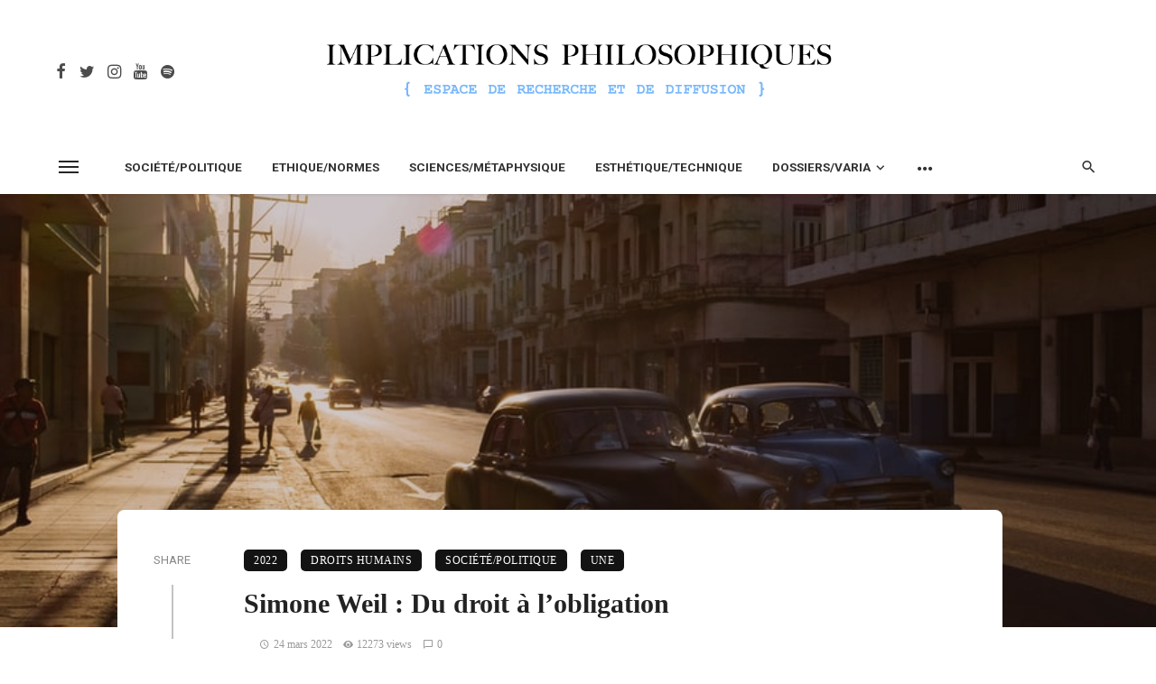

--- FILE ---
content_type: text/html; charset=UTF-8
request_url: https://www.implications-philosophiques.org/simone-weil-du-droit-a-lobligation/
body_size: 49006
content:
<!DOCTYPE html>
<html lang="fr-FR">
<head>
	<meta charset="UTF-8" />
    
    <meta name="viewport" content="width=device-width, initial-scale=1"/>
    
    <link rel="profile" href="/gmpg.org/xfn/11" />
    
    <!-- Schema meta -->
    
    <script type="application/javascript">var ajaxurl = "https://www.implications-philosophiques.org/wordpress/wp-admin/admin-ajax.php"</script><meta name='robots' content='index, follow, max-image-preview:large, max-snippet:-1, max-video-preview:-1' />

	<!-- This site is optimized with the Yoast SEO plugin v21.0 - https://yoast.com/wordpress/plugins/seo/ -->
	<title>Simone Weil : Du droit à l’obligation - Implications philosophiques</title>
	<link rel="canonical" href="https://www.implications-philosophiques.org/simone-weil-du-droit-a-lobligation/" />
	<meta property="og:locale" content="fr_FR" />
	<meta property="og:type" content="article" />
	<meta property="og:title" content="Simone Weil : Du droit à l’obligation - Implications philosophiques" />
	<meta property="og:description" content="Benjamin Boccara. L’article s’emploie à élucider et systématiser la pensée des droits de l’homme dans la philosophie de Simone Weil. Il s’agit ainsi de considérer la conceptualisation des « devoirs envers l’être humain » à l’œuvre dans L’Enracinement pour la replacer dans une critique plus globale du droit positif." />
	<meta property="og:url" content="https://www.implications-philosophiques.org/simone-weil-du-droit-a-lobligation/" />
	<meta property="og:site_name" content="Implications philosophiques" />
	<meta property="article:published_time" content="2022-03-24T08:30:20+00:00" />
	<meta property="article:modified_time" content="2022-07-22T12:25:47+00:00" />
	<meta property="og:image" content="https://www.implications-philosophiques.org/wordpress/wp-content/uploads/2022/03/photo-1613890981349-311176175e56.jpg" />
	<meta property="og:image:width" content="871" />
	<meta property="og:image:height" content="581" />
	<meta property="og:image:type" content="image/jpeg" />
	<meta name="author" content="La Rédaction" />
	<meta name="twitter:card" content="summary_large_image" />
	<meta name="twitter:label1" content="Écrit par" />
	<meta name="twitter:data1" content="La Rédaction" />
	<meta name="twitter:label2" content="Durée de lecture estimée" />
	<meta name="twitter:data2" content="36 minutes" />
	<script type="application/ld+json" class="yoast-schema-graph">{"@context":"https://schema.org","@graph":[{"@type":"WebPage","@id":"https://www.implications-philosophiques.org/simone-weil-du-droit-a-lobligation/","url":"https://www.implications-philosophiques.org/simone-weil-du-droit-a-lobligation/","name":"Simone Weil : Du droit à l’obligation - Implications philosophiques","isPartOf":{"@id":"https://www.implications-philosophiques.org/#website"},"primaryImageOfPage":{"@id":"https://www.implications-philosophiques.org/simone-weil-du-droit-a-lobligation/#primaryimage"},"image":{"@id":"https://www.implications-philosophiques.org/simone-weil-du-droit-a-lobligation/#primaryimage"},"thumbnailUrl":"https://www.implications-philosophiques.org/wordpress/wp-content/uploads/2022/03/photo-1613890981349-311176175e56.jpg","datePublished":"2022-03-24T08:30:20+00:00","dateModified":"2022-07-22T12:25:47+00:00","author":{"@id":"https://www.implications-philosophiques.org/#/schema/person/077c9ee819dde8619386ab2acab34009"},"breadcrumb":{"@id":"https://www.implications-philosophiques.org/simone-weil-du-droit-a-lobligation/#breadcrumb"},"inLanguage":"fr-FR","potentialAction":[{"@type":"ReadAction","target":["https://www.implications-philosophiques.org/simone-weil-du-droit-a-lobligation/"]}]},{"@type":"ImageObject","inLanguage":"fr-FR","@id":"https://www.implications-philosophiques.org/simone-weil-du-droit-a-lobligation/#primaryimage","url":"https://www.implications-philosophiques.org/wordpress/wp-content/uploads/2022/03/photo-1613890981349-311176175e56.jpg","contentUrl":"https://www.implications-philosophiques.org/wordpress/wp-content/uploads/2022/03/photo-1613890981349-311176175e56.jpg","width":871,"height":581},{"@type":"BreadcrumbList","@id":"https://www.implications-philosophiques.org/simone-weil-du-droit-a-lobligation/#breadcrumb","itemListElement":[{"@type":"ListItem","position":1,"name":"Accueil","item":"https://www.implications-philosophiques.org/"},{"@type":"ListItem","position":2,"name":"Simone Weil : Du droit à l’obligation"}]},{"@type":"WebSite","@id":"https://www.implications-philosophiques.org/#website","url":"https://www.implications-philosophiques.org/","name":"Implications philosophiques","description":"Espace de recherche et de diffusion","potentialAction":[{"@type":"SearchAction","target":{"@type":"EntryPoint","urlTemplate":"https://www.implications-philosophiques.org/?s={search_term_string}"},"query-input":"required name=search_term_string"}],"inLanguage":"fr-FR"},{"@type":"Person","@id":"https://www.implications-philosophiques.org/#/schema/person/077c9ee819dde8619386ab2acab34009","name":"La Rédaction","url":false}]}</script>
	<!-- / Yoast SEO plugin. -->


<link rel='dns-prefetch' href='//fonts.googleapis.com' />
<link rel='preconnect' href='https://fonts.gstatic.com' crossorigin />
<link rel="alternate" type="application/rss+xml" title="Implications philosophiques &raquo; Flux" href="https://www.implications-philosophiques.org/feed/" />
<link rel="alternate" type="application/rss+xml" title="Implications philosophiques &raquo; Flux des commentaires" href="https://www.implications-philosophiques.org/comments/feed/" />
<link rel="alternate" type="application/rss+xml" title="Implications philosophiques &raquo; Simone Weil : Du droit à l’obligation Flux des commentaires" href="https://www.implications-philosophiques.org/simone-weil-du-droit-a-lobligation/feed/" />
<script type="text/javascript">
window._wpemojiSettings = {"baseUrl":"https:\/\/s.w.org\/images\/core\/emoji\/14.0.0\/72x72\/","ext":".png","svgUrl":"https:\/\/s.w.org\/images\/core\/emoji\/14.0.0\/svg\/","svgExt":".svg","source":{"concatemoji":"https:\/\/www.implications-philosophiques.org\/wordpress\/wp-includes\/js\/wp-emoji-release.min.js?ver=6.3.7"}};
/*! This file is auto-generated */
!function(i,n){var o,s,e;function c(e){try{var t={supportTests:e,timestamp:(new Date).valueOf()};sessionStorage.setItem(o,JSON.stringify(t))}catch(e){}}function p(e,t,n){e.clearRect(0,0,e.canvas.width,e.canvas.height),e.fillText(t,0,0);var t=new Uint32Array(e.getImageData(0,0,e.canvas.width,e.canvas.height).data),r=(e.clearRect(0,0,e.canvas.width,e.canvas.height),e.fillText(n,0,0),new Uint32Array(e.getImageData(0,0,e.canvas.width,e.canvas.height).data));return t.every(function(e,t){return e===r[t]})}function u(e,t,n){switch(t){case"flag":return n(e,"\ud83c\udff3\ufe0f\u200d\u26a7\ufe0f","\ud83c\udff3\ufe0f\u200b\u26a7\ufe0f")?!1:!n(e,"\ud83c\uddfa\ud83c\uddf3","\ud83c\uddfa\u200b\ud83c\uddf3")&&!n(e,"\ud83c\udff4\udb40\udc67\udb40\udc62\udb40\udc65\udb40\udc6e\udb40\udc67\udb40\udc7f","\ud83c\udff4\u200b\udb40\udc67\u200b\udb40\udc62\u200b\udb40\udc65\u200b\udb40\udc6e\u200b\udb40\udc67\u200b\udb40\udc7f");case"emoji":return!n(e,"\ud83e\udef1\ud83c\udffb\u200d\ud83e\udef2\ud83c\udfff","\ud83e\udef1\ud83c\udffb\u200b\ud83e\udef2\ud83c\udfff")}return!1}function f(e,t,n){var r="undefined"!=typeof WorkerGlobalScope&&self instanceof WorkerGlobalScope?new OffscreenCanvas(300,150):i.createElement("canvas"),a=r.getContext("2d",{willReadFrequently:!0}),o=(a.textBaseline="top",a.font="600 32px Arial",{});return e.forEach(function(e){o[e]=t(a,e,n)}),o}function t(e){var t=i.createElement("script");t.src=e,t.defer=!0,i.head.appendChild(t)}"undefined"!=typeof Promise&&(o="wpEmojiSettingsSupports",s=["flag","emoji"],n.supports={everything:!0,everythingExceptFlag:!0},e=new Promise(function(e){i.addEventListener("DOMContentLoaded",e,{once:!0})}),new Promise(function(t){var n=function(){try{var e=JSON.parse(sessionStorage.getItem(o));if("object"==typeof e&&"number"==typeof e.timestamp&&(new Date).valueOf()<e.timestamp+604800&&"object"==typeof e.supportTests)return e.supportTests}catch(e){}return null}();if(!n){if("undefined"!=typeof Worker&&"undefined"!=typeof OffscreenCanvas&&"undefined"!=typeof URL&&URL.createObjectURL&&"undefined"!=typeof Blob)try{var e="postMessage("+f.toString()+"("+[JSON.stringify(s),u.toString(),p.toString()].join(",")+"));",r=new Blob([e],{type:"text/javascript"}),a=new Worker(URL.createObjectURL(r),{name:"wpTestEmojiSupports"});return void(a.onmessage=function(e){c(n=e.data),a.terminate(),t(n)})}catch(e){}c(n=f(s,u,p))}t(n)}).then(function(e){for(var t in e)n.supports[t]=e[t],n.supports.everything=n.supports.everything&&n.supports[t],"flag"!==t&&(n.supports.everythingExceptFlag=n.supports.everythingExceptFlag&&n.supports[t]);n.supports.everythingExceptFlag=n.supports.everythingExceptFlag&&!n.supports.flag,n.DOMReady=!1,n.readyCallback=function(){n.DOMReady=!0}}).then(function(){return e}).then(function(){var e;n.supports.everything||(n.readyCallback(),(e=n.source||{}).concatemoji?t(e.concatemoji):e.wpemoji&&e.twemoji&&(t(e.twemoji),t(e.wpemoji)))}))}((window,document),window._wpemojiSettings);
</script>
<style type="text/css">
img.wp-smiley,
img.emoji {
	display: inline !important;
	border: none !important;
	box-shadow: none !important;
	height: 1em !important;
	width: 1em !important;
	margin: 0 0.07em !important;
	vertical-align: -0.1em !important;
	background: none !important;
	padding: 0 !important;
}
</style>
			
	<link rel='stylesheet' id='wp-block-library-css' href='https://www.implications-philosophiques.org/wordpress/wp-includes/css/dist/block-library/style.min.css?ver=6.3.7' type='text/css' media='all' />
<style id='classic-theme-styles-inline-css' type='text/css'>
/*! This file is auto-generated */
.wp-block-button__link{color:#fff;background-color:#32373c;border-radius:9999px;box-shadow:none;text-decoration:none;padding:calc(.667em + 2px) calc(1.333em + 2px);font-size:1.125em}.wp-block-file__button{background:#32373c;color:#fff;text-decoration:none}
</style>
<style id='global-styles-inline-css' type='text/css'>
body{--wp--preset--color--black: #000000;--wp--preset--color--cyan-bluish-gray: #abb8c3;--wp--preset--color--white: #ffffff;--wp--preset--color--pale-pink: #f78da7;--wp--preset--color--vivid-red: #cf2e2e;--wp--preset--color--luminous-vivid-orange: #ff6900;--wp--preset--color--luminous-vivid-amber: #fcb900;--wp--preset--color--light-green-cyan: #7bdcb5;--wp--preset--color--vivid-green-cyan: #00d084;--wp--preset--color--pale-cyan-blue: #8ed1fc;--wp--preset--color--vivid-cyan-blue: #0693e3;--wp--preset--color--vivid-purple: #9b51e0;--wp--preset--gradient--vivid-cyan-blue-to-vivid-purple: linear-gradient(135deg,rgba(6,147,227,1) 0%,rgb(155,81,224) 100%);--wp--preset--gradient--light-green-cyan-to-vivid-green-cyan: linear-gradient(135deg,rgb(122,220,180) 0%,rgb(0,208,130) 100%);--wp--preset--gradient--luminous-vivid-amber-to-luminous-vivid-orange: linear-gradient(135deg,rgba(252,185,0,1) 0%,rgba(255,105,0,1) 100%);--wp--preset--gradient--luminous-vivid-orange-to-vivid-red: linear-gradient(135deg,rgba(255,105,0,1) 0%,rgb(207,46,46) 100%);--wp--preset--gradient--very-light-gray-to-cyan-bluish-gray: linear-gradient(135deg,rgb(238,238,238) 0%,rgb(169,184,195) 100%);--wp--preset--gradient--cool-to-warm-spectrum: linear-gradient(135deg,rgb(74,234,220) 0%,rgb(151,120,209) 20%,rgb(207,42,186) 40%,rgb(238,44,130) 60%,rgb(251,105,98) 80%,rgb(254,248,76) 100%);--wp--preset--gradient--blush-light-purple: linear-gradient(135deg,rgb(255,206,236) 0%,rgb(152,150,240) 100%);--wp--preset--gradient--blush-bordeaux: linear-gradient(135deg,rgb(254,205,165) 0%,rgb(254,45,45) 50%,rgb(107,0,62) 100%);--wp--preset--gradient--luminous-dusk: linear-gradient(135deg,rgb(255,203,112) 0%,rgb(199,81,192) 50%,rgb(65,88,208) 100%);--wp--preset--gradient--pale-ocean: linear-gradient(135deg,rgb(255,245,203) 0%,rgb(182,227,212) 50%,rgb(51,167,181) 100%);--wp--preset--gradient--electric-grass: linear-gradient(135deg,rgb(202,248,128) 0%,rgb(113,206,126) 100%);--wp--preset--gradient--midnight: linear-gradient(135deg,rgb(2,3,129) 0%,rgb(40,116,252) 100%);--wp--preset--font-size--small: 13px;--wp--preset--font-size--medium: 20px;--wp--preset--font-size--large: 36px;--wp--preset--font-size--x-large: 42px;--wp--preset--spacing--20: 0.44rem;--wp--preset--spacing--30: 0.67rem;--wp--preset--spacing--40: 1rem;--wp--preset--spacing--50: 1.5rem;--wp--preset--spacing--60: 2.25rem;--wp--preset--spacing--70: 3.38rem;--wp--preset--spacing--80: 5.06rem;--wp--preset--shadow--natural: 6px 6px 9px rgba(0, 0, 0, 0.2);--wp--preset--shadow--deep: 12px 12px 50px rgba(0, 0, 0, 0.4);--wp--preset--shadow--sharp: 6px 6px 0px rgba(0, 0, 0, 0.2);--wp--preset--shadow--outlined: 6px 6px 0px -3px rgba(255, 255, 255, 1), 6px 6px rgba(0, 0, 0, 1);--wp--preset--shadow--crisp: 6px 6px 0px rgba(0, 0, 0, 1);}:where(.is-layout-flex){gap: 0.5em;}:where(.is-layout-grid){gap: 0.5em;}body .is-layout-flow > .alignleft{float: left;margin-inline-start: 0;margin-inline-end: 2em;}body .is-layout-flow > .alignright{float: right;margin-inline-start: 2em;margin-inline-end: 0;}body .is-layout-flow > .aligncenter{margin-left: auto !important;margin-right: auto !important;}body .is-layout-constrained > .alignleft{float: left;margin-inline-start: 0;margin-inline-end: 2em;}body .is-layout-constrained > .alignright{float: right;margin-inline-start: 2em;margin-inline-end: 0;}body .is-layout-constrained > .aligncenter{margin-left: auto !important;margin-right: auto !important;}body .is-layout-constrained > :where(:not(.alignleft):not(.alignright):not(.alignfull)){max-width: var(--wp--style--global--content-size);margin-left: auto !important;margin-right: auto !important;}body .is-layout-constrained > .alignwide{max-width: var(--wp--style--global--wide-size);}body .is-layout-flex{display: flex;}body .is-layout-flex{flex-wrap: wrap;align-items: center;}body .is-layout-flex > *{margin: 0;}body .is-layout-grid{display: grid;}body .is-layout-grid > *{margin: 0;}:where(.wp-block-columns.is-layout-flex){gap: 2em;}:where(.wp-block-columns.is-layout-grid){gap: 2em;}:where(.wp-block-post-template.is-layout-flex){gap: 1.25em;}:where(.wp-block-post-template.is-layout-grid){gap: 1.25em;}.has-black-color{color: var(--wp--preset--color--black) !important;}.has-cyan-bluish-gray-color{color: var(--wp--preset--color--cyan-bluish-gray) !important;}.has-white-color{color: var(--wp--preset--color--white) !important;}.has-pale-pink-color{color: var(--wp--preset--color--pale-pink) !important;}.has-vivid-red-color{color: var(--wp--preset--color--vivid-red) !important;}.has-luminous-vivid-orange-color{color: var(--wp--preset--color--luminous-vivid-orange) !important;}.has-luminous-vivid-amber-color{color: var(--wp--preset--color--luminous-vivid-amber) !important;}.has-light-green-cyan-color{color: var(--wp--preset--color--light-green-cyan) !important;}.has-vivid-green-cyan-color{color: var(--wp--preset--color--vivid-green-cyan) !important;}.has-pale-cyan-blue-color{color: var(--wp--preset--color--pale-cyan-blue) !important;}.has-vivid-cyan-blue-color{color: var(--wp--preset--color--vivid-cyan-blue) !important;}.has-vivid-purple-color{color: var(--wp--preset--color--vivid-purple) !important;}.has-black-background-color{background-color: var(--wp--preset--color--black) !important;}.has-cyan-bluish-gray-background-color{background-color: var(--wp--preset--color--cyan-bluish-gray) !important;}.has-white-background-color{background-color: var(--wp--preset--color--white) !important;}.has-pale-pink-background-color{background-color: var(--wp--preset--color--pale-pink) !important;}.has-vivid-red-background-color{background-color: var(--wp--preset--color--vivid-red) !important;}.has-luminous-vivid-orange-background-color{background-color: var(--wp--preset--color--luminous-vivid-orange) !important;}.has-luminous-vivid-amber-background-color{background-color: var(--wp--preset--color--luminous-vivid-amber) !important;}.has-light-green-cyan-background-color{background-color: var(--wp--preset--color--light-green-cyan) !important;}.has-vivid-green-cyan-background-color{background-color: var(--wp--preset--color--vivid-green-cyan) !important;}.has-pale-cyan-blue-background-color{background-color: var(--wp--preset--color--pale-cyan-blue) !important;}.has-vivid-cyan-blue-background-color{background-color: var(--wp--preset--color--vivid-cyan-blue) !important;}.has-vivid-purple-background-color{background-color: var(--wp--preset--color--vivid-purple) !important;}.has-black-border-color{border-color: var(--wp--preset--color--black) !important;}.has-cyan-bluish-gray-border-color{border-color: var(--wp--preset--color--cyan-bluish-gray) !important;}.has-white-border-color{border-color: var(--wp--preset--color--white) !important;}.has-pale-pink-border-color{border-color: var(--wp--preset--color--pale-pink) !important;}.has-vivid-red-border-color{border-color: var(--wp--preset--color--vivid-red) !important;}.has-luminous-vivid-orange-border-color{border-color: var(--wp--preset--color--luminous-vivid-orange) !important;}.has-luminous-vivid-amber-border-color{border-color: var(--wp--preset--color--luminous-vivid-amber) !important;}.has-light-green-cyan-border-color{border-color: var(--wp--preset--color--light-green-cyan) !important;}.has-vivid-green-cyan-border-color{border-color: var(--wp--preset--color--vivid-green-cyan) !important;}.has-pale-cyan-blue-border-color{border-color: var(--wp--preset--color--pale-cyan-blue) !important;}.has-vivid-cyan-blue-border-color{border-color: var(--wp--preset--color--vivid-cyan-blue) !important;}.has-vivid-purple-border-color{border-color: var(--wp--preset--color--vivid-purple) !important;}.has-vivid-cyan-blue-to-vivid-purple-gradient-background{background: var(--wp--preset--gradient--vivid-cyan-blue-to-vivid-purple) !important;}.has-light-green-cyan-to-vivid-green-cyan-gradient-background{background: var(--wp--preset--gradient--light-green-cyan-to-vivid-green-cyan) !important;}.has-luminous-vivid-amber-to-luminous-vivid-orange-gradient-background{background: var(--wp--preset--gradient--luminous-vivid-amber-to-luminous-vivid-orange) !important;}.has-luminous-vivid-orange-to-vivid-red-gradient-background{background: var(--wp--preset--gradient--luminous-vivid-orange-to-vivid-red) !important;}.has-very-light-gray-to-cyan-bluish-gray-gradient-background{background: var(--wp--preset--gradient--very-light-gray-to-cyan-bluish-gray) !important;}.has-cool-to-warm-spectrum-gradient-background{background: var(--wp--preset--gradient--cool-to-warm-spectrum) !important;}.has-blush-light-purple-gradient-background{background: var(--wp--preset--gradient--blush-light-purple) !important;}.has-blush-bordeaux-gradient-background{background: var(--wp--preset--gradient--blush-bordeaux) !important;}.has-luminous-dusk-gradient-background{background: var(--wp--preset--gradient--luminous-dusk) !important;}.has-pale-ocean-gradient-background{background: var(--wp--preset--gradient--pale-ocean) !important;}.has-electric-grass-gradient-background{background: var(--wp--preset--gradient--electric-grass) !important;}.has-midnight-gradient-background{background: var(--wp--preset--gradient--midnight) !important;}.has-small-font-size{font-size: var(--wp--preset--font-size--small) !important;}.has-medium-font-size{font-size: var(--wp--preset--font-size--medium) !important;}.has-large-font-size{font-size: var(--wp--preset--font-size--large) !important;}.has-x-large-font-size{font-size: var(--wp--preset--font-size--x-large) !important;}
.wp-block-navigation a:where(:not(.wp-element-button)){color: inherit;}
:where(.wp-block-post-template.is-layout-flex){gap: 1.25em;}:where(.wp-block-post-template.is-layout-grid){gap: 1.25em;}
:where(.wp-block-columns.is-layout-flex){gap: 2em;}:where(.wp-block-columns.is-layout-grid){gap: 2em;}
.wp-block-pullquote{font-size: 1.5em;line-height: 1.6;}
</style>
<link rel='stylesheet' id='ceris-vendors-css' href='https://www.implications-philosophiques.org/wordpress/wp-content/themes/ceris%202/css/vendors.css?ver=6.3.7' type='text/css' media='all' />
<link rel='stylesheet' id='ceris-style-css' href='https://www.implications-philosophiques.org/wordpress/wp-content/themes/ceris%202/css/style.css?ver=6.3.7' type='text/css' media='all' />
<style id='ceris-style-inline-css' type='text/css'>
.site-footer, .footer-3.site-footer, .footer-5.site-footer, .footer-6.site-footer , .site-footer.footer-7 .site-footer__section:first-child, .site-footer.footer-8 .site-footer__section:first-child
                                        {background: #ffffff;}.atbs-ceris-block:not(:last-child) {margin-bottom: 70px;}@media(min-width: 576px){.atbs-ceris-block-custom-margin .block-heading:not(.widget__title){margin-bottom: 40px;} }::selection {color: #FFF; background: #131313;}::-webkit-selection {color: #FFF; background: #131313;}.scroll-count-percent .progress__value {stroke: #131313;}  .ceris-feature-i .sub-posts .block-heading__view-all a, .atbs-ceris-carousel.atbs-ceris-carousel-post-vertical .owl-prev, .atbs-ceris-carousel.atbs-ceris-carousel-post-vertical .owl-next, .post--overlay-back-face .button__readmore:hover i, .post--vertical-has-media .list-index, .navigation--main .sub-menu li:hover>a, .infinity-single-trigger:before, .ceris-icon-load-infinity-single:before, .atbs-article-reactions .atbs-reactions-content.active .atbs-reaction-count, .atbs-article-reactions .atbs-reactions-content:active .atbs-reaction-count, .post-slider-text-align-center .owl-carousel .owl-prev, .post-slider-text-align-center .owl-carousel .owl-next, .ceris-category-tiles .owl-carousel .owl-prev, .ceris-category-tiles .owl-carousel .owl-next, 
                                    a.block-heading__secondary, .atbs-ceris-pagination a.btn-default, 
                                    .atbs-ceris-pagination a.btn-default:active, 
                                    .atbs-ceris-pagination a.btn-default:hover, 
                                    .atbs-ceris-pagination a.btn-default:focus, 
                                    .atbs-ceris-search-full .result-default, 
                                    .atbs-ceris-search-full .result-default .search-module-heading, 
                                    .search-module-heading, .atbs-ceris-post--grid-c-update .atbs-ceris-carousel.nav-circle .owl-prev, .single .entry-meta .entry-author__name, .pagination-circle .atbs-ceris-pagination__item.atbs-ceris-pagination__item-next:hover,
                                    .pagination-circle .atbs-ceris-pagination__item.atbs-ceris-pagination__item-prev:hover, 
                                    .atbs-ceris-video-has-post-list .main-post .post-type-icon, .widget-subscribe .subscribe-form__fields button, 
                                    .list-index, a, a:hover, a:focus, a:active, .color-primary, .site-title, 
                                    .entry-tags ul > li > a:hover, .social-share-label, .ceris-single .single-header--top .entry-author__name, .atbs-ceris-widget-indexed-posts-b .posts-list > li .post__title:after, .posts-navigation .post:hover .posts-navigation__label,
                                    .posts-navigation .post:hover .post__title, .sticky-ceris-post .cerisStickyMark i, .typography-copy blockquote:before, .comment-content blockquote:before, .listing--list-large .post__readmore:hover .readmore__text,
                                    .post--horizontal-reverse-big.post--horizontal-reverse-big__style-3 .post__readmore .readmore__text:hover, .reviews-score-average, .star-item.star-full i:before,
                                    .wc-block-grid__product-rating .star-rating span:before, .wc-block-grid__product-rating .wc-block-grid__product-rating__stars span:before,
                                    .woocommerce-message::before, .woocommerce-info::before, .woocommerce-error::before, .woocommerce-downloads .woocommerce-info:before
            {color: #131313;}.ceris-grid-j .icon-has-animation .btn-play-left-not-center.post-type-icon:after, div.wpforms-container-full .wpforms-form button[type=submit], div.wpforms-container-full .wpforms-form button[type=submit]:hover{background-color: #131313;} .ceris-grid-j .btn-play-left-not-center .circle, .scroll-count-percent .btn-bookmark-icon .bookmark-status-saved path {fill: #131313;} .infinity-single-trigger:before, .ceris-grid-j .btn-play-left-not-center .g-path path{fill: #fff;}@media(max-width: 768px) {.ceris-grid-j .icon-has-animation .btn-play-left-not-center.post-type-icon:after{background-color: #fff;} }@media(max-width: 768px) {.ceris-grid-j .btn-play-left-not-center .circle{fill: #fff;} } @media(max-width: 768px) {.ceris-grid-j .btn-play-left-not-center .g-path path{fill: #000;} }@media(max-width: 768px) {.ceris-module-video .post-list-no-thumb-3i .posts-no-thumb .post-type-icon:after{background-color: #131313;} }@media(max-width: 768px) {.ceris-module-video .post-list-no-thumb-3i .list-item .posts-no-thumb:hover .post-type-icon:after{background-color: #fff;} }@media(max-width: 768px) {.ceris-module-video .post-list-no-thumb-3i .list-item:first-child .posts-no-thumb:hover .post-type-icon:after{background-color: #fff;} }@media(max-width: 768px) {.ceris-module-video .post-list-no-thumb-3i:hover .list-item:first-child .posts-no-thumb .post-type-icon:after{background-color: #131313;} }@media(max-width: 768px) {.ceris-module-video .post-list-no-thumb-3i .list-item:first-child .posts-no-thumb:hover .post-type-icon:after{background-color: #fff;} }@media (max-width: 380px){.featured-slider-d .owl-carousel .owl-dot.active span{background-color: #131313;}}.g-path path {fill: #000;} .circle{fill: #fff;}@media(max-width: 576px) {.atbs-ceris-post--vertical-3i-row .post--vertical .post__cat{background-color: #131313;} }.atbs-article-reactions .atbs-reactions-content:hover{
                border-color: rgba(19, 19, 19,0.3);
            } .post-no-thumb-height-default:hover{
                box-shadow: 0 45px 25px -20px rgba(19, 19, 19,0.27);
            } .ceris-feature-h .owl-item.active .post--overlay-height-275 .post__thumb--overlay.post__thumb:after{
                background-color: rgba(19, 19, 19,0.8);
            } .post-list-no-thumb-3i .list-item:first-child:hover:before, .post-list-no-thumb-3i .list-item:hover:before{
                background-color: rgba(19, 19, 19, 0.4);
            } .ceris-grid-carousel-d .owl-stage .post--card-overlay-middle-has-hidden-content:hover .post__thumb--overlay.post__thumb:after, .ceris-grid-carousel-d .owl-stage .owl-item.active.center .post--card-overlay-middle-has-hidden-content:hover .post__thumb--overlay.post__thumb:after{
                -webkit-box-shadow: 0px 20px 27px 0 rgba(19, 19, 19,0.2);
                box-shadow: 0px 20px 27px 0 rgba(19, 19, 19,0.2);
            } @media(min-width:992px){
                                .post--overlay-hover-effect .post__thumb--overlay.post__thumb:after{
                                    background-color: #131313;
                                }
            }.atbs-ceris-block__aside-left .banner__button, .ceris-feature-k .atbs-ceris-carousel-nav-custom-holder .owl-prev:hover, .ceris-feature-k .atbs-ceris-carousel-nav-custom-holder .owl-next:hover, .ceris-feature-k .atbs-ceris-block__inner::before, .ceris-feature-i .atbs-ceris-carousel-nav-custom-holder .owl-prev:hover, .ceris-feature-i .atbs-ceris-carousel-nav-custom-holder .owl-next:hover, .ceris-feature-j .sub-posts .atbs-ceris-carousel-nav-custom-holder .owl-prev:hover, .ceris-feature-j .sub-posts .atbs-ceris-carousel-nav-custom-holder .owl-next:hover, .ceris-feature-h .owl-item.active + .owl-item.active .post--overlay-height-275 .post__cat-has-line:before, .atbs-ceris-carousel.atbs-ceris-carousel-post-vertical .owl-prev:hover, .atbs-ceris-carousel.atbs-ceris-carousel-post-vertical .owl-next:hover, .ceris-feature-f .button__readmore--round:hover i, .post--overlay-hover-effect .post__text-backface .post__readmore .button__readmore:hover,
             
             .post--overlay-hover-effect.post--overlay-bottom,
              .post--overlay-back-face,
              .pagination-circle .atbs-ceris-pagination__item:not(.atbs-ceris-pagination__dots):hover, .open-sub-col, .atbs-ceris-posts-feature-a-update .atbs-ceris-carousel.nav-circle .owl-prev:hover,
            .atbs-ceris-posts-feature-a-update .atbs-ceris-carousel.nav-circle .owl-next:hover, .owl-carousel.button--dots-center-nav .owl-prev:hover, .owl-carousel.button--dots-center-nav .owl-next:hover, .section-has-subscribe-no-border > .btn:focus, .section-has-subscribe-no-border > .btn:active, .section-has-subscribe-no-border > *:hover, .widget-slide .atbs-ceris-carousel .owl-dot.active span, .featured-slider-e .owl-carousel .owl-prev:hover, .featured-slider-e .owl-carousel .owl-next:hover, .post--horizontal-hasbackground.post:hover, .post-slider-text-align-center .owl-carousel .owl-prev:hover, .post-slider-text-align-center .owl-carousel .owl-next:hover, .atbs-ceris-pagination [class*='js-ajax-load-']:active, .atbs-ceris-pagination [class*='js-ajax-load-']:hover, .atbs-ceris-pagination [class*='js-ajax-load-']:focus, .atbs-ceris-widget-indexed-posts-a .posts-list>li .post__thumb:after, .post-list-no-thumb-3i:hover .list-item:first-child .post__cat:before, .header-17 .btn-subscribe-theme, .header-13 .btn-subscribe-theme, .header-16 .offcanvas-menu-toggle.navigation-bar-btn, .atbs-ceris-widget-posts-list.atbs-ceris-widget-posts-list-overlay-first ul:hover li.active .post--overlay .post__cat:before, .dots-circle .owl-dot.active span, .atbs-ceris-search-full .popular-tags .entry-tags ul > li > a, .atbs-ceris-search-full .form-control, .atbs-ceris-post--grid-g-update .post-grid-carousel .owl-dot.active span, .nav-row-circle .owl-prev:hover, .nav-row-circle .owl-next:hover, .post--grid--2i_row .post-no-thumb-title-line, .atbs-ceris-post--grid-d-update .post-no-thumb-title-line, .atbs-ceris-posts-feature .post-sub .list-item:hover .post__cat:before, .atbs-ceris-post--grid-c-update .post-main .owl-item.active + .owl-item.active .post__cat:before, .atbs-ceris-post--grid-c-update .atbs-ceris-carousel.nav-circle .owl-next, .atbs-ceris-post--grid-c-update .post-main .owl-item.active .post-no-thumb-title-line, .post-no-thumb-height-default:hover, .carousel-dots-count-number .owl-dot.active span, .header-16 .btn-subscribe-theme, .header-14 .btn-subscribe-theme, .header-11 .btn-subscribe-theme, .atbs-ceris-pagination [class*='js-ajax-load-'], .atbs-ceris-post--overlay-first-big .post--overlay:hover .background-img:after, .post-list-no-thumb-3i .list-item:hover, .post__cat-has-line:before, .category-tile__name, .cat-0.cat-theme-bg.cat-theme-bg, .primary-bg-color, .navigation--main > li > a:before, .atbs-ceris-pagination__item-current, .atbs-ceris-pagination__item-current:hover, 
            .atbs-ceris-pagination__item-current:focus, .atbs-ceris-pagination__item-current:active, .atbs-ceris-pagination--next-n-prev .atbs-ceris-pagination__links a:last-child .atbs-ceris-pagination__item,
            .subscribe-form__fields input[type='submit'], .has-overlap-bg:before, .post__cat--bg, a.post__cat--bg, .entry-cat--bg, a.entry-cat--bg, 
            .comments-count-box, .atbs-ceris-widget--box .widget__title, 
            .widget_calendar td a:before, .widget_calendar #today, .widget_calendar #today a, .entry-action-btn, .posts-navigation__label:before, 
            .comment-form .form-submit input[type='submit'], .atbs-ceris-carousel-dots-b .swiper-pagination-bullet-active,
             .site-header--side-logo .header-logo:not(.header-logo--mobile), .list-square-bullet > li > *:before, .list-square-bullet-exclude-first > li:not(:first-child) > *:before,
             .btn-primary, .btn-primary:active, .btn-primary:focus, .btn-primary:hover, 
             .btn-primary.active.focus, .btn-primary.active:focus, .btn-primary.active:hover, .btn-primary:active.focus, .btn-primary:active:focus, .btn-primary:active:hover, .header-10 .navigation--main > li > a:before, 
             .atbs-ceris-feature-slider .post__readmore, .atbs-ceris-grid-carousel .atbs-ceris-carousel .owl-dot:last-child.active span, .atbs-ceris-grid-carousel .atbs-ceris-carousel .owl-dot.active span,  
             .atbs-ceris-post-slide-has-list .atbs-ceris-post-slide-text-center .atbs-ceris-carousel .owl-dot.active span, 
             .pagination-circle .atbs-ceris-pagination__item:hover, .pagination-circle .atbs-ceris-pagination__item.atbs-ceris-pagination__item-current, .social-share-label:before, .social-share ul li a svg:hover, 
             .comment-form .form-submit input[type='submit'], input[type='button']:not(.btn), input[type='reset']:not(.btn), input[type='submit']:not(.btn), .form-submit input, 
             .comment-form .form-submit input[type='submit']:active, .comment-form .form-submit input[type='submit']:focus, .comment-form .form-submit input[type='submit']:hover,
             .reviews-rating .rating-form .rating-submit, .reviews-rating .rating-form .rating-submit:hover, .ceris-bookmark-page-notification,
             .rating-star, .score-item .score-percent, .ceris-grid-w .post-slide .owl-carousel, .widget-subscribe .widget-subscribe__inner,
             .ceris-grid-carousel-d .owl-stage .post--card-overlay-middle-has-hidden-content:hover .post__thumb--overlay.post__thumb:after, .ceris-grid-carousel-d .owl-stage .owl-item.active.center .post--card-overlay-middle-has-hidden-content:hover .post__thumb--overlay.post__thumb:after,
             .post--vertical-thumb-70-background .button__readmore--outline:hover i, .atbs-ceris-search-full--result .atbs-ceris-pagination .btn,
             .atbs-ceris-posts-feature-c-update.ceris-light-mode .owl-carousel .owl-prev:hover, .atbs-ceris-posts-feature-c-update.ceris-light-mode .owl-carousel .owl-next:hover,
             .editor-styles-wrapper .wc-block-grid__products .wc-block-grid__product .wc-block-grid__product-onsale, .wc-block-grid__product-onsale,
             .woocommerce .wc-block-grid__product .wp-block-button__link:hover, .woocommerce ul.products li.product .onsale, 
             .woocommerce .editor-styles-wrapper .wc-block-grid__products .wc-block-grid__product .wc-block-grid__product-onsale, .woocommerce .wc-block-grid__product-onsale,
             .woocommerce #respond input#submit, .woocommerce #respond input#submit:hover, .woocommerce a.button:hover, .woocommerce button.button:hover, .woocommerce input.button:hover,
             .woocommerce .wp-block-button__link, .woocommerce .wp-block-button:not(.wc-block-grid__product-add-to-cart) .wp-block-button__link,
             .woocommerce nav.woocommerce-pagination ul li a:focus, .woocommerce nav.woocommerce-pagination ul li a:hover, .woocommerce nav.woocommerce-pagination ul li span.current,
             .woocommerce div.product form.cart .button, .woocommerce div.product .woocommerce-tabs ul.tabs li.active, .woocommerce-Tabs-panel .comment-reply-title:before,
             .woocommerce button.button, .woocommerce a.button.wc-backward, .woocommerce a.button.alt, .woocommerce a.button.alt:hover,
             .woocommerce-message a.button, .woocommerce-downloads .woocommerce-Message a.button,
             .woocommerce button.button.alt, .woocommerce button.button.alt:hover, .woocommerce.widget_product_search .woocommerce-product-search button,
             .woocommerce .widget_price_filter .ui-slider .ui-slider-range, .woocommerce .widget_price_filter .ui-slider .ui-slider-handle, .header-current-reading-article .current-reading-article-label,
             #cookie-notice .cn-button, .atbs-ceris-widget-posts-list.atbs-ceris-widget-posts-list-overlay-first .posts-list:hover li.active  .post__cat:before,
             .ceris-mobile-share-socials ul li:hover a, .ceris-admin-delete-review
            {background-color: #131313;}.site-header--skin-4 .navigation--main > li > a:before
            {background-color: #131313 !important;}@media(max-width: 767px){
                .atbs-ceris-post--grid-c-update .atbs-ceris-carousel.nav-circle .owl-prev,
                .atbs-ceris-post--grid-c-update .atbs-ceris-carousel.nav-circle .owl-next{
                        color: #131313 !important;
                    }
                }.post-score-hexagon .hexagon-svg g path
            {fill: #131313;}.ceris-feature-k .atbs-ceris-carousel-nav-custom-holder .owl-prev:hover, .ceris-feature-k .atbs-ceris-carousel-nav-custom-holder .owl-next:hover, .ceris-feature-i .atbs-ceris-carousel-nav-custom-holder .owl-prev:hover, .ceris-feature-i .atbs-ceris-carousel-nav-custom-holder .owl-next:hover, .ceris-feature-j .sub-posts .atbs-ceris-carousel-nav-custom-holder .owl-prev:hover, .ceris-feature-j .sub-posts .atbs-ceris-carousel-nav-custom-holder .owl-next:hover, .post--overlay-line-top-hover:hover::after, .ceris-feature-f .button__readmore--round:hover i, .post--overlay-hover-effect .post__text-backface .post__readmore .button__readmore:hover, .ceris-about-module .about__content, .atbs-ceris-posts-feature-a-update .atbs-ceris-carousel.nav-circle .owl-prev:hover,
.atbs-ceris-posts-feature-a-update .atbs-ceris-carousel.nav-circle .owl-next:hover, .owl-carousel.button--dots-center-nav .owl-prev:hover, .owl-carousel.button--dots-center-nav .owl-next:hover, .atbs-article-reactions .atbs-reactions-content.active, .atbs-ceris-pagination [class*='js-ajax-load-']:active, .atbs-ceris-pagination [class*='js-ajax-load-']:hover, .atbs-ceris-pagination [class*='js-ajax-load-']:focus, .atbs-ceris-search-full--result .atbs-ceris-pagination .btn, .atbs-ceris-pagination [class*='js-ajax-load-'], .comment-form .form-submit input[type='submit'], .form-submit input:hover, .comment-form .form-submit input[type='submit']:active, .comment-form .form-submit input[type='submit']:focus, .comment-form .form-submit input[type='submit']:hover, .has-overlap-frame:before, .atbs-ceris-gallery-slider .fotorama__thumb-border, .bypostauthor > .comment-body .comment-author > img,
.post--vertical-thumb-70-background .button__readmore--outline:hover i, .block-heading.block-heading--style-7,
.atbs-ceris-posts-feature-c-update.ceris-light-mode .owl-carousel .owl-prev:hover,
.atbs-ceris-posts-feature-c-update.ceris-light-mode .owl-carousel .owl-next:hover,
.ceris-mobile-share-socials ul li:hover a,
.wc-block-grid__product .wp-block-button__link:hover, .woocommerce #respond input#submit:hover, .woocommerce a.button:hover, .woocommerce button.button:hover, .woocommerce input.button:hover
            {border-color: #131313;}.atbs-ceris-pagination--next-n-prev .atbs-ceris-pagination__links a:last-child .atbs-ceris-pagination__item:after, .typography-copy blockquote, .comment-content blockquote
            {border-left-color: #131313;}.comments-count-box:before, .bk-preload-wrapper:after, .woocommerce-error, .woocommerce-message, .woocommerce-info
            {border-top-color: #131313;}.bk-preload-wrapper:after
            {border-bottom-color: #131313;}.navigation--offcanvas li > a:after
            {border-right-color: #131313;}.post--single-cover-gradient .single-header
            {
                background-image: -webkit-linear-gradient( bottom , #131313 0%, rgba(252, 60, 45, 0.7) 50%, rgba(252, 60, 45, 0) 100%);
                background-image: linear-gradient(to top, #131313 0%, rgba(252, 60, 45, 0.7) 50%, rgba(252, 60, 45, 0) 100%);
            }@media (max-width: 576px){
                .atbs-ceris-posts-feature .post-sub .list-item:nth-child(2), .atbs-ceris-posts-feature .post-sub .list-item:not(:nth-child(2)) .post__cat-has-line:before {
                    background-color: #131313;
                }
            }
                .ceris-feature-k .atbs-ceris-block__inner::before{
                    box-shadow: 
                    -210px 0 1px #131313, -180px 0 1px #131313, -150px 0 1px #131313, -120px 0 1px #131313, -90px 0 1px #131313, -60px 0 1px #131313, -30px 0 1px #131313, 30px 0 1px #131313, 60px 0 1px #131313,
                -210px 30px 1px #131313, -180px 30px 1px #131313, -150px 30px 1px #131313, -120px 30px 1px #131313, -90px 30px 1px #131313, -60px 30px 1px #131313, -30px 30px 1px #131313, 0 30px 1px #131313, 30px 30px 1px #131313, 60px 30px 1px #131313,
                -210px 60px 1px #131313, -180px 60px 1px #131313, -150px 60px 1px #131313, -120px 60px 1px #131313, -90px 60px 1px #131313, -60px 60px 1px #131313, -30px 60px 1px #131313, 0 60px 1px #131313, 30px 60px 1px #131313, 60px 60px 1px #131313,
                -210px 90px 1px #131313, -180px 90px 1px #131313, -150px 90px 1px #131313, -120px 90px 1px #131313, -90px 90px 1px #131313, -60px 90px 1px #131313, -30px 90px 1px #131313, 0 90px 1px #131313, 30px 90px 1px #131313, 60px 90px 1px #131313,
                -210px 120px 1px #131313, -180px 120px 1px #131313, -150px 120px 1px #131313, -120px 120px 1px #131313, -90px 120px 1px #131313, -60px 120px 1px #131313, -30px 120px 1px #131313, 0 120px 1px #131313, 30px 120px 1px #131313, 60px 120px 1px #131313,
                -210px 150px 1px #131313, -180px 150px 1px #131313, -150px 150px 1px #131313, -120px 150px 1px #131313, -90px 150px 1px #131313, -60px 150px 1px #131313, -30px 150px 1px #131313, 0 150px 1px #131313, 30px 150px 1px #131313, 60px 150px 1px #131313,
                -210px 180px 1px #131313, -180px 180px 1px #131313, -150px 180px 1px #131313, -120px 180px 1px #131313, -90px 180px 1px #131313, -60px 180px 1px #131313, -30px 180px 1px #131313, 0 180px 1px #131313, 30px 180px 1px #131313, 60px 180px 1px #131313,
                -210px 210px 1px #131313, -180px 210px 1px #131313, -150px 210px 1px #131313, -120px 210px 1px #131313, -90px 210px 1px #131313, -60px 210px 1px #131313, -30px 210px 1px #131313, 0 210px 1px #131313, 30px 210px 1px #131313, 60px 210px 1px #131313,
                -210px 240px 1px #131313, -180px 240px 1px #131313, -150px 240px 1px #131313, -120px 240px 1px #131313, -90px 240px 1px #131313, -60px 240px 1px #131313, -30px 240px 1px #131313, 0 240px 1px #131313, 30px 240px 1px #131313, 60px 240px 1px #131313,
                -210px 270px 1px #131313, -180px 270px 1px #131313, -150px 270px 1px #131313, -120px 270px 1px #131313, -90px 270px 1px #131313, -60px 270px 1px #131313, -30px 270px 1px #131313, 0 270px 1px #131313, 30px 270px 1px #131313, 60px 270px 1px #131313
                
                }
            atbs-ceris-video-box__playlist .is-playing .post__thumb:after { content: 'Now playing'; }
</style>
<link rel="preload" as="style" href="https://fonts.googleapis.com/css?family=Roboto:100,300,400,500,700,900,100italic,300italic,400italic,500italic,700italic,900italic%7CRubik:300,400,500,700,900,300italic,400italic,500italic,700italic,900italic&#038;display=swap&#038;ver=1672325624" /><link rel="stylesheet" href="https://fonts.googleapis.com/css?family=Roboto:100,300,400,500,700,900,100italic,300italic,400italic,500italic,700italic,900italic%7CRubik:300,400,500,700,900,300italic,400italic,500italic,700italic,900italic&#038;display=swap&#038;ver=1672325624" media="print" onload="this.media='all'"><noscript><link rel="stylesheet" href="https://fonts.googleapis.com/css?family=Roboto:100,300,400,500,700,900,100italic,300italic,400italic,500italic,700italic,900italic%7CRubik:300,400,500,700,900,300italic,400italic,500italic,700italic,900italic&#038;display=swap&#038;ver=1672325624" /></noscript><link rel='stylesheet' id='wp-paginate-css' href='https://www.implications-philosophiques.org/wordpress/wp-content/plugins/wp-paginate/css/wp-paginate.css?ver=2.2.0' type='text/css' media='screen' />
<script type='text/javascript' src='https://www.implications-philosophiques.org/wordpress/wp-includes/js/jquery/jquery.min.js?ver=3.7.0' id='jquery-core-js'></script>
<script type='text/javascript' src='https://www.implications-philosophiques.org/wordpress/wp-includes/js/jquery/jquery-migrate.min.js?ver=3.4.1' id='jquery-migrate-js'></script>
<link rel="https://api.w.org/" href="https://www.implications-philosophiques.org/wp-json/" /><link rel="alternate" type="application/json" href="https://www.implications-philosophiques.org/wp-json/wp/v2/posts/11249" /><link rel="EditURI" type="application/rsd+xml" title="RSD" href="https://www.implications-philosophiques.org/wordpress/xmlrpc.php?rsd" />
<meta name="generator" content="WordPress 6.3.7" />
<link rel='shortlink' href='https://www.implications-philosophiques.org/?p=11249' />
<link rel="alternate" type="application/json+oembed" href="https://www.implications-philosophiques.org/wp-json/oembed/1.0/embed?url=https%3A%2F%2Fwww.implications-philosophiques.org%2Fsimone-weil-du-droit-a-lobligation%2F" />
<link rel="alternate" type="text/xml+oembed" href="https://www.implications-philosophiques.org/wp-json/oembed/1.0/embed?url=https%3A%2F%2Fwww.implications-philosophiques.org%2Fsimone-weil-du-droit-a-lobligation%2F&#038;format=xml" />
<meta name="framework" content="Redux 4.1.22" /><style>
.tabs{font-size:0;margin-left:auto;margin-right:auto}.tabs>input[type=radio]{display:none}.tabs>div{display:none;border:1px solid #e0e0e0;padding:10px 15px;font-size:16px;overflow:hidden;text-overflow:ellipsis}#tab-btn-1:checked~#content-1,#tab-btn-2:checked~#content-2,#tab-btn-3:checked~#content-3,#tab-btn-4:checked~#content-4,#tab-btn-5:checked~#content-5,#tab-btn-6:checked~#content-6{display:block}.tabs>label{display:inline-block;text-align:center;vertical-align:middle;user-select:none;background-color:#f5f5f5;border:1px solid #e0e0e0;padding:2px 8px;font-size:16px;line-height:1.5;transition:color .15s ease-in-out,background-color .15s ease-in-out;cursor:pointer;position:relative;top:1px}.tabs>label:not(:first-of-type){border-left:none}.tabs>input[type=radio]:checked+label{background-color:#fff;border-bottom:1px solid #fff}
</style>
    <style type="text/css">
        .wpcp {background: #f7f7f7; padding: 16px 20px; border-radius: 5px; line-height: 20px;}
    </style>
    <style>

/* CSS added by Hide Metadata Plugin */

.entry-meta .byline:before,
			.entry-header .entry-meta span.byline:before,
			.entry-meta .byline:after,
			.entry-header .entry-meta span.byline:after,
			.single .byline, .group-blog .byline,
			.entry-meta .byline,
			.entry-header .entry-meta > span.byline,
			.entry-meta .author.vcard  {
				content: '';
				display: none;
				margin: 0;
			}</style>
        <style type="text/css" id="pf-main-css">
            
				@media screen {
					.printfriendly {
						z-index: 1000; position: relative
					}
					.printfriendly a, .printfriendly a:link, .printfriendly a:visited, .printfriendly a:hover, .printfriendly a:active {
						font-weight: 600;
						cursor: pointer;
						text-decoration: none;
						border: none;
						-webkit-box-shadow: none;
						-moz-box-shadow: none;
						box-shadow: none;
						outline:none;
						font-size: 14px !important;
						color: #6D9F00 !important;
					}
					.printfriendly.pf-alignleft {
						float: left;
					}
					.printfriendly.pf-alignright {
						float: right;
					}
					.printfriendly.pf-aligncenter {
						justify-content: center;
						display: flex; align-items: center;
					}
				}
				
				.pf-button-img {
					border: none;
					-webkit-box-shadow: none; 
					-moz-box-shadow: none; 
					box-shadow: none; 
					padding: 0; 
					margin: 0;
					display: inline; 
					vertical-align: middle;
				}
			  
				img.pf-button-img + .pf-button-text {
					margin-left: 6px;
				}

				@media print {
					.printfriendly {
						display: none;
					}
				}
				        </style>

            
        <style type="text/css" id="pf-excerpt-styles">
          .pf-button.pf-button-excerpt {
              display: none;
           }
        </style>

            <link rel="icon" href="https://www.implications-philosophiques.org/wordpress/wp-content/uploads/2022/12/cropped-banniere-IP-32x32.png" sizes="32x32" />
<link rel="icon" href="https://www.implications-philosophiques.org/wordpress/wp-content/uploads/2022/12/cropped-banniere-IP-192x192.png" sizes="192x192" />
<link rel="apple-touch-icon" href="https://www.implications-philosophiques.org/wordpress/wp-content/uploads/2022/12/cropped-banniere-IP-180x180.png" />
<meta name="msapplication-TileImage" content="https://www.implications-philosophiques.org/wordpress/wp-content/uploads/2022/12/cropped-banniere-IP-270x270.png" />
<style id="ceris_option-dynamic-css" title="dynamic-css" class="redux-options-output">html{font-size:14px;}body{font-family:Roboto,Arial, Helvetica, sans-serif;} .comment-reply-title, .comments-title, .comment-reply-title, .category-tile__name, .block-heading, .block-heading__title, .post-categories__title, .post__title, .entry-title, h1, h2, h3, h4, h5, h6, .h1, .h2, .h3, .h4, .h5, .h6, .text-font-primary, .social-tile__title, .widget_recent_comments .recentcomments > a, .widget_recent_entries li > a, .modal-title.modal-title, .author-box .author-name a, .comment-author, .widget_calendar caption, .widget_categories li>a, .widget_meta ul, .widget_recent_comments .recentcomments>a, .widget_recent_entries li>a, .widget_pages li>a, 
                            .ceris-reviews-section .heading-title, .score-item .score-name, .score-item .score-number, .reviews-score-average, .btn-open-form-rating, .btn-open-form-rating label,
                            .scroll-count-percent .percent-number, .scroll-count-percent .btn-bookmark-icon, .open-sub-col, .ceris-about-module .about__title,
                            .post--overlay-hover-effect .post__text-backface .post__title, .atbs-ceris-mega-menu .post__title, .atbs-ceris-mega-menu .post__title a, .widget__title-text{font-family:Georgia, serif,Arial, Helvetica, sans-serif;}.text-font-secondary, .block-heading__subtitle, .widget_nav_menu ul, .typography-copy blockquote, .comment-content blockquote{font-family:Roboto,Arial, Helvetica, sans-serif;}.mobile-header-btn, .menu, .meta-text, a.meta-text, .meta-font, a.meta-font, .text-font-tertiary, .block-heading-tabs, .block-heading-tabs > li > a, input[type="button"]:not(.btn), input[type="reset"]:not(.btn), input[type="submit"]:not(.btn), .btn, label, .page-nav, .post-score, .post-score-hexagon .post-score-value, .post__cat, a.post__cat, .entry-cat, 
                            a.entry-cat, .read-more-link, .post__meta, .entry-meta, .entry-author__name, a.entry-author__name, .comments-count-box, .atbs-ceris-widget-indexed-posts-a .posts-list > li .post__thumb:after, .atbs-ceris-widget-indexed-posts-b .posts-list > li .post__title:after, .atbs-ceris-widget-indexed-posts-c .list-index, .social-tile__count, .widget_recent_comments .comment-author-link, .atbs-ceris-video-box__playlist .is-playing .post__thumb:after, .atbs-ceris-posts-listing-a .cat-title, 
                            .atbs-ceris-news-ticker__heading, .page-heading__title, .post-sharing__title, .post-sharing--simple .sharing-btn, .entry-action-btn, .entry-tags-title, .comments-title__text, .comments-title .add-comment, .comment-metadata, .comment-metadata a, .comment-reply-link, .countdown__digit, .modal-title, .comment-meta, .comment .reply, .wp-caption, .gallery-caption, .widget-title, 
                            .btn, .logged-in-as, .countdown__digit, .atbs-ceris-widget-indexed-posts-a .posts-list>li .post__thumb:after, .atbs-ceris-widget-indexed-posts-b .posts-list>li .post__title:after, .atbs-ceris-widget-indexed-posts-c .list-index, .atbs-ceris-horizontal-list .index, .atbs-ceris-pagination, .atbs-ceris-pagination--next-n-prev .atbs-ceris-pagination__label,
                            .post__readmore, .single-header .atbs-date-style, a.ceris-btn-view-review, .bookmark-see-more, .entry-author__name, .post-author-vertical span.entry-lable,
                            .post-author-vertical .entry-author__name, .post--overlay-hover-effect .post__text-front .entry-author span.entry-lable,
                            .post--overlay-hover-effect .post__text-front .entry-author .entry-author__name, blockquote cite, .block-editor .wp-block-archives-dropdown select,
                            .block-editor .wp-block-latest-posts__post-date, .block-editor .wp-block-latest-comments__comment-date,
                            .wp-block-image .aligncenter>figcaption, .wp-block-image .alignleft>figcaption, .wp-block-image .alignright>figcaption, .wp-block-image.is-resized>figcaption{font-family:Garamond, serif,Arial, Helvetica, sans-serif;}.navigation, .navigation-bar-btn, .navigation--main>li>a{font-family:Roboto,Arial, Helvetica, sans-serif;text-transform:uppercase;font-weight:700;font-size:13.5px;}.navigation--main .sub-menu a{font-family:Rubik,Arial, Helvetica, sans-serif;text-transform:uppercase;font-weight:500;}.navigation--offcanvas>li>a{font-family:Rubik,Arial, Helvetica, sans-serif;text-transform:uppercase;font-weight:700;font-size:14px;}.navigation--offcanvas>li>.sub-menu>li>a, .navigation--offcanvas>li>.sub-menu>li>.sub-menu>li>a{font-family:Rubik,Arial, Helvetica, sans-serif;text-transform:uppercase;font-weight:500;font-size:14px;}.ceris-footer .navigation--footer > li > a, .navigation--footer > li > a{font-family:Rubik,Arial, Helvetica, sans-serif;text-transform:uppercase;font-weight:500;font-size:13px;}.block-heading .block-heading__title{font-family:Georgia, serif,Arial, Helvetica, sans-serif;text-transform:uppercase;font-weight:700;font-style:normal;font-size:28px;}.single .single-entry-section .block-heading .block-heading__title, .single .comment-reply-title, .page .comment-reply-title,
                                        .single .same-category-posts .block-heading .block-heading__title, .single .related-posts .block-heading .block-heading__title,
                                        .single .comments-title, .page .comments-title{font-family:Georgia, serif,Arial, Helvetica, sans-serif;text-transform:uppercase;font-weight:700;font-style:normal;font-size:22px;}.block-heading .page-heading__subtitle{font-family:Georgia, serif,Arial, Helvetica, sans-serif;font-weight:normal;font-style:normal;}.header-main{padding-top:40px;padding-bottom:40px;}.site-header .navigation-custom-bg-color, .site-header .navigation-bar .navigation-custom-bg-color{background-color:#fff;}.ceris-dedicated-single-header .header-main{padding-top:40px;padding-bottom:40px;}.ceris-dedicated-category-header .header-main{padding-top:40px;padding-bottom:40px;}.archive.category .block-heading .block-heading__title{font-family:Georgia, serif,Arial, Helvetica, sans-serif;font-weight:700;font-style:normal;font-size:28px;}.archive.category .block-heading .block-heading__title{color:#222222;}.archive .block-heading .block-heading__title{font-family:Georgia, serif,Arial, Helvetica, sans-serif;font-weight:700;font-style:normal;font-size:28px;}.archive .block-heading .block-heading__title{color:#222;}.search.search-results .block-heading .block-heading__title, .search.search-no-results .block-heading .block-heading__title{font-family:Georgia, serif,Arial, Helvetica, sans-serif;font-weight:700;font-style:normal;font-size:28px;}.search.search-results .block-heading .block-heading__title{color:#222;}.page-template-blog .block-heading .block-heading__title{font-family:Georgia, serif,Arial, Helvetica, sans-serif;font-weight:700;font-style:normal;font-size:28px;}.page-template-blog .block-heading .block-heading__title{color:#222;}.page-template-default .block-heading .block-heading__title{font-family:Georgia, serif,Arial, Helvetica, sans-serif;font-weight:700;font-style:normal;font-size:28px;}.page-template-default .block-heading .block-heading__title{color:#222;}.page-template-authors-list .block-heading .block-heading__title{font-family:Georgia, serif,Arial, Helvetica, sans-serif;font-weight:700;font-style:normal;font-size:28px;}.page-template-authors-list .block-heading .block-heading__title{color:#222;}.page-template-bookmark .block-heading .block-heading__title, .page-template-dismiss .block-heading .block-heading__title{font-family:Georgia, serif,Arial, Helvetica, sans-serif;font-weight:700;font-style:normal;font-size:28px;}.page-template-bookmark .block-heading .block-heading__title, .page-template-dismiss .block-heading .block-heading__title{color:#222;}</style></head>
<body class="post-template-default single single-post postid-11249 single-format-standard wp-embed-responsive">
        <div class="site-wrapper ceris-block-heading-loading ceris-dedicated-single-header ceris-tofind-single-separator header-1 ceris-mobile-header-sticky" >
        <header class="site-header">
    <!-- Header content -->
    <div class="header-main hidden-xs hidden-sm">
            	<div class="container">
    		<div class="row row--flex row--vertical-center">
    			<div class="col-xs-3 ">
                            				<div class="header-social">
        					<ul class=" social-list social-list--lg list-horizontal">
        						<li><a href="https://www.facebook.com/implications.philosophiques" target="_blank"><i class="mdicon mdicon-facebook"></i></a></li><li><a href="https://twitter.com/implicat_philo" target="_blank"><i class="mdicon mdicon-twitter"></i></a></li><li><a href="https://www.instagram.com/implications.philosophiques/" target="_blank"><i class="mdicon mdicon-instagram"></i></a></li><li><a href="https://www.youtube.com/channel/UChcfvrzTxTNdUBeWGPY9lxQ" target="_blank"><i class="mdicon mdicon-youtube"></i></a></li><li><a href="https://open.spotify.com/show/2mBvh8DS26urylaP8t4X8t?si=f7833a0d63614409" target="_blank"><i class="mdicon mdicon-spotify"></i></a></li>        					</ul>
        				</div>
        
                     
    			</div>
    			<div class="col-xs-6">
    				<div class="header-logo text-center atbs-ceris-logo not-exist-img-logo">
    					<a href="https://www.implications-philosophiques.org">
    						<!-- logo open -->
                                                            <img class="ceris-img-logo active" src="https://www.implications-philosophiques.org/wordpress/wp-content/uploads/2021/06/IP-LOGO-21.png" alt="logo" width="1000px"/>
                                <!-- logo dark mode -->
                                                                <!-- logo dark mode -->
                                                        <!-- logo close -->
    					</a>
    				</div>
    			</div>
                <div class="col-xs-3 text-right">
                                </div>
    		</div>
    	</div>
    </div><!-- Header content -->
    <!-- Mobile header -->
<div id="atbs-ceris-mobile-header" class="mobile-header visible-xs visible-sm ">
    <div class="mobile-header__inner mobile-header__inner--flex">
        <!-- mobile logo open -->
        <div class="header-branding header-branding--mobile mobile-header__section text-left">
            <div class="header-logo header-logo--mobile flexbox__item text-left atbs-ceris-logo not-exist-img-logo">
                <a href="https://www.implications-philosophiques.org">
                                        <img class="ceris-img-logo active" src="https://www.implications-philosophiques.org/wordpress/wp-content/uploads/2021/06/IP-LOGO-21.png" alt="mobileLogo" />
                    <!-- logo dark mode -->
                                        <!-- logo dark mode -->

                                            
                </a>               
            </div>
        </div>
        <!-- logo close -->
        <div class="mobile-header__section text-right">
            <div class="flexbox flexbox-center-y">
                                <button type="submit" class="mobile-header-btn js-search-popup">
                    <span class="hidden-xs"></span><i class="mdicon mdicon-search mdicon--last hidden-xs"></i><i class="mdicon mdicon-search visible-xs-inline-block"></i>
                </button>
                                                                <div class="menu-icon">
                    <a href="#atbs-ceris-offcanvas-mobile" class="offcanvas-menu-toggle mobile-header-btn js-atbs-ceris-offcanvas-toggle">
                        <span class="mdicon--last hidden-xs"></span>
                        <span class="visible-xs-inline-block"></span>
                    </a>
                </div>
                            </div>
        </div>
    </div>
</div><!-- Mobile header -->     <!-- Navigation bar -->
    <nav class="navigation-bar navigation-bar--fullwidth navigation-custom-bg-color  hidden-xs hidden-sm js-sticky-header-holder">
    	<div class="container">
    		<div class="navigation-bar__inner">
                                            			<div class="navigation-bar__section hidden-xs hidden-sm">
                        <div class="menu-icon">
                            <a href="#atbs-ceris-offcanvas-primary" class="offcanvas-menu-toggle navigation-bar-btn js-atbs-ceris-offcanvas-toggle">
                                <span></span>
                            </a>
                        </div>
        			</div>
                                        			<div class="navigation-wrapper navigation-bar__section js-priority-nav">
    				<div id="main-menu" class="menu-cat-container"><ul id="menu-cat" class="navigation navigation--main navigation--inline"><li id="menu-item-11488" class="menu-item menu-item-type-taxonomy menu-item-object-category current-post-ancestor current-menu-parent current-post-parent menu-item-11488 menu-item-cat-3459"><a href="https://www.implications-philosophiques.org/category/societe-et-politique/">Société/Politique</a></li>
<li id="menu-item-11492" class="menu-item menu-item-type-taxonomy menu-item-object-category menu-item-11492 menu-item-cat-3460"><a href="https://www.implications-philosophiques.org/category/ethique-et-normes/">Ethique/Normes</a></li>
<li id="menu-item-11491" class="menu-item menu-item-type-taxonomy menu-item-object-category menu-item-11491 menu-item-cat-3461"><a href="https://www.implications-philosophiques.org/category/sciences-et-metaphysique/">Sciences/Métaphysique</a></li>
<li id="menu-item-11490" class="menu-item menu-item-type-taxonomy menu-item-object-category menu-item-11490 menu-item-cat-3462"><a href="https://www.implications-philosophiques.org/category/esthetiques-et-techniques/">Esthétique/Technique</a></li>
<li id="menu-item-11176" class="menu-item menu-item-type-taxonomy menu-item-object-category menu-item-has-children menu-item-11176 menu-item-cat-3689"><a href="https://www.implications-philosophiques.org/category/dossiers-et-varia/">Dossiers/Varia</a><div class="sub-menu"><div class="sub-menu-inner"><ul class="list-unstyled clearfix">	<li id="menu-item-11175" class="menu-item menu-item-type-taxonomy menu-item-object-category current-post-ancestor menu-item-has-children menu-item-11175 menu-item-cat-138"><a href="https://www.implications-philosophiques.org/category/semaines-thematiques/">Dossiers thématiques</a><ul class="sub-menu clearfix list-unstyled">		<li id="menu-item-11889" class="menu-item menu-item-type-taxonomy menu-item-object-category menu-item-has-children menu-item-11889 menu-item-cat-4019"><a href="https://www.implications-philosophiques.org/category/2023/">2023</a><ul class="sub-menu clearfix list-unstyled">			<li id="menu-item-11891" class="menu-item menu-item-type-taxonomy menu-item-object-category menu-item-11891 menu-item-cat-4176"><a href="https://www.implications-philosophiques.org/category/dossiers-et-varia/ethique-de-linteraction-humain-machine-dossiers-et-varia/">Ethique de l&rsquo;interaction humain/machine</a></li>
			<li id="menu-item-12035" class="menu-item menu-item-type-taxonomy menu-item-object-category menu-item-12035 menu-item-cat-4271"><a href="https://www.implications-philosophiques.org/category/dossiers-et-varia/les-mechants/">Les Méchants</a></li>
</ul><!-- end --></li>
		<li id="menu-item-11299" class="menu-item menu-item-type-taxonomy menu-item-object-category current-post-ancestor current-menu-parent current-post-parent menu-item-has-children menu-item-11299 menu-item-cat-3804"><a href="https://www.implications-philosophiques.org/category/2022/">2022</a><ul class="sub-menu clearfix list-unstyled">			<li id="menu-item-11613" class="menu-item menu-item-type-taxonomy menu-item-object-category menu-item-11613 menu-item-cat-3928"><a href="https://www.implications-philosophiques.org/category/dossiers-et-varia/phenomenologie/">La méthode phénoménologique</a></li>
			<li id="menu-item-11561" class="menu-item menu-item-type-taxonomy menu-item-object-category menu-item-11561 menu-item-cat-3879"><a href="https://www.implications-philosophiques.org/category/2022/liberalismes/">Libéralisme(s)</a></li>
			<li id="menu-item-11141" class="menu-item menu-item-type-taxonomy menu-item-object-category current-post-ancestor current-menu-parent current-post-parent menu-item-11141 menu-item-cat-3403"><a href="https://www.implications-philosophiques.org/category/semaines-thematiques/droits-humains/">Droits humains</a></li>
</ul><!-- end --></li>
		<li id="menu-item-11177" class="menu-item menu-item-type-taxonomy menu-item-object-category menu-item-has-children menu-item-11177 menu-item-cat-3690"><a href="https://www.implications-philosophiques.org/category/2021/">2021</a><ul class="sub-menu clearfix list-unstyled">			<li id="menu-item-11170" class="menu-item menu-item-type-taxonomy menu-item-object-category menu-item-11170 menu-item-cat-3602"><a href="https://www.implications-philosophiques.org/category/semaines-thematiques/sexe-et-genre/">Sexe et genre</a></li>
			<li id="menu-item-11160" class="menu-item menu-item-type-taxonomy menu-item-object-category menu-item-11160 menu-item-cat-3496"><a href="https://www.implications-philosophiques.org/category/semaines-thematiques/marxismes-francais-dapres-guerre/">Marxismes français d&rsquo;après-guerre</a></li>
</ul><!-- end --></li>
		<li id="menu-item-11180" class="menu-item menu-item-type-taxonomy menu-item-object-category menu-item-has-children menu-item-11180 menu-item-cat-3691"><a href="https://www.implications-philosophiques.org/category/2020/">2020</a><ul class="sub-menu clearfix list-unstyled">			<li id="menu-item-11164" class="menu-item menu-item-type-taxonomy menu-item-object-category menu-item-11164 menu-item-cat-2943"><a href="https://www.implications-philosophiques.org/category/semaines-thematiques/philip-roth/">Philip Roth</a></li>
			<li id="menu-item-11172" class="menu-item menu-item-type-taxonomy menu-item-object-category menu-item-11172 menu-item-cat-3027"><a href="https://www.implications-philosophiques.org/category/semaines-thematiques/sous-lexperience-esthetique-esthetique-et-neurosciences-cognitives/">Sous l&rsquo;expérience esthétique : esthétique et neurosciences cognitives</a></li>
			<li id="menu-item-11168" class="menu-item menu-item-type-taxonomy menu-item-object-category menu-item-11168 menu-item-cat-3135"><a href="https://www.implications-philosophiques.org/category/semaines-thematiques/philosophie-et-numerique/">Philosophie et numérique</a></li>
</ul><!-- end --></li>
		<li id="menu-item-11179" class="menu-item menu-item-type-taxonomy menu-item-object-category menu-item-has-children menu-item-11179 menu-item-cat-3692"><a href="https://www.implications-philosophiques.org/category/2019/">2019</a><ul class="sub-menu clearfix list-unstyled">			<li id="menu-item-11144" class="menu-item menu-item-type-taxonomy menu-item-object-category menu-item-11144 menu-item-cat-2794"><a href="https://www.implications-philosophiques.org/category/semaines-thematiques/emotions-et-collectifs-sociaux/">Emotions et collectifs sociaux</a></li>
			<li id="menu-item-11171" class="menu-item menu-item-type-taxonomy menu-item-object-category menu-item-11171 menu-item-cat-2673"><a href="https://www.implications-philosophiques.org/category/semaines-thematiques/simondon-1958-2018/">Simondon 1958-2018</a></li>
			<li id="menu-item-11140" class="menu-item menu-item-type-taxonomy menu-item-object-category menu-item-11140 menu-item-cat-2942"><a href="https://www.implications-philosophiques.org/category/semaines-thematiques/dossier-hegel-2019/">Dossier Hegel 2019</a></li>
</ul><!-- end --></li>
		<li id="menu-item-11653" class="menu-item menu-item-type-taxonomy menu-item-object-category menu-item-has-children menu-item-11653 menu-item-cat-4012"><a href="https://www.implications-philosophiques.org/category/2018/">2018</a><ul class="sub-menu clearfix list-unstyled">			<li id="menu-item-11161" class="menu-item menu-item-type-taxonomy menu-item-object-category menu-item-11161 menu-item-cat-2324"><a href="https://www.implications-philosophiques.org/category/semaines-thematiques/mouvements-sociaux-et-subjectivations-politiques/">Mouvements sociaux et subjectivations politiques</a></li>
			<li id="menu-item-11150" class="menu-item menu-item-type-taxonomy menu-item-object-category menu-item-11150 menu-item-cat-2521"><a href="https://www.implications-philosophiques.org/category/semaines-thematiques/inattendu/">L&rsquo;inattendu philosophique</a></li>
</ul><!-- end --></li>
		<li id="menu-item-11652" class="menu-item menu-item-type-taxonomy menu-item-object-category menu-item-has-children menu-item-11652 menu-item-cat-4013"><a href="https://www.implications-philosophiques.org/category/2017/">2017</a><ul class="sub-menu clearfix list-unstyled">			<li id="menu-item-11135" class="menu-item menu-item-type-taxonomy menu-item-object-category menu-item-11135 menu-item-cat-1571"><a href="https://www.implications-philosophiques.org/category/semaines-thematiques/culture-et-sentiment/">Culture et sentiment au XVIII° siècle</a></li>
			<li id="menu-item-11166" class="menu-item menu-item-type-taxonomy menu-item-object-category menu-item-11166 menu-item-cat-1871"><a href="https://www.implications-philosophiques.org/category/semaines-thematiques/philosopher-en-enseignant/">Philosopher en enseignant</a></li>
			<li id="menu-item-11128" class="menu-item menu-item-type-taxonomy menu-item-object-category menu-item-11128 menu-item-cat-1897"><a href="https://www.implications-philosophiques.org/category/semaines-thematiques/arts-et-pouvoir/">Arts et pouvoir</a></li>
			<li id="menu-item-11149" class="menu-item menu-item-type-taxonomy menu-item-object-category menu-item-11149 menu-item-cat-2012"><a href="https://www.implications-philosophiques.org/category/semaines-thematiques/heritage-des-concepts/">Héritage des concepts</a></li>
</ul><!-- end --></li>
		<li id="menu-item-11126" class="menu-item menu-item-type-taxonomy menu-item-object-category menu-item-11126 menu-item-cat-166"><a href="https://www.implications-philosophiques.org/category/semaines-thematiques/actualite-de-hegel/">Actualité de Hegel</a></li>
		<li id="menu-item-11127" class="menu-item menu-item-type-taxonomy menu-item-object-category menu-item-11127 menu-item-cat-271"><a href="https://www.implications-philosophiques.org/category/semaines-thematiques/alzheimer/">Alzheimer</a></li>
		<li id="menu-item-11125" class="menu-item menu-item-type-taxonomy menu-item-object-category menu-item-11125 menu-item-cat-1438"><a href="https://www.implications-philosophiques.org/category/semaines-thematiques/7-peches-capitaux/">7 péchés capitaux</a></li>
		<li id="menu-item-11129" class="menu-item menu-item-type-taxonomy menu-item-object-category menu-item-11129 menu-item-cat-463"><a href="https://www.implications-philosophiques.org/category/semaines-thematiques/arts-vivants/">Arts vivants</a></li>
		<li id="menu-item-11130" class="menu-item menu-item-type-taxonomy menu-item-object-category menu-item-11130 menu-item-cat-512"><a href="https://www.implications-philosophiques.org/category/semaines-thematiques/autour-de-jocelyn-benoist/">Autour de Jocelyn Benoist</a></li>
		<li id="menu-item-11131" class="menu-item menu-item-type-taxonomy menu-item-object-category menu-item-11131 menu-item-cat-491"><a href="https://www.implications-philosophiques.org/category/semaines-thematiques/bergson-ou-la-science/">Bergson ou la science</a></li>
		<li id="menu-item-11132" class="menu-item menu-item-type-taxonomy menu-item-object-category menu-item-11132 menu-item-cat-576"><a href="https://www.implications-philosophiques.org/category/semaines-thematiques/bestiaire-philosophique/">Bestiaire philosophique</a></li>
		<li id="menu-item-11133" class="menu-item menu-item-type-taxonomy menu-item-object-category menu-item-11133 menu-item-cat-500"><a href="https://www.implications-philosophiques.org/category/semaines-thematiques/bioethique/">Bioéthique</a></li>
		<li id="menu-item-11134" class="menu-item menu-item-type-taxonomy menu-item-object-category menu-item-11134 menu-item-cat-449"><a href="https://www.implications-philosophiques.org/category/semaines-thematiques/blumenberg/">Blumenberg</a></li>
		<li id="menu-item-11136" class="menu-item menu-item-type-taxonomy menu-item-object-category menu-item-11136 menu-item-cat-325"><a href="https://www.implications-philosophiques.org/category/semaines-thematiques/de-la-culture-papier-a-la-culture-numerique/">De la culture papier à la culture numérique</a></li>
		<li id="menu-item-11137" class="menu-item menu-item-type-taxonomy menu-item-object-category menu-item-11137 menu-item-cat-455"><a href="https://www.implications-philosophiques.org/category/semaines-thematiques/deleuze/">Deleuze</a></li>
		<li id="menu-item-11138" class="menu-item menu-item-type-taxonomy menu-item-object-category menu-item-11138 menu-item-cat-631"><a href="https://www.implications-philosophiques.org/category/semaines-thematiques/dissymetrie/">Dissymétrie</a></li>
		<li id="menu-item-11143" class="menu-item menu-item-type-taxonomy menu-item-object-category menu-item-11143 menu-item-cat-484"><a href="https://www.implications-philosophiques.org/category/semaines-thematiques/emotions/">Emotions</a></li>
		<li id="menu-item-11145" class="menu-item menu-item-type-taxonomy menu-item-object-category menu-item-11145 menu-item-cat-3565"><a href="https://www.implications-philosophiques.org/category/semaines-thematiques/ethique-de-linteraction-humain-machine/">Ethique de l&rsquo;interaction humain-machine</a></li>
		<li id="menu-item-11147" class="menu-item menu-item-type-taxonomy menu-item-object-category menu-item-11147 menu-item-cat-20"><a href="https://www.implications-philosophiques.org/category/semaines-thematiques/europe/">Europe</a></li>
		<li id="menu-item-11151" class="menu-item menu-item-type-taxonomy menu-item-object-category menu-item-11151 menu-item-cat-1257"><a href="https://www.implications-philosophiques.org/category/semaines-thematiques/jeux-video/">Les jeux vidéo: terrain philosophique?</a></li>
		<li id="menu-item-11152" class="menu-item menu-item-type-taxonomy menu-item-object-category menu-item-11152 menu-item-cat-162"><a href="https://www.implications-philosophiques.org/category/semaines-thematiques/justice-climatique/">Justice climatique</a></li>
		<li id="menu-item-11153" class="menu-item menu-item-type-taxonomy menu-item-object-category menu-item-11153 menu-item-cat-857"><a href="https://www.implications-philosophiques.org/category/semaines-thematiques/labsurde-au-prisme-de-la-litterature/">L&rsquo;absurde au prisme de la littérature</a></li>
		<li id="menu-item-11154" class="menu-item menu-item-type-taxonomy menu-item-object-category menu-item-11154 menu-item-cat-83"><a href="https://www.implications-philosophiques.org/category/semaines-thematiques/ledition-numerique/">L&rsquo;édition numérique</a></li>
		<li id="menu-item-11155" class="menu-item menu-item-type-taxonomy menu-item-object-category menu-item-11155 menu-item-cat-457"><a href="https://www.implications-philosophiques.org/category/semaines-thematiques/lethique-dans-tous-ses-etats/">l&rsquo;éthique dans tous ses états</a></li>
		<li id="menu-item-11157" class="menu-item menu-item-type-taxonomy menu-item-object-category menu-item-11157 menu-item-cat-532"><a href="https://www.implications-philosophiques.org/category/semaines-thematiques/la-confiance/">La confiance</a></li>
		<li id="menu-item-11158" class="menu-item menu-item-type-taxonomy menu-item-object-category menu-item-11158 menu-item-cat-316"><a href="https://www.implications-philosophiques.org/category/semaines-thematiques/la-pensee-de-gaston-bachelard/">La pensée de Gaston Bachelard</a></li>
		<li id="menu-item-11159" class="menu-item menu-item-type-taxonomy menu-item-object-category menu-item-11159 menu-item-cat-768"><a href="https://www.implications-philosophiques.org/category/semaines-thematiques/le-neutre/">Le neutre</a></li>
		<li id="menu-item-11162" class="menu-item menu-item-type-taxonomy menu-item-object-category menu-item-11162 menu-item-cat-294"><a href="https://www.implications-philosophiques.org/category/semaines-thematiques/neo-republicanisme/">Néo-républicanisme</a></li>
		<li id="menu-item-11163" class="menu-item menu-item-type-taxonomy menu-item-object-category menu-item-11163 menu-item-cat-180"><a href="https://www.implications-philosophiques.org/category/semaines-thematiques/passions-dans-lespace-public/">Passions dans l&rsquo;espace public</a></li>
		<li id="menu-item-11165" class="menu-item menu-item-type-taxonomy menu-item-object-category menu-item-11165 menu-item-cat-545"><a href="https://www.implications-philosophiques.org/category/semaines-thematiques/philosopher-dapres-le-cinema/">Philosopher d’après le cinéma</a></li>
		<li id="menu-item-11167" class="menu-item menu-item-type-taxonomy menu-item-object-category menu-item-11167 menu-item-cat-143"><a href="https://www.implications-philosophiques.org/category/semaines-thematiques/philosophie-des-series/">Philosophie des séries</a></li>
		<li id="menu-item-11169" class="menu-item menu-item-type-taxonomy menu-item-object-category menu-item-11169 menu-item-cat-1236"><a href="https://www.implications-philosophiques.org/category/semaines-thematiques/saint-et-sacre/">Saint et sacré</a></li>
		<li id="menu-item-11173" class="menu-item menu-item-type-taxonomy menu-item-object-category menu-item-11173 menu-item-cat-615"><a href="https://www.implications-philosophiques.org/category/semaines-thematiques/vision-du-social/">Vision du social</a></li>
		<li id="menu-item-11174" class="menu-item menu-item-type-taxonomy menu-item-object-category menu-item-11174 menu-item-cat-234"><a href="https://www.implications-philosophiques.org/category/semaines-thematiques/wittgenstein-en-dialogues/">Wittgenstein en dialogues</a></li>
		<li id="menu-item-11560" class="menu-item menu-item-type-taxonomy menu-item-object-category menu-item-11560 menu-item-cat-3027"><a href="https://www.implications-philosophiques.org/category/semaines-thematiques/sous-lexperience-esthetique-esthetique-et-neurosciences-cognitives/">Sous l&rsquo;expérience esthétique : esthétique et neurosciences cognitives</a></li>
		<li id="menu-item-11558" class="menu-item menu-item-type-taxonomy menu-item-object-category menu-item-11558 menu-item-cat-3496"><a href="https://www.implications-philosophiques.org/category/semaines-thematiques/marxismes-francais-dapres-guerre/">Marxismes français d&rsquo;après-guerre</a></li>
		<li id="menu-item-11557" class="menu-item menu-item-type-taxonomy menu-item-object-category current-post-ancestor current-menu-parent current-post-parent menu-item-11557 menu-item-cat-3403"><a href="https://www.implications-philosophiques.org/category/semaines-thematiques/droits-humains/">Droits humains</a></li>
		<li id="menu-item-11556" class="menu-item menu-item-type-taxonomy menu-item-object-category menu-item-11556 menu-item-cat-3602"><a href="https://www.implications-philosophiques.org/category/semaines-thematiques/sexe-et-genre/">Sexe et genre</a></li>
		<li id="menu-item-11559" class="menu-item menu-item-type-taxonomy menu-item-object-category menu-item-11559 menu-item-cat-3879"><a href="https://www.implications-philosophiques.org/category/2022/liberalismes/">Libéralisme(s)</a></li>
</ul><!-- end --></li>
	<li id="menu-item-6412" class="menu-item menu-item-type-taxonomy menu-item-object-category menu-item-has-children menu-item-6412 menu-item-cat-196"><a href="https://www.implications-philosophiques.org/category/ateliers/">Ateliers</a><ul class="sub-menu clearfix list-unstyled">		<li id="menu-item-10601" class="menu-item menu-item-type-taxonomy menu-item-object-category menu-item-10601 menu-item-cat-3369"><a href="https://www.implications-philosophiques.org/category/ateliers/atelier-philosophie-et-numerique/">Atelier Philosophie et numérique</a></li>
		<li id="menu-item-7722" class="menu-item menu-item-type-taxonomy menu-item-object-category menu-item-7722 menu-item-cat-597"><a href="https://www.implications-philosophiques.org/category/ateliers/addictions/">Penser les addictions</a></li>
		<li id="menu-item-9411" class="menu-item menu-item-type-taxonomy menu-item-object-category menu-item-9411 menu-item-cat-2003"><a href="https://www.implications-philosophiques.org/category/ateliers/theorie-critique-et-poststructuralisme/">Théorie critique et poststructuralisme</a></li>
		<li id="menu-item-6414" class="menu-item menu-item-type-taxonomy menu-item-object-category menu-item-6414 menu-item-cat-327"><a href="https://www.implications-philosophiques.org/category/ateliers/culture-numerique/">Cultures numériques</a></li>
</ul><!-- end --></li>
	<li id="menu-item-9934" class="menu-item menu-item-type-taxonomy menu-item-object-category menu-item-9934 menu-item-cat-719"><a href="https://www.implications-philosophiques.org/category/varia/sommaire/">Newsletters &amp; Sommaires</a></li>
	<li id="menu-item-11620" class="menu-item menu-item-type-taxonomy menu-item-object-category menu-item-11620 menu-item-cat-3688"><a href="https://www.implications-philosophiques.org/category/varia/podcast/">Podcast</a></li>
	<li id="menu-item-7697" class="menu-item menu-item-type-taxonomy menu-item-object-category menu-item-7697 menu-item-cat-69"><a href="https://www.implications-philosophiques.org/category/varia/appels-a-contribution/">Appels à contribution</a></li>
	<li id="menu-item-11632" class="menu-item menu-item-type-taxonomy menu-item-object-category menu-item-11632 menu-item-cat-195"><a href="https://www.implications-philosophiques.org/category/varia/">Varia</a></li>
</ul><!-- end 0 --></div><!-- Close atbssuga-menu__inner --></div><!-- Close atbssuga-menu --></li>
<li id="menu-item-6441" class="menu-item menu-item-type-taxonomy menu-item-object-category menu-item-6441 menu-item-cat-194"><a href="https://www.implications-philosophiques.org/category/recensions/">Recensions</a></li>
<li id="menu-item-11489" class="menu-item menu-item-type-taxonomy menu-item-object-category menu-item-11489 menu-item-cat-3463"><a href="https://www.implications-philosophiques.org/category/histoires-des-idees/">Histoire des idées</a></li>
</ul></div>    			</div>
    			
    			<div class="navigation-bar__section lwa lwa-template-modal flexbox-wrap flexbox-center-y ">
                                                                				<button type="submit" class="navigation-bar-btn js-search-popup"><i class="mdicon mdicon-search"></i></button>
                </div>
    		</div><!-- .navigation-bar__inner -->
    	</div><!-- .container -->
    </nav><!-- Navigation-bar -->
</header><!-- Site header --><div class="site-content atbs-single-style-8  single-infinity-scroll ">
    <div class="single-entry-wrap single-infinity-container">
        <div class="atbs-ceris-block atbs-ceris-block-11249 atbs-ceris-block--fullwidth single-entry single-5 element-scroll-percent single-entry--no-sidebar single-entry--billboard-overlap-title   single-infinity-inner" data-url-to-load="https://www.implications-philosophiques.org/heritable-human-genome-editing-the-bioethical-battle-for-the-basis-and-future-of-human-rights/" data-post-title-to-load="Heritable human genome editing: the bioethical battle for the basis and future of human rights" data-postid="11249" data-wcount="7180" data-next-wcount="11591">
                        <div class="atbs-ceris-block atbs-ceris-block--fullwidth atbs-ceris-block--contiguous single-billboard--sm">
        		                <div class="background-img hidden-xs hidden-sm" style="background-image: url('https://www.implications-philosophiques.org/wordpress/wp-content/uploads/2022/03/photo-1613890981349-311176175e56.jpg');"></div>
        		<div class="background-img hidden-md hidden-lg" style="background-image: url('https://www.implications-philosophiques.org/wordpress/wp-content/uploads/2022/03/photo-1613890981349-311176175e56.jpg');"></div>
        	</div>
                        <div class="atbs-ceris-block atbs-ceris-block--fullwidth">
                <div class="single-content">
                        <div class="container container--narrow">
                            <article class="post-11249 post type-post status-publish format-standard has-post-thumbnail hentry category-3804 category-droits-humains category-societe-et-politique category-une tag-benjamin-boccara tag-droits-humains tag-human-rights tag-philosophie-du-droit tag-philosophie-religieuse tag-philosophy-of-law tag-political-theology tag-religious-philosophy tag-simone-weil tag-theologie-politique post--single">
                                <div class="single-body single-body--wide entry-content typography-copy">
                                    <div class="single-body--sharing-bar js-sticky-sidebar"><div class="single-content-left js-sticky-sidebar"><div class="social-share"><span class="social-share-label">Share</span><ul class="social-list social-list--md"><li class="facebook-share" ><a class="sharing-btn sharing-btn-primary facebook-btn" data-placement="top" title="Share on Facebook" onClick="window.open('http://www.facebook.com/sharer.php?u=https%3A%2F%2Fwww.implications-philosophiques.org%2Fsimone-weil-du-droit-a-lobligation%2F','Facebook','width=600,height=300,left='+(screen.availWidth/2-300)+',top='+(screen.availHeight/2-150)+''); return false;" href="//www.facebook.com/sharer.php?u=https%3A%2F%2Fwww.implications-philosophiques.org%2Fsimone-weil-du-droit-a-lobligation%2F"><div class="share-item__icon"><svg fill="#888" preserveAspectRatio="xMidYMid meet" height="1.3em" width="1.3em" viewBox="0 0 40 40">
                              <g>
                                <path d="m21.7 16.7h5v5h-5v11.6h-5v-11.6h-5v-5h5v-2.1c0-2 0.6-4.5 1.8-5.9 1.3-1.3 2.8-2 4.7-2h3.5v5h-3.5c-0.9 0-1.5 0.6-1.5 1.5v3.5z"></path>
                              </g>
                            </svg></div></a></li><li class="twitter-share" ><a class="sharing-btn sharing-btn-primary twitter-btn" data-placement="top" title="Share on Twitter" onClick="window.open('http://twitter.com/share?url=https%3A%2F%2Fwww.implications-philosophiques.org%2Fsimone-weil-du-droit-a-lobligation%2F&amp;text=Simone%20Weil%20:%20Du%20droit%20à%20l’obligation','Twitter share','width=600,height=300,left='+(screen.availWidth/2-300)+',top='+(screen.availHeight/2-150)+''); return false;" href="//twitter.com/share?url=https%3A%2F%2Fwww.implications-philosophiques.org%2Fsimone-weil-du-droit-a-lobligation%2F&amp;text=Simone%20Weil%20:%20Du%20droit%20à%20l’obligation"><div class="share-item__icon"><svg fill="#888" preserveAspectRatio="xMidYMid meet" height="1.3em" width="1.3em" viewBox="0 0 40 40">
                              <g>
                                <path d="m31.5 11.7c1.3-0.8 2.2-2 2.7-3.4-1.4 0.7-2.7 1.2-4 1.4-1.1-1.2-2.6-1.9-4.4-1.9-1.7 0-3.2 0.6-4.4 1.8-1.2 1.2-1.8 2.7-1.8 4.4 0 0.5 0.1 0.9 0.2 1.3-5.1-0.1-9.4-2.3-12.7-6.4-0.6 1-0.9 2.1-0.9 3.1 0 2.2 1 3.9 2.8 5.2-1.1-0.1-2-0.4-2.8-0.8 0 1.5 0.5 2.8 1.4 4 0.9 1.1 2.1 1.8 3.5 2.1-0.5 0.1-1 0.2-1.6 0.2-0.5 0-0.9 0-1.1-0.1 0.4 1.2 1.1 2.3 2.1 3 1.1 0.8 2.3 1.2 3.6 1.3-2.2 1.7-4.7 2.6-7.6 2.6-0.7 0-1.2 0-1.5-0.1 2.8 1.9 6 2.8 9.5 2.8 3.5 0 6.7-0.9 9.4-2.7 2.8-1.8 4.8-4.1 6.1-6.7 1.3-2.6 1.9-5.3 1.9-8.1v-0.8c1.3-0.9 2.3-2 3.1-3.2-1.1 0.5-2.3 0.8-3.5 1z"></path>
                              </g>
                            </svg></div></a></li><li class="linkedin-share" ><a class="sharing-btn linkedin-btn" data-placement="top" title="Share on Linkedin" onClick="window.open('http://www.linkedin.com/shareArticle?mini=true&amp;url=https%3A%2F%2Fwww.implications-philosophiques.org%2Fsimone-weil-du-droit-a-lobligation%2F','Linkedin','width=863,height=500,left='+(screen.availWidth/2-431)+',top='+(screen.availHeight/2-250)+''); return false;" href="//www.linkedin.com/shareArticle?mini=true&amp;url=https%3A%2F%2Fwww.implications-philosophiques.org%2Fsimone-weil-du-droit-a-lobligation%2F"><div class="share-item__icon"><svg fill="#888" preserveAspectRatio="xMidYMid meet" height="1.3em" width="1.3em" viewBox="0 0 40 40">
                          <g>
                            <path d="m13.3 31.7h-5v-16.7h5v16.7z m18.4 0h-5v-8.9c0-2.4-0.9-3.5-2.5-3.5-1.3 0-2.1 0.6-2.5 1.9v10.5h-5s0-15 0-16.7h3.9l0.3 3.3h0.1c1-1.6 2.7-2.8 4.9-2.8 1.7 0 3.1 0.5 4.2 1.7 1 1.2 1.6 2.8 1.6 5.1v9.4z m-18.3-20.9c0 1.4-1.1 2.5-2.6 2.5s-2.5-1.1-2.5-2.5 1.1-2.5 2.5-2.5 2.6 1.2 2.6 2.5z"></path>
                          </g>
                        </svg></div></a></li></ul></div></div></div><!-- single-body--sharing-bar -->                                    <div class="single-body--content">
                                        <header class="single-header">
                                            <a class="cat-3804 entry-cat post__cat post__cat--bg cat-theme-bg" href="https://www.implications-philosophiques.org/category/2022/">2022</a><a class="cat-3403 entry-cat post__cat post__cat--bg cat-theme-bg" href="https://www.implications-philosophiques.org/category/semaines-thematiques/droits-humains/">Droits humains</a><a class="cat-3459 entry-cat post__cat post__cat--bg cat-theme-bg" href="https://www.implications-philosophiques.org/category/societe-et-politique/">Société/Politique</a><a class="cat-215 entry-cat post__cat post__cat--bg cat-theme-bg" href="https://www.implications-philosophiques.org/category/une/">une</a>                                            <h1 class="entry-title post__title">Simone Weil : Du droit à l’obligation</h1>
                                                                                        <div class="entry-meta">
                                                <div class="entry-author"><a class="entry-author__name" href=""></a></div><time class="time published" datetime="2022-03-24T10:30:20+00:00" title="mars 24, 2022 at 10:30  "><i class="mdicon mdicon-schedule"></i>24 mars 2022</time><span class="post-view-counter"><i class="mdicon mdicon-visibility"></i>12273 views</span><span class="post-comment-counter"><a title="0 Comments" href="https://www.implications-philosophiques.org/simone-weil-du-droit-a-lobligation/"><i class="mdicon mdicon-chat_bubble_outline"></i>0</a></span>                                            </div>
                        				</header>
                                                                                                                        <div class="single-content__wrap"><div class="pf-content"><div class="printfriendly pf-button pf-button-content pf-aligncenter"><a href="#" rel="nofollow" onClick="window.print(); return false;" title="Printer Friendly, PDF & Email"><img class="pf-button-img" src="https://cdn.printfriendly.com/buttons/printfriendly-pdf-button-nobg.png" alt="Print Friendly, PDF & Email" style="width: 112px;height: 24px;"  /></a></div><p>Benjamin Boccara est agrégatif en philosophie à Sorbonne Université, dont il est également diplômé (Master). Son mémoire portait sur « Le problème du moi chez Simone Weil et Blaise Pascal ». Ses domaines de recherche incluent la philosophie de la religion ainsi que le lien entre religion et politique.</p>
<p><strong>Résumé</strong></p>
<p>L’article s’emploie à élucider et systématiser la pensée des droits de l’homme dans la philosophie de Simone Weil. Il s’agit ainsi de considérer la conceptualisation des « devoirs envers l’être humain » à l’œuvre dans <em>L’Enracinement</em> pour la replacer dans une critique plus globale du droit positif. C’est fondamentalement la pensée de la « décréation », c’est-à-dire du renoncement à la subjectivité, qui permet l’alliance originale de la philosophie juridique et de la métaphysique, révélant une articulation théologico-politique au cœur de la pensée de Simone Weil.</p>
<p><strong>Mots clés</strong> : Simone Weil – Droits humains – Théologie politique – Philosophie religieuse – Philosophie du droit</p>
<p><strong>Abstract</strong></p>
<p>The paper seeks to elucidate and systematize Simone Weil’s philosophy of human rights. Thus, it tackles the conceptualization of “duties toward human beings” as seen in <em>L’Enracinement</em>. Then, we should contextualize the latter in a broader criticism of positive law. The idea of “decreation” &#8211; relying on a renouncement to subjectivity &#8211; fundamentally enables an original union of judicial philosophy and metaphysics which unveils a theologico-political structure at the heart of Simone Weil’s thought.</p>
<p><strong>Keywords: </strong>Simone Weil – Human Rights – Political Theology – Religious Philosophy – Philosophy of Law</p>
<hr />
<h3>Introduction</h3>
<p>« La notion d’obligation prime celle du droit qui lui est subordonnée et relative » <a href="#_ftn1" name="_ftnref1">[1]</a>. La formule a de quoi susciter l’étonnement chez le lecteur moderne, tant nos sociétés ont érigé les droits de l’homme comme fondement de la civilisation occidentale. Pourtant, c’est par cette phrase, presque lapidaire, que Simone Weil débute son ouvrage <em>L’Enracinement</em>, qu’elle rédige en 1943 alors qu’elle est exilée à Londres, ville où la philosophe s’emploie à dresser les linéaments d’une nouvelle civilisation « fondée sur la spiritualité du travail »<a href="#_ftn2" name="_ftnref2">[2]</a>. D’emblée, la penseuse y affirme son hétérodoxie radicale : l’ouvrage est sous-titré « Prélude à une déclaration des <em>devoirs</em><a href="#_ftn3" name="_ftnref3">[3]</a> envers l’être humain », annonçant ainsi la substitution de l’obligation au droit.</p>
<p>Un tel renversement du droit à l’obligation semble en effet pour le moins paradoxal. Normalienne et agrégée de philosophie, ancienne élève d’Alain, Simone Weil est très marquée par les valeurs de la IIIème République et l’universalisme des Lumières. Elle énonce au demeurant le caractère historiquement situé du droit : « La notion de droit, lancée à travers le monde en 1789, a été, par son insuffisance interne, impuissante à exercer la fonction qu’on lui confiait »<a href="#_ftn4" name="_ftnref4">[4]</a>. Ce serait alors l’obligation qui seule pourrait atteindre l’universalité que les révolutionnaires voulaient assigner au droit. Par-là, Simone Weil renoue avec une forme de transcendance, d’universel abstrait de l’être humain à qui est dû l’obligation. Manifestement, l’obligation serait alors le corrélat logique du droit, où l’on ne se placerait plus du point de vue de l’objet mais de celui du sujet ; le droit ressortirait de l’obligeant, et l’obligation de l’obligé : dans quelle mesure ce retournement n’est-il alors pas une simple inversion de vocabulaire ? Weil semble en réalité retrouver l’élément métaphysique et universaliste, lequel se situerait au fondement de l’obligation, tout en s’attachant aux conditions matérielles de ceux sur lesquels elle s’exerce : « L’obligation est efficace dès qu’elle est reconnue. Une obligation ne serait-elle reconnue par personne, elle ne perd rien de la plénitude de son être. Un droit qui n’est reconnu par personne n’est pas grand-chose »<a href="#_ftn5" name="_ftnref5">[5]</a>. C’est ainsi bien au croisement d’une réflexion métaphysique, politique et historique que se situe Simone Weil, et dans sa pensée, ces trois éléments se tiennent toujours dans une étroite proximité, au cœur de la conceptualité des droits de l’homme qu’elle développe. Le présent article s’essaiera ainsi à penser l’articulation entre deux textes – <em>L’Enracinement</em>, et <em>La Personne et le sacré</em> –, écrits par Weil en 1943 à Londres, et qui traitent tous deux du droit. L’on cherchera alors à montrer la cohérence, pour ce qui est de la question juridique – et des droits humains en particulier –, entre ces deux œuvres appartenant au même moment de la pensée weilienne.</p>
<h3>I. Simone Weil, critique du droit</h3>
<p>Fondamentalement, le rejet weilien des droits de l’homme s’inscrit dans une critique plus large du droit positif en général, de laquelle découlera son analyse de la DDHC. En effet, la caractéristique fondamentale du juridique, chez Weil, c’est sa relativité ; il dépend des conditions d’existence d’une société donnée. Son universalité de principe ne parvient pas à pallier une particularité de fait. Ainsi la mystique fait-elle remonter l’apparition du droit comme système juridique à 1789 et voit, dans l’institution – et l’instauration – de la notion de droit lors de la Révolution française, la réactivation d’un principe romain. Effectuer une telle généalogie, c’est à nouveau montrer le caractère historiquement situé et relatif du droit, et Weil abonde à ce sujet :</p>
<blockquote><p>Les hommes de 1789 ne reconnaissaient pas la réalité d’un tel domaine. Ils ne reconnaissaient que celui des choses humaines. C’est pourquoi ils ont commencé par la notion de droit. Mais en même temps ils ont voulu poser des principes absolus […] Le domaine de ce qui est éternel, universel, inconditionné, est autre que celui des conditions de fait et il y habite des notions différentes.<a href="#_ftn6" name="_ftnref6">[6]</a></p></blockquote>
<p>La conséquence directe de cette particularité est éthique : le droit n’a rien à voir avec le bien, il en est une donnée totalement indépendante. Il ne relève que d’une puissance qu’il me reviendrait d’actualiser ; détenir le droit d’effectuer une action ne m’oblige pas à l’effectuer. « La possession d’un droit implique la possibilité d’en faire un bon ou un mauvais usage. Le droit est donc étranger au bien »<a href="#_ftn7" name="_ftnref7">[7]</a>. Autrement dit, la virtualité d’un agir ne permet pas de lui conférer de valeur morale. Weil embrasse en effet une conception idéaliste, platonicienne, d’un bien premier et essentiel, lequel toucherait au métaphysique : il y a un bien pur, qui émane directement de Dieu, et qui se tient à la fois dans un éloignement et une proximité essentielle avec l’homme ; il n’est atteignable qu’au terme d’un processus d’abstraction et de remontée au « surnaturel ». On comprend l’absence de corrélation entre la notion de bien telle que conçue par Weil et celle de droit, élaborée depuis 1789 : l’émancipation doit avant tout être atteinte par le mouvement vertical d’élévation que constitue la grâce plutôt que dans le respect d’un principe positif. La liberté doit être atteinte métaphysiquement, par un mouvement d’abstraction croissante et d’élévation au suprasensible, là où « la grande erreur des marxistes et de tout le XIXe siècle a été de croire qu’en marchant tout droit devant soi, on a monté dans les airs »<a href="#_ftn8" name="_ftnref8">[8]</a>. Les Lumières et les révolutionnaires – mais aussi les marxistes – ont maintenu cette croyance en le progrès, et les droits de l’homme incarnent une telle illusion. L’émancipation procède fondamentalement d’un mouvement d’élévation par le surnaturel, plutôt que d’une déclaration des droits positifs qui n’aurait pas de réelle effectivité.</p>
<p>Le droit manque donc son ambition universalisante et semble condamné à la particularité et la relativité. Qu’est-ce qui détermine un tel caractère situé ? Simone Weil voit dans le juridique une transaction marchande, un échange comptable : les droits obtenus le sont toujours suite à une <em>négociation</em>, il s’agit de les obtenir. Le langage courant est à ce sujet éloquent, on parle d’<em>avoir </em>le droit, de le <em>posséder</em> : « La notion de droit est liée à celle de partage, d’échange, de quantité. Elle a quelque chose de commercial. Elle évoque par elle-même le procès, la plaidoirie. Le droit ne se soutient que sur le ton de revendication »<a href="#_ftn9" name="_ftnref9">[9]</a>. Simone Weil semble ainsi rejoindre la critique marxienne<a href="#_ftn10" name="_ftnref10">[10]</a> des droits de l’homme comme produits du libéralisme, qui ne garantiraient en fait que des libertés individuelles et serviraient le capitalisme bourgeois. L’idée que le droit participe de l’oppression des dominés est à cet égard partagée par Weil qui avance qu’ « un droit souverain, c’est le droit de propriété selon la conception romaine ou toute autre qui lui soit essentiellement identique. Attribuer à Dieu un droit souverain sans obligation, c’est en faire l’équivalent infini d’un propriétaire d’esclaves à Rome »<a href="#_ftn11" name="_ftnref11">[11]</a>. Le droit est accordé aux dominés par les dominants, il ne fait qu’entériner l’oppression et se dit sur le mode de la possession.</p>
<p>De manière évidente, penser le droit comme puissance d’oppression, c’est l’associer à une certaine violence, le considérer comme puissance de domination. Simone Weil le définit ainsi comme une expression de la <em>force</em>. Chez elle, la force constitue un invariant anthropologique qui s’exerce en tous lieux et toute époque, duquel l’homme ne peut s’extirper. Elle est une puissance de réification permanente à l’œuvre dans le social. Le droit participe de cet écrasement, et en tant qu’il relève de la force, il est catalyseur d’oppression : « la force maniée par autrui est impérieuse sur l’âme comme la faim extrême, dès qu’elle consiste en un pouvoir perpétuel de vie et de mort »<a href="#_ftn12" name="_ftnref12">[12]</a>. A cet égard, Weil, dans <em>L’Enracinement</em>, alors qu’elle se fixe comme objectif de dessiner ce que seraient de nouvelles institutions, se livre à une sévère critique de l’Etat, forme politique dont elle fait l’une des expressions majeures de la force. L’Etat ne peut être qu’ « inhumain, brutal, bureaucratique, policier »<a href="#_ftn13" name="_ftnref13">[13]</a>. Plus précisément, c’est la forme politique de l’Etat-nation qui est dans le viseur de la philosophe : nous idolâtrons la patrie, là où « dès lors que derrière la patrie il y a le vieil Etat, la justice est loin »<a href="#_ftn14" name="_ftnref14">[14]</a>. En cela, le règne de Louis XIV a acté le déclin de la patrie, dans la mesure où il l’a personnifiée, où il l’a soumise à la monarchie absolue. Si celle-ci constitue une forme aggravée de domination étatique, il reste que, quelle que soit sa forme, l’Etat ne peut qu’être totalitaire et dominateur. Par conséquent, le droit, dans la mesure où il provient d’une organisation collective aussi défaillante, ne peut qu’exprimer la force et l’oppression. L’Etat n’a aucun droit à commander, et à l’inverse, il n’y a pas d’obligation de lui obéir<a href="#_ftn15" name="_ftnref15">[15]</a>.</p>
<p>Pour pallier cette lacune de l’organisation collective, pour pallier ce dénuement essentiel et cette faim que le droit n’arrive jamais à compenser, pour subvenir aux besoins de l’âme humaine, Weil appelle alors de ses veux à <em>l’obligation</em>, qui répondra au droit et s’en fera la réciproque.</p>
<h3>II. Pour une morale de l’obligation</h3>
<p>En effet, comme déjà énoncé au début de notre article, à la notion de droits de l’homme, Simone Weil privilégie celle d’obligation, de « devoir envers l’être humain ». De manière évidente, l’obligation est le pendant du droit : si l’on détient un droit c’est que réciproquement, quelqu’un se voit obligé envers nous. Ce que Weil opère, c’est alors une <em>révolution copernicienne</em>, un renversement de l’objet au sujet : « un droit n’est pas efficace par lui-même, mais seulement par l’obligation à laquelle il correspond ; l’accomplissement effectif d’un droit provient non pas de celui qui le possède mais des autres hommes qui se reconnaissent obligés à quelque chose envers lui »<a href="#_ftn16" name="_ftnref16">[16]</a>. L’on comprend alors le sens entier de ce renversement qui permet à la mystique de mettre l’accent non plus sur l’action permise par le droit mais sur celui qui en bénéficie, envers qui l’on est <em>obligé</em>.</p>
<p>L’expression de « devoir envers l’être humain », placée en sous-titre de <em>L’Enracinement</em> est dès lors éloquente, soulignant la forte puissance d’universalité conférée par Weil à l’obligation : elle touche à l’être humain comme entité abstraite. La philosophe résume un tel devoir en une formule percutante, laquelle exemplifie cette notion d’obligation : « “Vous ne m’intéressez pas.” C’est là une parole qu’un homme ne peut pas adresser à un homme sans commettre une cruauté et blesser la justice »<a href="#_ftn17" name="_ftnref17">[17]</a>. Comment alors comprendre cette responsabilité essentielle ? On l’a dit, la carence majeure du droit était sa particularité ; ainsi l’obligation cherchera à atteindre une forme de transcendance, d’universel abstrait de l’être humain qui engendrera la nécessité du devoir :</p>
<blockquote><p>L’obligation seule peut être inconditionnée. Elle se place dans un domaine qui est au-dessus de toutes conditions, parce qu’il est au-dessus de ce monde. Les hommes de 1789 ne reconnaissent pas la réalité d’un tel domaine. Ils ne reconnaissent que celle des choses humaines. C’est pourquoi ils ont commencé par la notion de droit.<a href="#_ftn18" name="_ftnref18">[18]</a></p></blockquote>
<p>Il apparaît bien que l’obligation échappe aux règles du contrat social, elle relève d’un absolu ; son paradoxe est qu’elle concerne à la fois l’individu et sa plus grande universalité, elle le concerne en tant que sujet d’un principe d’abstraction supérieur : <em>le sacré</em>. Pour la mystique, le sacré constitue ce qu’il y a de plus élevé en l’être humain, la part de divin en lui : « Le bien est la seule source du sacré. Il n’y a de sacré que le bien et ce qui est relatif au bien »<a href="#_ftn19" name="_ftnref19">[19]</a>. Le langage employé est platonicien et incarne parfaitement l’idéalisme de Simone Weil : il y a une idéalité du bien en soi, laquelle se trouve au fondement de l’être et de sa sacralité<a href="#_ftn20" name="_ftnref20">[20]</a>. A rebours des inégalités de fait, Weil postule une égalité idéelle, radicale et absolue, et c’est elle qui génère l’obligation :</p>
<blockquote><p>Cette obligation ne repose sur aucune situation de fait, ni sur les jurisprudences, ni sur les coutumes, ni sur la structure sociale, ni sur les rapports de force, ni sur l’héritage du passé, ni sur l’orientation supposée de, l’histoire. […] Car toutes les conventions sont modifiables selon la volonté des contractants, au lieu qu’en elles aucun changement dans la volonté des hommes ne peut modifier quoi que ce soit. Cette obligation est éternelle. Elle répond à la destinée éternelle de l’être humain.<a href="#_ftn21" name="_ftnref21">[21]</a></p></blockquote>
<p>Weil ne se satisfait pourtant pas de l’obligation quand elle ne vaut que sur un plan idéel. La philosophe est en effet très attachée aux conditions matérielles d’existence, si bien qu’elle est allée durant un an expérimenter la vie à l’usine, aux côtés des travailleurs<a href="#_ftn22" name="_ftnref22">[22]</a>. Très concrètement, cet engagement se traduit au niveau de sa pensée de l’obligation dans la mesure où celle-ci se cristallise dans un attachement à la <em>faim</em> du sujet. Mon devoir à l’égard d’autrui – ou plutôt à l’égard de l’humanité en général – est de subvenir à ses besoins, ce que Simone Weil traduit par une métaphore alimentaire : « de par sa durée, la collectivité pénètre déjà dans l’avenir. Elle contient de la <em>nourriture</em>, non seulement pour les âmes des vivants mais aussi pour celles d’êtres non encore nés qui viendront au monde au cours des siècles prochains »<a href="#_ftn23" name="_ftnref23">[23]</a>. On comprend comment la penseuse tient dans une intime proximité considérations spirituelles et matérielles, besoins de l’âme et du corps. Par là-même, c’est avant tout au groupe de satisfaire les besoins de chaque individu, et Weil dresse une typologie des sociétés selon ce critère : elle s’attache à distinguer certaines qui « au lieu de servir de nourriture, tout au contraire mangent les âmes », des collectivités qui fournissent à leurs membres « une nourriture insuffisante » et des « collectivités mortes qui, sans dévorer les âmes, ne les nourrissent pas non plus »<a href="#_ftn24" name="_ftnref24">[24]</a>.</p>
<p>Il s’agit pour la philosophe de détailler de tels besoins spirituels : la première partie de <em>L’Enracinement</em> s’intitule « Les besoins de l’âme », et détaille ces derniers : l’ordre, la liberté, l’obéissance, la responsabilité, l’égalité, la hiérarchie, l’honneur, le châtiment, la liberté d’opinion, la sécurité, le risque, la propriété privée, la propriété collective et la vérité. Là encore, on le voit, Simone Weil associe concepts classiques de la métaphysique (la liberté, la vérité) à certains issus de l’éthique (la responsabilité, l’honneur…) et de la politique (l’ordre, la liberté…), preuve du rapport intime entre éthique et théologie qui anime la pensée weilienne du droit, ce qu’incarne un passage de <em>La Personne et le sacré </em>:</p>
<blockquote><p>Qu’est-ce qui m’empêche au juste de crever les yeux à cet homme, si j’en ai la licence et que cela m’amuse ? Quoi qu’il me soit sacré tout entier, il ne m’est pas sacré sous tous rapports, à tous égards. Il ne m’est pas sacré en tant que ses bras se trouvent être longs, en tant que ses yeux se trouvent bleus, en tant que ses pensées sont peut-être médiocres. […] Ce n’est rien de tout cela qui retiendrait ma main. Ce qui la retiendrait, c’est de savoir que si quelqu’un lui crevait les yeux, il aurait l’âme déchirée par la pensée qu’on lui fait du mal.<a href="#_ftn25" name="_ftnref25">[25]</a></p></blockquote>
<p>On voit bien à quel point la notion de sacré permet à Simone Weil une alliance originale entre métaphysique et considérations concrètes sur les droits de l’homme. L’obligation n’est pas une simple inversion du concept de droit ou son pendant objectif ; et à cet égard, si la notion de devoir – que la langue juridique a tendance à opposer à celle de droit – est employée par la philosophe, celle-ci lui préfère bien plutôt le concept d’obligation, lequel permet un dépassement du juridique par la métaphysique et par l’éthique. Ainsi, là où G. Agamben affirme qu’en employant le concept d’obligation, S. Weil retomberait dans une pensée du droit<a href="#_ftn26" name="_ftnref26">[26]</a>, il semblerait plutôt que, non seulement la philosophe s’aperçoit bel et bien de ce qu’implique un tel retournement<a href="#_ftn27" name="_ftnref27">[27]</a> Le concept de sacré, dont procède l’obligation, semble ainsi relever d’une forme de <em>théologico-politique</em>, laquelle se révèle fondamental dans la pensée weilienne des droits de l’homme. Le terme de « théologico-politique » est ici à entendre au sens d’Emmanuel Gabellieri qui définit <em>L’Enracinement</em> comme « un traité théologico-politique d’un genre nouveau » <a href="#_ftn28" name="_ftnref28">[28]</a>. Nous souhaitons reconduire cette affirmation et l’appliquer à <em>La personne et le sacré</em>, qui nous paraît relever d’une même configuration.</p>
<h3>III. Une articulation théologico-politique</h3>
<p>Au cœur de la réflexion de Simone Weil sur les droits de l’homme, se trouve le concept de personne, duquel elle émet une critique radicale : « La notion de droit entraîne naturellement à sa suite, du fait même de sa médiocrité, celle de personne, car le droit est relatif aux choses personnelles. Il est situé à ce niveau »<a href="#_ftn29" name="_ftnref29">[29]</a>. De toute évidence, au début du XXème siècle, parler de personne en philosophie c’est inéluctablement se situer par rapport à la morale kantienne, et c’est ce que fait implicitement Weil. Là où, chez Kant, le concept de personnalité permet de déterminer ce qu’il y a d’universel en l’humain et de le poser comme fin en soi, Simone Weil, dans la lignée de sa critique du droit comme trop particulier, considère la notion de personne comme ce qui nous empêche de toucher à l’universel. Lorsqu’on évoque la personne c’est toujours au singulier. Pourtant, l’on sait que Kant est – aux côtés, notamment, de Descartes et Platon – une figure intellectuelle majeure pour Weil, si bien qu’il aurait, au sujet de la morale « tout dit sur la question »<a href="#_ftn30" name="_ftnref30">[30]</a>, et l’obligation weilienne ne manque pas, à de nombreux égards, rappeler l’impératif catégorique kantien en tant qu’elle oblige à considérer autrui comme une fin et non comme un moyen, en tant qu’elle impose son respect. Mais la mystique cherchera à caractériser le concept de sacré ainsi que toute la portée éthique et universalisante qu’elle lui a conférée comme fondamentalement <em>impersonnels </em>:</p>
<blockquote><p>La personne n’est pas ce qui fournit ce critérium. Le cri de douloureuse surprise que suscite au fond de l’âme l’infliction du mal n’est pas quelque chose de personnel. Il ne suffit pas d’une atteinte à la personne et à ses désirs pour le faire jaillir. Il jaillit toujours par la sensation d’un contact avec l’injustice à travers la douleur. Il constitue toujours, chez le dernier des hommes comme chez le Christ, une protestation impersonnelle.<a href="#_ftn31" name="_ftnref31">[31]</a></p></blockquote>
<p>Il faut alors prendre la mesure de ce qu’implique cette étonnante répudiation de la notion de personne, dans la mesure où tel rejet se joue à deux niveaux. Bien sûr, ce que Weil a d’abord en tête, lorsqu’elle évoque, dans un texte qui traite du droit, la notion de personne, c’est d’abord le concept de personnalité juridique : la Déclaration universelle des droits de l’Homme précisera que « chacun a droit à la reconnaissance en tous lieux de sa personnalité juridique » (article 6), et cette personnalité fonde les droits de l’individu. Être reconnu comme une personne du point de vue juridique, c’est, du fait d’un universel commun à tous, s’assurer de certains droits, inhérents à ce statut-même de personne<a href="#_ftn32" name="_ftnref32">[32]</a>. Dès lors, le droit manquant, dans la mesure où il s’adresse au particulier plutôt qu’au général, la réalité de l’essence de l’homme, la personne, en son sens juridique, ne peut qu’être frappée du même anathème ; il en va de la notion de droit humain comme de celle de personne.</p>
<p><img decoding="async" class="size-medium wp-image-11250 alignleft" src="https://www.implications-philosophiques.org/wordpress/wp-content/uploads/2022/03/photo-1613890981349-311176175e56-300x200.jpg" alt="" width="300" height="200" srcset="https://www.implications-philosophiques.org/wordpress/wp-content/uploads/2022/03/photo-1613890981349-311176175e56-300x200.jpg 300w, https://www.implications-philosophiques.org/wordpress/wp-content/uploads/2022/03/photo-1613890981349-311176175e56-768x512.jpg 768w, https://www.implications-philosophiques.org/wordpress/wp-content/uploads/2022/03/photo-1613890981349-311176175e56-800x534.jpg 800w, https://www.implications-philosophiques.org/wordpress/wp-content/uploads/2022/03/photo-1613890981349-311176175e56.jpg 871w" sizes="(max-width: 300px) 100vw, 300px" />Via un tel rejet du concept de personne, c’est ainsi bien plus que Kant, le courant du personnalisme français que Simone Weil a à l’esprit lorsqu’elle écrit <em>La Personne et le sacré</em>, et plus particulièrement les figures d’Emmanuel Mounier et Jacques Maritain. Tous deux affirment ainsi que « tout homme a droit à l’intégrité de sa personne physique. […] Tout homme a droit à l’intégrité de la personne morale et spirituelle »<a href="#_ftn33" name="_ftnref33">[33]</a>. Il y a, pour les personnalistes, un droit absolu et inhérent à la personne humaine que recèle tout individu en lui, et qui justifie les droits dus à ladite personne. La personne est « ce qui dans chaque homme ne peut être traité comme un objet […], elle est la seule réalité que nous connaissions et que nous fassions en même temps du dedans. Présente partout, elle n’est donnée nulle part »<a href="#_ftn34" name="_ftnref34">[34]</a>. La personne n’est pas une monade fermée et exclue du monde, mais ce qui ouvre l’individu à l’extériorité, ce qui le conduit à la liberté. A l’inverse donc de ce qu’écrit Weil, l’idée de personne touche au sacré, elle crée le respect, et est au fondement de la notion de droit : Mounier écrit bien le <em>Projet d’une déclaration des droits</em>, et Maritain, un texte intitulé <em>Les droits de l’homme et la Loi naturelle</em><a href="#_ftn35" name="_ftnref35">[35]</a>. Mais pour l’un comme pour l’autre, la personne n’est pas une réalité toujours déjà là qui garantirait à l’individu des droits, elle est à<em> conquérir</em>, dans « un mouvement de personnalisation »<a href="#_ftn36" name="_ftnref36">[36]</a>. Là où Weil, on le verra, enjoint à détruire la personne dans un procès de décréation, il faut, pour Mounier, l’investir, et la personne est même « une activité vécue d’autocréation, de communication et d’adhésion »<a href="#_ftn37" name="_ftnref37">[37]</a>. S’opposant fermement à une telle thèse, la philosophe affirme que « le vocabulaire du courant de pensée moderne dit personnaliste est erroné »<a href="#_ftn38" name="_ftnref38">[38]</a>, dans la mesure où il a pu « assimiler la loi non écrite d’Antigone au droit naturel »<a href="#_ftn39" name="_ftnref39">[39]</a>. C’est en particulier <em>Les droits de l’homme et la Loi naturelle</em> de Maritain qui sont ici visés par Simone Weil, et Emmanuel Gabellieri note à cet égard que la structure de l’<em>Enracinement</em> reprend et subvertit celle du texte de Maritain : la partie sur « les besoins de l’âme », est « le répondant métaphysico-social de la philosophie de la personne développée au Chapitre I de <em>La Loi naturelle et les droits de l’homme</em> », la deuxième partie sur les différents déracinements répond au chapitre de Maritain sur la configuration moderne du droit, et la troisième partie « L’Enracinement », « développe la critique des erreurs philosophiques, religieuses et politiques de l’Occident, dont précisément l’humanisme et le personnalismes moderne sont pour S. Weil des figures exemplaires »<a href="#_ftn40" name="_ftnref40">[40]</a>.</p>
<p>Dès lors, pour Weil, cette loi tacite à laquelle a obéi Antigone était une loi du surnaturel et du divin, « car la loi non écrite à laquelle obéissait cette petite fille, bien loin d’avoir quoi que ce fût de commun avec aucun droit ni avec rien de naturel, n’était pas autre chose que l’amour extrême, absurde, qui a poussé le Christ sur la Croix »<a href="#_ftn41" name="_ftnref41">[41]</a>. Antigone devient à cet égard une figure de l’obligation, elle incarne le fait d’accorder à l’individu la dignité surnaturelle qui lui est due, dignité que le droit ni la personnalité ne peuvent fonder. Créon s’est cantonné au particularisme du droit, à la lettre de la loi, et en cela il n’a pu qu’exprimer la force. Simone Fraisse affirme alors, au sujet du commentaire weilien d’<em>Antigone</em> que « Le droit a faussé la morale. Il a rendu impossible toute nuance de charité. [&#8230;] Le cri des opprimés descend plus bas encore que celui de la revendication »<a href="#_ftn42" name="_ftnref42">[42]</a>.</p>
<p>On le voit, cette critique de la conception juridique du personnalisme s’effectue, sinon plus, du moins autant sur le terrain de la politique que de la religion : <em>L’Enracinement </em>vient à cet égard préciser le reproche effectué par Weil à Maritain, et ce reproche est un reproche théologique : « La conception romaine de Dieu subsiste encore aujourd’hui, jusque dans des esprits tels que Maritain »<a href="#_ftn43" name="_ftnref43">[43]</a> qui a compris le divin sur le mode de la patence, de la personnalité ou de la manifestation, plutôt que comme une marque de l’impersonnel. Le texte se poursuit par une citation de l’existentialiste chrétien, et là s’éclaire de l’ampleur de la polémique avec ce dernier qui est déployée par Weil : « Il a écrit : “La notion de droit est même plus profonde que celle d’obligation morale, car Dieu a un droit souverain sur les créatures et il n’a pas d’obligation morale envers elles (encore qu’il se doive à lui-même de leur donner ce qui est requis par leur nature” » <a href="#_ftn44" name="_ftnref44">[44]</a>).</p>
<p>Dès lors, le rejet de la personnalité juridique, se redouble, dans la pensée weilienne, d’un rejet du concept de personne au sens théologique : le Dieu de Simone Weil étant un Dieu qui s’est retiré, un Dieu de l’<em>absence</em>, Weil le pense, contre la dogmatique chrétienne, comme un Dieu fondamentalement impersonnel : « le concevoir comme une personne toute-puissante, ou bien, sous le nom du christ, comme une personne humaine, c’est s’exclure du véritable amour de Dieu »<a href="#_ftn45" name="_ftnref45">[45]</a>. La philosophe affirme par-là sa radicale hétérodoxie : contrairement à ce qu’affirme la doctrine de l’Eglise depuis le Concile de Chalcédoine, Dieu n’est pas une personne, il ne peut être hypostasié, et le fidèle qui veut se rapprocher de Dieu, qui veut rentrer en contact avec lui se doit d’à son tour ne pas être une personne : il n’est donc pas de droits qui soient dus à la personne humaine. Si, comme l’indique Simone Fraisse<a href="#_ftn46" name="_ftnref46">[46]</a>, du point de vue proprement politique, Simone Weil est – au-delà de la divergence de vocabulaire – très proche du personnalisme, c’est donc véritablement sur le terrain de la théologie que se joue la polémique, dans la mesure où l’affirmation de l’impersonnalité de Dieu et l’une des thèses fondamentales et les plus originales de la penseuse. Les personnalistes ont voulu humaniser Dieu, ils en ont eu une vision anthropomorphique<a href="#_ftn47" name="_ftnref47">[47]</a>. Or le véritable Dieu est un <em>deus absconditus</em><a href="#_ftn48" name="_ftnref48">[48]</a>, un Dieu impersonnel, seul moyen de relever du sacré et, du fait d’une telle impersonnalité, « ni la notion d’obligation ni celle de droit ne sauraient convenir à Dieu, mais celle de droit infiniment moins »<a href="#_ftn49" name="_ftnref49">[49]</a>. C’est au sein même du concept de personne que se joue ainsi l’articulation théologico-politique qui fonde la philosophie weilienne du droit : en renvoyant le juridique du côté de la personne et en lui opposant le principe d’obligation, la philosophe vient, d’une certaine manière, redoubler la critique politique d’une critique religieuse : le droit étant intimement lié à la personnalité, il ne peut qu’être inadéquat. Comme l’écrit Agamben, « Ce choix [de traduire le grec <em>hypostasis</em> par le latin <em>persona</em>] a déterminé le caractère problématique du sujet moderne, où convergent, tout aussi contradictoirement, le masque de théâtre, la personnalité juridique et la théologie unitrinitaire »<a href="#_ftn50" name="_ftnref50">[50]</a>.</p>
<p>S’élucide chez Simone Weil, l’intimité radicale entre idées de droit et de personne, et toutes deux ne parviennent à établir l’universalité qu’elles proclament. En réalité, si l’obligation implique la sacralité de l’individu, la personne n’a rien de sacré, bien au contraire, elle est ce qu’il y a de plus éloigné du divin : « Ce qui est sacré, bien loin que ce soit la personne, c’est ce qui dans un être humain, est impersonnel. Tout ce qui est impersonnel dans l’homme est sacré, et cela seul »<a href="#_ftn51" name="_ftnref51">[51]</a> .</p>
<p>Le sacré c’est donc l’impersonnel. Comment, pour un être humain, se déclarer impersonnel ? Une telle opération semble se rattacher au concept de décréation, ou dé-personnalisation, lequel se trouve au cœur de la conceptualité métaphysique weilienne. La penseuse appelle à renoncer à l’arrogance de dire « je », à détruire le moi. Dieu, en créant, s’est retiré pour laisser place au monde (« Dieu a abdiqué en nous donnant l’existence » <a href="#_ftn52" name="_ftnref52">[52]</a>) et le moyen de toucher au sacré, d’accomplir l’expérience métaphysique, serait d’imiter le divin en renonçant à la subjectivité. Pour Weil, le moi – autrement dit, la personnalité – est ce qui nous cloue au mondain, ce qui nous empêche d’atteindre le divin et nous entraîne dans l’amour propre et l’orgueil<a href="#_ftn53" name="_ftnref53">[53]</a>. Dès lors, l’obligation ne peut plus relever du subjectif mais doit tenir de l’impersonnel, lequel seul appelle à ce qu’il y a de plus élevé en nous, et par conséquent est proprement universel.</p>
<p>Pourtant, si Weil rejette violemment la personnalité, c’est paradoxalement hors du collectif qu’il faut renoncer à l’égoïté : « le plus grand danger […] est […] la tendance de la personne à se précipiter, à se noyer dans le collectif »<a href="#_ftn54" name="_ftnref54">[54]</a>. Pour la philosophe, le collectif est intimement lié à la personnalité, l’on ne peut accéder au domaine de l’impersonnel par la collectivité, il est nécessaire d’en sortir. Là où le sacré se trouve dans la renonciation à l’individualité, le collectif tient du profane, de l’idolâtrie. Il est frappant de voir que, dans <em>L’Enracinement</em>, Weil caractérisait également l’organisation politique de l’Etat comme une idole : le collectif trouve sa forme paroxystique dans l’Etat, et tous deux sont des expressions de la force. De même que « la personne est par nature soumise à la collectivité », « le droit est par nature dépendant de la force »<a href="#_ftn55" name="_ftnref55">[55]</a>. Fondamentalement, le défi de l’impersonnalité est un défi de l’individuel, à relever <em>en soi-même</em>, dans un processus de décréation : « l’être humain n’échappe au collectif qu’en s’élevant au-dessus du personnel pour pénétrer dans l’impersonnel »<a href="#_ftn56" name="_ftnref56">[56]</a>. Alors, Weil, qui veut créer de nouvelles institutions, qui veut créer une forme d’organisation sociale qui dépasse la formule oppressive de l’Etat, nous enjoint à repenser nos structures sociales à l’aune de la nécessité de l’impersonnalité, à l’aune des obligations, lesquelles doivent constituer notre horizon : « la personne ne peut être protégée contre le collectif, et la démocratie assurée, que par une cristallisation dans la vie publique du bien supérieur, qui est impersonnel et sans relation avec aucune forme politique »<a href="#_ftn57" name="_ftnref57">[57]</a>. Bien sûr, il faut ici comprendre forme politique au sens d’organisation étatique : ce qui doit primer, ce n’est plus l’idolâtrie de la nation mais le « bien supérieur » et surnaturel. L’éthique<a href="#_ftn58" name="_ftnref58">[58]</a> et le religieux viennent transfigurer le politique sans pour autant le supprimer puisque Simone Weil veut véritablement construire le « langage » de nouvelles institutions<a href="#_ftn59" name="_ftnref59">[59]</a>.</p>
<p>On comprend à quel point les concepts de personne et de sacré se tiennent dans une relation dialectique fondamentale : est sacré ce qui est impersonnel, et au contraire, rien de personnel ne peut être sacré. Ce couple de notions est alors, comme l’ouvrage homonyme l’indique, central dans la conception du droit de Simone Weil : c’est l’abdication de la personne en vue du sacré qui permet le passage du droit à l’obligation. Seul le religieux est capable de donner un sens au juridique et de le transfigurer en une épiphanie de l’impersonnalité. Cette pensée du droit aboutit à une forme de circularité : c’est bien un universel abstrait de l’être humain qui est au fondement de l’obligation, en même temps que celle-ci ouvre à l’horizon métaphysique de la décréation – laquelle permet le contact à l’absolu : « Chacun de ceux qui ont pénétré dans le domaine de l’impersonnel y rencontre une responsabilité envers tous les êtres humains. Celle de protéger en eux, non la personne, mais tout ce que la personne recouvre de fragiles possibilités de passage dans l’impersonnel C’est à ceux-là d’abord que doit s’adresser l’appel au respect envers le caractère sacré des êtres humains »<a href="#_ftn60" name="_ftnref60">[60]</a>. L’homme décréé est alors à la fois sujet et objet de l’obligation. La question du théologico-politique est présente en filigrane, articulant la critique du droit par Simone Weil et sa philosophie de la religion, si bien que <em>La personne et le sacré</em> se conclut par un élan mystique, tout entier sous-tendu par l’injonction à la décréation, sans pour autant que la question politique ne disparaisse :</p>
<blockquote><p>Le mot de personne, il est vrai, est souvent appliqué à Dieu. Mais dans le passage où le Christ propose Dieu même aux hommes comme le modèle d’une perfection qu’il leur est commandé d’accomplir, il n’y joint pas seulement l’image d’une personne, mais surtout celle d’un ordre impersonnel : « Devenez les fils de votre Père, celui des cieux, en ce qu’il fait lever son soleil sur les méchants et les bons et tomber sa pluie sur les justes et les injustes. » <a href="#_ftn61" name="_ftnref61">[61]</a></p></blockquote>
<p>Ainsi l’abandon de la personnalité est-il intimement corrélé à l’éthique de Simone Weil et au remplacement du droit par l’obligation. Se décréer, s’im-personnaliser c’est imiter Dieu, c’est suivre l’injonction du Christ et s’adresser à l’humanité tout entière. Pourtant, la question politique reste présente, dans la mesure où l’appel à l’impersonnalité se redouble en filigrane d’un appel à la création de nouvelles institutions, que permettrait l’entrée dans le domaine de l’impersonnel, et qui feraient « lever [leur] soleil sur les méchants et les bons et tomber [leur] pluie sur les justes et les injustes ».</p>
<h3>Conclusion</h3>
<p>On l’a vu, la position de Simone Weil quant aux droits de l’homme est tout à fait hétérodoxe. Imprégnée de l’éducation républicaine, la mystique s’oppose pourtant frontalement aux principes de 1789, pour préférer l’obligation au droit humain. Une telle révolution copernicienne lui permet de renverser la perspective de l’objet au sujet, de manière à fonder un universel abstrait de l’être humain. Notre hypothèse est qu’une telle opération est fondamentalement <em>théologico-politique</em>. Seule une réflexion approfondie sur le religieux permet à Weil des considérations éthiques, politiques et métaphysiques sur les droits humains. Penser la dialectique de la personne et du sacré, du droit et de l’obligation, c’est lier le mondain et le sacré, l’humain et le divin. Dès lors, universalité théorique et conditions matérielles d’existence se tiennent dans une intimité certaine, et c’est la théologie de la décréation qui permet la systématicité de la pensée weilienne du droit. En ce sens, la <em>Personne et le sacré</em>, loin de signifier un « adieu au politique »<a href="#_ftn62" name="_ftnref62">[62]</a> constitue bien pour Weil une manière de repenser le politique par l’éthique et par le religieux. Dans cette théologie politique, « il ne s’agit plus, comme l’affirme Emmanuel Gabellieri, seulement de la descente de Dieu dans l’âme, mais de la descente de la grâce dans le social, dans la “vie publique” comme telle, de sorte que la réalité humaine la plus “profane”, la nécessité la plus quotidienne puisse devenir médiation vers le Bien pur »<a href="#_ftn63" name="_ftnref63">[63]</a>, et une telle descente ne peut s’effectuer que par le respect des obligations dues à l’âme humaine.</p>
<p>&nbsp;</p>
<p><a href="#_ftnref1" name="_ftn1">[1]</a>Simone Weil, <em>L’Enracinement. Prélude à une déclaration des devoirs envers l’être humain</em>, Paris, Gallimard, Quarto, 2000, p. 1027.</p>
<p><a href="#_ftnref2" name="_ftn2">[2]</a>Simone Weil, <em>L’Enracinement</em>, <em>op. cit.</em>, p. 1085.</p>
<p><a href="#_ftnref3" name="_ftn3">[3]</a>Nous soulignons.</p>
<p><a href="#_ftnref4" name="_ftn4">[4]</a>Simone Weil, <em>La Personne et le sacré. Collectivité, personne, impersonnel, droit, justice</em>, Paris, Allia, 2018, p. 9.</p>
<p><a href="#_ftnref5" name="_ftn5">[5]</a>Simone Weil, <em>L’Enracinement</em>, <em>op. cit.</em>, p. 5.</p>
<p><a href="#_ftnref6" name="_ftn6">[6]</a><em>Ibid.</em>, p. 1027-1028.</p>
<p><a href="#_ftnref7" name="_ftn7">[7]</a>Simone Weil, <em>La Personne et le sacré</em>, <em>op. cit.</em>, p. 45.</p>
<p><a href="#_ftnref8" name="_ftn8">[8]</a>Simone Weil, « Cahier VIII », <em>in</em> <em>Œuvres complètes. t. 6 Vol. 3 : Cahiers (février &#8211; juin 1942) : la porte du transcendant</em> (éd. Alyette Degrâces et André-A. Devaux), t. VI, vol. 3, p. 135.</p>
<p><a href="#_ftnref9" name="_ftn9">[9]</a>Simone Weil, <em>La Personne et le sacré</em>, <em>op. cit.</em>, p. 31.</p>
<p><a href="#_ftnref10" name="_ftn10">[10]</a>Le rapport de Weil à Marx est pour le moins complexe et ambigu, et il ne pourra être restitué dans toute son ampleur au sein du présent article. Nous renvoyons sur le sujet à <em>La condition ouvrière</em> (Paris, Gallimard, Folio, 2002) et à l’article de Thomas Dommange, « Simone Weil : le marxisme hors de soi », <em>in Les Etudes philosophiques,</em> 2007, no 82, vol. 3.</p>
<p><a href="#_ftnref11" name="_ftn11">[11]</a>Simone Weil, <em>L’Enracinement</em>, <em>op. cit.</em>, p. 1203.</p>
<p><a href="#_ftnref12" name="_ftn12">[12]</a>Simone Weil, <em>L’Iliade ou le poème de la force</em>, <em>in</em> <em>Œuvres</em>, Paris, Gallimard, Quarto, p. 527-552, p. 534.</p>
<p><a href="#_ftnref13" name="_ftn13">[13]</a>Simone Weil, <em>L’Enracinement</em>, <em>op. cit., </em>p. 1106.</p>
<p><a href="#_ftnref14" name="_ftn14">[14]</a><em>Ibid</em>., p. 1110.</p>
<p><a href="#_ftnref15" name="_ftn15">[15]</a>Sur la critique weilienne de l’Etat nous renvoyons à Philippe Riviale, <em>La Pensée libre. Essai sur les écrits politiques de Simone Weil</em>, Paris, L’Harmattan, Ouverture philosophique, 2004 ou à Mamadi Keita, « Critique de l’Etat-nation dans l’<em>Enracinement</em> de Simone Weil », <em>CLA Journal</em>, vol. 46, no 4, 2003, p. 543-561.</p>
<p><a href="#_ftnref16" name="_ftn16">[16]</a>Simone Weil, <em>L’Enracinement</em>, <em>op. cit.</em>, p. 1027.</p>
<p><a href="#_ftnref17" name="_ftn17">[17]</a>Simone Weil, <em>La Personne et le sacré</em>, <em>op. cit.</em>, p. 7.</p>
<p><a href="#_ftnref18" name="_ftn18">[18]</a>Simone Weil, <em>L’Enracinement</em>, <em>op. cit.</em>, p. 1027.</p>
<p><a href="#_ftnref19" name="_ftn19">[19]</a>Simone Weil, <em>La personne et le sacré</em>, <em>op. cit.</em>, p. 10.</p>
<p><a href="#_ftnref20" name="_ftn20">[20]</a>Voir, sur l’idéalisme et le dualisme gnostique de Simone Weil : Anissa Castel-Bouchouchi, « Le platonisme achevé de Simone Weil », <em>in Les Etudes philosophiques</em>, 2007, no 82, t. 3 ou Miklos Vetö, <em>La Métaphysique religieuse de Simone Weil</em>, Paris, L’Harmattan, Ouverture philosophique, 2014.</p>
<p><a href="#_ftnref21" name="_ftn21">[21]</a>Simone Weil, <em>L’Enracinement</em>, <em>op. cit.</em>, p. 1028.</p>
<p><a href="#_ftnref22" name="_ftn22">[22]</a>L’expérience ouvrière de Simone Weil est relatée par la philosophe dans son « Journal d’usine » (<em>in La Condition ouvrière</em>, <em>op. cit.</em>).</p>
<p><a href="#_ftnref23" name="_ftn23">[23]</a>Simone Weil, <em>L&rsquo;Enracinement</em>, <em>op. cit.</em>, p. 1030. Nous soulignons.</p>
<p><a href="#_ftnref24" name="_ftn24">[24]</a> <em>Ibid.</em>, p. 1031.</p>
<p><a href="#_ftnref25" name="_ftn25">[25]</a> Simone Weil, <em>La personne et le sacré</em>, <em>op. cit.</em>, p. 9-10.</p>
<p><a href="#_ftnref26" name="_ftn26">[26]</a>« Elle ne s’aperçoit pas de ce que tout juriste sait parfaitement, à savoir que l’obligation n’est que l’autre face du droit et appartient intégralement au système », Georgio Agamben, « Au-delà du droit et de la personne » in Simone Weil, <em>La Personne et le sacré</em>, Paris, Payot, Rivages-Poches, 2017, p. 19-20</p>
<p><a href="#_ftnref27" name="_ftn27">[27]</a> Simone Weil, <em>L’Enracinement</em>, op. cit., p. 1027</p>
<p><a href="#_ftnref28" name="_ftn28">[28]</a>Emmanuel Gabellieri, « La religion, “source d’inspiration” du politique », <em>in Dieu et la cité. Le statut contemporain du théologico-politique</em>, Philippe Cappelle-Dumont (dir.), Le Cerf, Philosophie et théologie, Paris, 2008, p. 129</p>
<p><a href="#_ftnref29" name="_ftn29">[29]</a>Simone Weil, <em>La Personne et le sacré</em>, <em>op. cit.</em>, p. 38.</p>
<p><a href="#_ftnref30" name="_ftn30">[30]</a>Simone Weil,<em> Œuvres Complètes, tome I. Premiers écrits philosophiques</em> (dir. André-A. Devaux et Florence de Lussy), Paris, Gallimard, Connaissance, p. 71. Peut-être faut-il d’ailleurs voir de nombreuses réminiscences de la pensée kantienne dans la morale weilienne, notamment lorsque la philosophe évoque les thèmes de l’« action non-agissante » ou de la « finalité sans fin ». Nous renvoyons sur le sujet à l’article de Miklos Vetö, « Simone Weil et l’histoire de la philosophie », <em>in Archives de philosophie</em>, t. 72, vol. 4, 2009.</p>
<p><a href="#_ftnref31" name="_ftn31">[31]</a>Simone Weil, <em>La Personne et le sacré</em>, <em>op. cit.</em>, p. 15-16</p>
<p><a href="#_ftnref32" name="_ftn32">[32]</a>Voir, sur le sujet, Jean-Michel Bruguière et Bérengère Gleize, <em>Droits de la personnalité</em>, Paris, Ellipses, 2015 ou Evelyne Sire-Marin, « La personnalité juridique reconnue » <em>in Hommes et libertés</em>, Ligue française pour la défense des droits de l’homme et du citoyen, n°139, juillet 2007, p. 22-23.</p>
<p><a href="#_ftnref33" name="_ftn33">[33]</a>Emmanuel Mounier, « Projet d’une déclaration des droits : des personnes et des collectivités », <em>in Esprit</em>, no 105, décembre 1944, p. 122.</p>
<p><a href="#_ftnref34" name="_ftn34">[34]</a>Emmanuel Mounier, <em>Le Personnalisme</em>, Paris, PUF, Quadrige, 2010, p. 10.</p>
<p><a href="#_ftnref35" name="_ftn35">[35]</a>Jacques Maritain, <em>Les droits de l’homme et la loi naturelle</em>, Paris, Paul Hartmann, 1947.</p>
<p><a href="#_ftnref36" name="_ftn36">[36]</a>Emmanuel Mounier, <em>Le Personnalisme</em>, <em>op. cit</em>., p. 10.</p>
<p><a href="#_ftnref37" name="_ftn37">[37]</a><em>Ibid</em>.</p>
<p><a href="#_ftnref38" name="_ftn38">[38]</a>Simone Weil, <em>La Personne et le sacré</em>,<em> op. cit., </em>p. 7.</p>
<p><a href="#_ftnref39" name="_ftn39">[39]</a><em>Ibid</em>, p. 34.</p>
<p><a href="#_ftnref40" name="_ftn40">[40]</a>Emmanuel Gabellieri, <em>Être et don</em>, Louvain-la-Neuve, Editions de l’institut supérieur philosophique de Louvain, Bibliothèque philosophique de Louvain, 2003, p. 460.</p>
<p><a href="#_ftnref41" name="_ftn41">[41]</a>Simone Weil, <em>La Personne et le sacré</em>, <em>op. cit</em>., p. 36.</p>
<p><a href="#_ftnref42" name="_ftn42">[42]</a>Simone Fraisse, « Simone Weil, la personne et les droits de l’homme », <em>in Cahiers Simone Weil</em>, t. 7, no 2, 1984, p. 127.</p>
<p><a href="#_ftnref43" name="_ftn43">[43]</a>Simone Weil, <em>L’Enracinement</em>, <em>op. cit.</em>, p. 1202.</p>
<p><a href="#_ftnref44" name="_ftn44">[44]</a>Simone Weil, <em>L’Enracinement</em>, <em>op. cit., </em>p. 1202.</p>
<p><a href="#_ftnref45" name="_ftn45">[45]</a>« Formes de l’amour implicite de Dieu », <em>in </em>Florence de Lussy (dir.), <em>Œuvres</em>, Paris, Gallimard, 1999, Quarto, p. 743</p>
<p><a href="#_ftnref46" name="_ftn46">[46]</a>Simone Fraisse, « Simone Weil, la personne et les droits de l’homme », <em>art. cit</em>., p. 125.</p>
<p><a href="#_ftnref47" name="_ftn47">[47]</a>Mounier écrit bien qu’ « au-dessus des personnes humaines […] règne […] un dieu lui-même personnel » (<em>Le Personnalisme</em>, <em>op. cit., </em>p. 13).</p>
<p><a href="#_ftnref48" name="_ftn48">[48]</a>Simone Weil, « Cahier V », in Alyette Degrâces et al., dir., Œuvres complètes. t. 6 Vol. 2: Cahiers (Septembre 1941- février 1942), Paris, Gallimard, 1997, p. 392.</p>
<p><a href="#_ftnref49" name="_ftn49">[49]</a><em>L’Enracinement</em>, <em>op. cit., </em>p. 1202.</p>
<p><a href="#_ftnref50" name="_ftn50">[50]</a>Georgio Agamben, « Au-delà du droit de la personne » <em>in</em> <em>La Personne et le sacré</em>, <em>op. cit.</em>, p. 15-16.</p>
<p><a href="#_ftnref51" name="_ftn51">[51]</a>Simone Weil, <em>La Personne et le sacré</em>, <em>op. cit.</em>, p. 16.</p>
<p><a href="#_ftnref52" name="_ftn52">[52]</a>Geneviève De Lussy (dir.), Simone Weil<em>, Cahiers de New York et de Londres</em>, <em>in</em> <em>Œuvres Complètes, t. VI, volume 4 : Cahiers (Juillet 1942-juillet 1943)</em>, Paris, Gallimard, Connaissance, p. 347.</p>
<p><a href="#_ftnref53" name="_ftn53">[53]</a>Voir, à ce sujet, l’article de Monique Broc-Lapeyre, « Le passage de la personne à l’impersonnel », <em>in Simone Weil, le grand passage</em>, Albin Michel, Espaces libres, 2006 : « Pour Simone Weil, la personne n’est pas à épanouir, ce ne sont pas ses droits qui sont à protéger. Tout entière faite d’apparences, de prestiges, elle est à tuer ».</p>
<p><a href="#_ftnref54" name="_ftn54">[54]</a>Simone Weil, <em>La Personne et le sacré</em>, <em>op. cit.</em>, p. 25.</p>
<p><a href="#_ftnref55" name="_ftn55">[55]</a><em>Ibid</em>., p. 32.</p>
<p><a href="#_ftnref56" name="_ftn56">[56]</a><em>Ibid</em>., p. 23 Monique Broc-Lapeyre commente, à cet égard : « La tentation de dissoudre la personne dans le collectif est celle de se noyer corps et âme. C’est abandonner l’état de personne par en bas. Seul l’accès à l’impersonnel permet à l’être humain de n’être plus personne “en s’élevant au-dessus du personnel” » Monique Broc-Lapeyre, « Le passage de la personne à l’impersonnel », <em>art. cit</em>.</p>
<p><a href="#_ftnref57" name="_ftn57">[57]</a><em>Ibid</em>., p. 70.</p>
<p><a href="#_ftnref58" name="_ftn58">[58]</a>Patrice Rolland perçoit bien cette intervention de l’éthique dans le politique, sans pour autant en présenter le versant théologique, lorsqu’il évoque « une réduction moralisante du droit » (Patrice Rolland, « Simone Weil et le droit », <em>in Cahiers Simone Weil</em>, t. 13 no 3, 1990, p. 244.</p>
<p><a href="#_ftnref59" name="_ftn59">[59]</a>Nous rejoignons à cet égard Roberto Esposito qui affirme que « Le concept d’impersonnel est le véritable pivot autour duquel s’articule toute cette partie de l’œuvre de Weil. Il est <em>le concept positif qu’elle oppose à la sémantique théologico-politique de la personne</em> » (R. Esposito, <em>Catégories de l’impolitique</em>, Paris, Seuil, L’ordre philosophique, 2005, p. 182. Nous soulignons.)</p>
<p><a href="#_ftnref60" name="_ftn60">[60]</a>Simone Weil, <em>La personne et le sacré</em>, <em>op. cit.</em>, p. 24.</p>
<p><a href="#_ftnref61" name="_ftn61">[61]</a><em>Ibid.</em>, p. 70-71.</p>
<p><a href="#_ftnref62" name="_ftn62">[62]</a>Simone Fraisse, <em>art. cit.</em>, p. 132. Nous suivons ainsi R. Esposito lorsqu’il affirme qu’après son tournant chrétien Simone Weil ne se désintéresse pas de la politique mais y voue au contraire un intérêt renouvelé (Roberto Esposito, <em>Catégories de l’impolitique</em>, <em>op. cit.</em>, p. 163).</p>
<p><a href="#_ftnref63" name="_ftn63">[63]</a>Emmanuel Gabellieri, <em>Être et don</em>, Louvain-la-Neuve, Editions de l’institut supérieur philosophique de Louvain, Bibliothèque philosophique de Louvain, 2003, p. 465.</p>
</div></div>
                                                                                                                                            <div class="ceris-mobile-share-socials">
                                                <h3>Share</h3>
                                                		<ul class="list-unstyled list-horizontal">
			<li><a class="sharing-btn sharing-btn-primary facebook-btn" data-toggle="tooltip" data-placement="top" title="Share on Facebook" onClick="window.open('http://www.facebook.com/sharer.php?u=https%3A%2F%2Fwww.implications-philosophiques.org%2Fsimone-weil-du-droit-a-lobligation%2F','Facebook','width=600,height=300,left='+(screen.availWidth/2-300)+',top='+(screen.availHeight/2-150)+''); return false;" href="//www.facebook.com/sharer.php?u=https%3A%2F%2Fwww.implications-philosophiques.org%2Fsimone-weil-du-droit-a-lobligation%2F"><i class="mdicon mdicon-facebook"></i></a></li><li><a class="sharing-btn sharing-btn-primary twitter-btn" data-toggle="tooltip" data-placement="top" title="Share on Twitter" onClick="window.open('http://twitter.com/share?url=https%3A%2F%2Fwww.implications-philosophiques.org%2Fsimone-weil-du-droit-a-lobligation%2F&amp;text=Simone%20Weil%20:%20Du%20droit%20à%20l’obligation','Twitter share','width=600,height=300,left='+(screen.availWidth/2-300)+',top='+(screen.availHeight/2-150)+''); return false;" href="//twitter.com/share?url=https%3A%2F%2Fwww.implications-philosophiques.org%2Fsimone-weil-du-droit-a-lobligation%2F&amp;text=Simone%20Weil%20:%20Du%20droit%20à%20l’obligation"><i class="mdicon mdicon-twitter"></i></a></li><li><a class="sharing-btn linkedin-btn" data-toggle="tooltip" data-placement="top" title="Share on Linkedin" onClick="window.open('http://www.linkedin.com/shareArticle?mini=true&amp;url=https%3A%2F%2Fwww.implications-philosophiques.org%2Fsimone-weil-du-droit-a-lobligation%2F','Linkedin','width=863,height=500,left='+(screen.availWidth/2-431)+',top='+(screen.availHeight/2-250)+''); return false;" href="//www.linkedin.com/shareArticle?mini=true&amp;url=https%3A%2F%2Fwww.implications-philosophiques.org%2Fsimone-weil-du-droit-a-lobligation%2F"><i class="mdicon mdicon-linkedin"></i></a></li>		</ul>	
                        </div><!-- ceris-share-socials -->
                                                                                                                                        <footer class="single-footer entry-footer">
    <div class="entry-interaction entry-interaction--horizontal">
        <div class="entry-interaction__left">
            <div class="entry-tags">
                <ul>
                                        <li><a class="post-tag" rel="tag" href="https://www.implications-philosophiques.org/tag/benjamin-boccara/">Benjamin Boccara</a></li><li><a class="post-tag" rel="tag" href="https://www.implications-philosophiques.org/tag/droits-humains/">droits humains</a></li><li><a class="post-tag" rel="tag" href="https://www.implications-philosophiques.org/tag/human-rights/">human rights</a></li><li><a class="post-tag" rel="tag" href="https://www.implications-philosophiques.org/tag/philosophie-du-droit/">Philosophie du droit</a></li><li><a class="post-tag" rel="tag" href="https://www.implications-philosophiques.org/tag/philosophie-religieuse/">Philosophie religieuse</a></li><li><a class="post-tag" rel="tag" href="https://www.implications-philosophiques.org/tag/philosophy-of-law/">Philosophy of Law</a></li><li><a class="post-tag" rel="tag" href="https://www.implications-philosophiques.org/tag/political-theology/">political theology</a></li><li><a class="post-tag" rel="tag" href="https://www.implications-philosophiques.org/tag/religious-philosophy/">Religious Philosophy</a></li><li><a class="post-tag" rel="tag" href="https://www.implications-philosophiques.org/tag/simone-weil/">Simone Weil</a></li><li><a class="post-tag" rel="tag" href="https://www.implications-philosophiques.org/tag/theologie-politique/">théologie politique</a></li>                                    </ul>
            </div>
        </div>
        <div class="entry-interaction__right">
            <a href="#comments" class="comments-count" data-toggle="tooltip" data-placement="top" title="0 Comments"><i class="mdicon mdicon-comment-o"></i><span>0</span></a><a href="#views" class="view-count" data-toggle="tooltip" data-placement="top" title="12273 Views"><i class="mdicon mdicon-visibility"></i><span>12273</span></a>        </div>
    </div>
    
</footer>                                    </div>
                				</div>
                            </article><!-- .post-single -->
                    </div><!-- .container -->
                </div><!-- .single-content -->
                <div class="container container--narrow">
                    <div class="navigation-author__wrap">
                        <!-- Posts navigation --><div class="posts-navigation"><div class="posts-navigation__prev clearfix"><a class="posts-navigation__label text-right" href="https://www.implications-philosophiques.org/heritable-human-genome-editing-the-bioethical-battle-for-the-basis-and-future-of-human-rights/">
                                    <span>Previous</span>
                                    </a>            <article class="post posts-no-thumb bookmark__notice_align_right " data-dark-mode="false">
                <div class="post__text text-right">
                                        <h3 class="post__title "><a href="https://www.implications-philosophiques.org/heritable-human-genome-editing-the-bioethical-battle-for-the-basis-and-future-of-human-rights/">Heritable human genome editing: the bioethical battle for the basis and future of human rights</a></h3>
                                                              
                                    </div>
                            </article>
            </div><!-- posts-navigation__prev--><div class="posts-navigation__next clearfix"><a class="posts-navigation__label text-left" href="https://www.implications-philosophiques.org/recension-lindividu-impossible-philosophie-cinema-theologie/"><span>Next</span></a>            <article class="post posts-no-thumb bookmark__notice_align_right " data-dark-mode="false">
                <div class="post__text text-left">
                                        <h3 class="post__title "><a href="https://www.implications-philosophiques.org/recension-lindividu-impossible-philosophie-cinema-theologie/">Recension – L’individu impossible. Philosophie, cinéma, théologie</a></h3>
                                                              
                                    </div>
                            </article>
            </div><!-- posts-navigation__next --></div><!-- Posts navigation -->                    </div><!-- .navigation-author__wrap -->
                </div>
                <div class="atbs-ceris-block atbs-ceris-block--fullwidth related-posts has-background lightgray-bg"><div class="container the-heading-size-xxs"><div class="block-heading "><h4 class="block-heading__title">You may also like</h4></div><div class="atbs-ceris-posts--vertical-text-not-fullwidth"><div class="posts-list post-list row row--space-between grid-gutter-40 items-clear-both-3"><div class="col-md-4 col-sm-6 list-item"> 
            <article class="post post--vertical   ceris-post-vertical--cat-overlay post--vertical-text-not-fullwidth  " data-dark-mode="true">
                				    <div class="post__thumb ">
                        <a href="https://www.implications-philosophiques.org/la-peinture-des-pensees-pascal-et-le-probleme-du-perspectivisme/"><img width="400" height="300" src="https://www.implications-philosophiques.org/wordpress/wp-content/uploads/2025/11/matteo-kutufa-2YCyGrmFY4w-unsplash-400x300.jpg" class="attachment-ceris-xs-4_3 size-ceris-xs-4_3 wp-post-image" alt="" decoding="async" loading="lazy" srcset="https://www.implications-philosophiques.org/wordpress/wp-content/uploads/2025/11/matteo-kutufa-2YCyGrmFY4w-unsplash-400x300.jpg 400w, https://www.implications-philosophiques.org/wordpress/wp-content/uploads/2025/11/matteo-kutufa-2YCyGrmFY4w-unsplash-180x135.jpg 180w, https://www.implications-philosophiques.org/wordpress/wp-content/uploads/2025/11/matteo-kutufa-2YCyGrmFY4w-unsplash-600x450.jpg 600w, https://www.implications-philosophiques.org/wordpress/wp-content/uploads/2025/11/matteo-kutufa-2YCyGrmFY4w-unsplash-800x600.jpg 800w, https://www.implications-philosophiques.org/wordpress/wp-content/uploads/2025/11/matteo-kutufa-2YCyGrmFY4w-unsplash-1200x900.jpg 1200w, https://www.implications-philosophiques.org/wordpress/wp-content/uploads/2025/11/matteo-kutufa-2YCyGrmFY4w-unsplash-1600x1200.jpg 1600w" sizes="(max-width: 400px) 100vw, 400px" /></a> <!-- close a tag -->                        <a class="cat-3463 post__cat post__cat--bg cat-theme-bg" href="https://www.implications-philosophiques.org/category/histoires-des-idees/">Histoire des idées</a>                    </div>
                                <div class="post__text ">
                    <h3 class="post__title typescale-2"><a href="https://www.implications-philosophiques.org/la-peinture-des-pensees-pascal-et-le-probleme-du-perspectivisme/">La peinture des Pensées. Pascal et le problème du perspectivisme.</a></h3>
                                            <div class="post__excerpt ">
    						<div class="excerpt">Mathias Gibert (1988-) est professeur agrégé et docteur en philosophie. Il a soutenu en 2022, ...</div>    					</div>
                                        <div class="post-footer">
                                            <div class="post__meta">
                            <div class="author_name--wrap"><span class="entry-lable">By </span><a class="entry-author__name" href=""></a></div><time class="time published" datetime="2025-11-19T21:50:21+00:00" title="novembre 19, 2025 at 9:50  "><i class="mdicon mdicon-schedule"></i>19 novembre 2025</time>                        </div>
                                                            </div>
                                    </div>
            </article>
            </div><div class="col-md-4 col-sm-6 list-item"> 
            <article class="post post--vertical   ceris-post-vertical--cat-overlay post--vertical-text-not-fullwidth  " data-dark-mode="true">
                				    <div class="post__thumb ">
                        <a href="https://www.implications-philosophiques.org/compte-rendu-critique-moral-feelings-moral-reality-and-moral-progress/"><img width="400" height="300" src="https://www.implications-philosophiques.org/wordpress/wp-content/uploads/2025/10/193643283-copie-400x300.jpg" class="attachment-ceris-xs-4_3 size-ceris-xs-4_3 wp-post-image" alt="" decoding="async" loading="lazy" srcset="https://www.implications-philosophiques.org/wordpress/wp-content/uploads/2025/10/193643283-copie-400x300.jpg 400w, https://www.implications-philosophiques.org/wordpress/wp-content/uploads/2025/10/193643283-copie-180x135.jpg 180w, https://www.implications-philosophiques.org/wordpress/wp-content/uploads/2025/10/193643283-copie-600x450.jpg 600w" sizes="(max-width: 400px) 100vw, 400px" /></a> <!-- close a tag -->                        <a class="cat-194 post__cat post__cat--bg cat-theme-bg" href="https://www.implications-philosophiques.org/category/recensions/">Recensions</a>                    </div>
                                <div class="post__text ">
                    <h3 class="post__title typescale-2"><a href="https://www.implications-philosophiques.org/compte-rendu-critique-moral-feelings-moral-reality-and-moral-progress/">Compte rendu critique – Moral feelings, moral reality, and moral progress</a></h3>
                                            <div class="post__excerpt ">
    						<div class="excerpt">Blondine Desbiolles. Dans Moral Feelings, Moral Reality and Moral Progress, Thomas Nagel pose la question ...</div>    					</div>
                                        <div class="post-footer">
                                            <div class="post__meta">
                            <div class="author_name--wrap"><span class="entry-lable">By </span><a class="entry-author__name" href=""></a></div><time class="time published" datetime="2025-10-17T12:11:24+00:00" title="octobre 17, 2025 at 12:11  "><i class="mdicon mdicon-schedule"></i>17 octobre 2025</time>                        </div>
                                                            </div>
                                    </div>
            </article>
            </div><div class="col-md-4 col-sm-6 list-item"> 
            <article class="post post--vertical   ceris-post-vertical--cat-overlay post--vertical-text-not-fullwidth  " data-dark-mode="true">
                				    <div class="post__thumb ">
                        <a href="https://www.implications-philosophiques.org/usages-et-mesusages-du-pouvoir-butler-lecteurice-de-foucault/"><img width="400" height="300" src="https://www.implications-philosophiques.org/wordpress/wp-content/uploads/2025/10/kiril-krsteski-mqR8zgLog2M-unsplash-400x300.jpg" class="attachment-ceris-xs-4_3 size-ceris-xs-4_3 wp-post-image" alt="" decoding="async" loading="lazy" srcset="https://www.implications-philosophiques.org/wordpress/wp-content/uploads/2025/10/kiril-krsteski-mqR8zgLog2M-unsplash-400x300.jpg 400w, https://www.implications-philosophiques.org/wordpress/wp-content/uploads/2025/10/kiril-krsteski-mqR8zgLog2M-unsplash-180x135.jpg 180w, https://www.implications-philosophiques.org/wordpress/wp-content/uploads/2025/10/kiril-krsteski-mqR8zgLog2M-unsplash-600x450.jpg 600w, https://www.implications-philosophiques.org/wordpress/wp-content/uploads/2025/10/kiril-krsteski-mqR8zgLog2M-unsplash-800x600.jpg 800w, https://www.implications-philosophiques.org/wordpress/wp-content/uploads/2025/10/kiril-krsteski-mqR8zgLog2M-unsplash-1200x900.jpg 1200w, https://www.implications-philosophiques.org/wordpress/wp-content/uploads/2025/10/kiril-krsteski-mqR8zgLog2M-unsplash-1600x1200.jpg 1600w" sizes="(max-width: 400px) 100vw, 400px" /></a> <!-- close a tag -->                        <a class="cat-3463 post__cat post__cat--bg cat-theme-bg" href="https://www.implications-philosophiques.org/category/histoires-des-idees/">Histoire des idées</a>                    </div>
                                <div class="post__text ">
                    <h3 class="post__title typescale-2"><a href="https://www.implications-philosophiques.org/usages-et-mesusages-du-pouvoir-butler-lecteurice-de-foucault/">Usages et mésusages du pouvoir : Butler lecteurice de Foucault</a></h3>
                                            <div class="post__excerpt ">
    						<div class="excerpt">Diplômé en philosophie et titulaire d’un master en droits humains, François Fekete de Vàri a ...</div>    					</div>
                                        <div class="post-footer">
                                            <div class="post__meta">
                            <div class="author_name--wrap"><span class="entry-lable">By </span><a class="entry-author__name" href=""></a></div><time class="time published" datetime="2025-10-07T20:46:13+00:00" title="octobre 7, 2025 at 8:46  "><i class="mdicon mdicon-schedule"></i>7 octobre 2025</time>                        </div>
                                                            </div>
                                    </div>
            </article>
            </div><div class="col-md-4 col-sm-6 list-item"> 
            <article class="post post--vertical   ceris-post-vertical--cat-overlay post--vertical-text-not-fullwidth  " data-dark-mode="true">
                				    <div class="post__thumb ">
                        <a href="https://www.implications-philosophiques.org/recension-le-spectre-de-laddiction/"><img width="400" height="300" src="https://www.implications-philosophiques.org/wordpress/wp-content/uploads/2025/09/4618763883-copie-2-400x300.jpg" class="attachment-ceris-xs-4_3 size-ceris-xs-4_3 wp-post-image" alt="" decoding="async" loading="lazy" srcset="https://www.implications-philosophiques.org/wordpress/wp-content/uploads/2025/09/4618763883-copie-2-400x300.jpg 400w, https://www.implications-philosophiques.org/wordpress/wp-content/uploads/2025/09/4618763883-copie-2-180x135.jpg 180w, https://www.implications-philosophiques.org/wordpress/wp-content/uploads/2025/09/4618763883-copie-2-600x450.jpg 600w, https://www.implications-philosophiques.org/wordpress/wp-content/uploads/2025/09/4618763883-copie-2-800x600.jpg 800w" sizes="(max-width: 400px) 100vw, 400px" /></a> <!-- close a tag -->                        <a class="cat-194 post__cat post__cat--bg cat-theme-bg" href="https://www.implications-philosophiques.org/category/recensions/">Recensions</a>                    </div>
                                <div class="post__text ">
                    <h3 class="post__title typescale-2"><a href="https://www.implications-philosophiques.org/recension-le-spectre-de-laddiction/">Recension — Le spectre de l&rsquo;addiction</a></h3>
                                            <div class="post__excerpt ">
    						<div class="excerpt">Anne Fenoy. Qu’est-ce que l’addiction ? Comme souvent en philosophie, si la question de départ ...</div>    					</div>
                                        <div class="post-footer">
                                            <div class="post__meta">
                            <div class="author_name--wrap"><span class="entry-lable">By </span><a class="entry-author__name" href=""></a></div><time class="time published" datetime="2025-09-22T10:00:39+00:00" title="septembre 22, 2025 at 10:00  "><i class="mdicon mdicon-schedule"></i>22 septembre 2025</time>                        </div>
                                                            </div>
                                    </div>
            </article>
            </div><div class="col-md-4 col-sm-6 list-item"> 
            <article class="post post--vertical   ceris-post-vertical--cat-overlay post--vertical-text-not-fullwidth  " data-dark-mode="true">
                				    <div class="post__thumb ">
                        <a href="https://www.implications-philosophiques.org/recension-la-pharmacie-de-nietzsche-de-la-philosophie-comme-medecine/"><img width="400" height="300" src="https://www.implications-philosophiques.org/wordpress/wp-content/uploads/2025/08/daudey-400x300.jpg" class="attachment-ceris-xs-4_3 size-ceris-xs-4_3 wp-post-image" alt="" decoding="async" loading="lazy" srcset="https://www.implications-philosophiques.org/wordpress/wp-content/uploads/2025/08/daudey-400x300.jpg 400w, https://www.implications-philosophiques.org/wordpress/wp-content/uploads/2025/08/daudey-180x135.jpg 180w, https://www.implications-philosophiques.org/wordpress/wp-content/uploads/2025/08/daudey-600x450.jpg 600w, https://www.implications-philosophiques.org/wordpress/wp-content/uploads/2025/08/daudey-800x600.jpg 800w, https://www.implications-philosophiques.org/wordpress/wp-content/uploads/2025/08/daudey-1200x900.jpg 1200w, https://www.implications-philosophiques.org/wordpress/wp-content/uploads/2025/08/daudey-1600x1200.jpg 1600w" sizes="(max-width: 400px) 100vw, 400px" /></a> <!-- close a tag -->                        <a class="cat-194 post__cat post__cat--bg cat-theme-bg" href="https://www.implications-philosophiques.org/category/recensions/">Recensions</a>                    </div>
                                <div class="post__text ">
                    <h3 class="post__title typescale-2"><a href="https://www.implications-philosophiques.org/recension-la-pharmacie-de-nietzsche-de-la-philosophie-comme-medecine/">Recension &#8211; La pharmacie de Nietzsche : de la philosophie comme médecine</a></h3>
                                            <div class="post__excerpt ">
    						<div class="excerpt">Gaël Brulé est professeur associé à la haute école de santé de Genève. Il s&rsquo;intéresse ...</div>    					</div>
                                        <div class="post-footer">
                                            <div class="post__meta">
                            <div class="author_name--wrap"><span class="entry-lable">By </span><a class="entry-author__name" href=""></a></div><time class="time published" datetime="2025-08-29T10:04:29+00:00" title="août 29, 2025 at 10:04  "><i class="mdicon mdicon-schedule"></i>29 août 2025</time>                        </div>
                                                            </div>
                                    </div>
            </article>
            </div><div class="col-md-4 col-sm-6 list-item"> 
            <article class="post post--vertical   ceris-post-vertical--cat-overlay post--vertical-text-not-fullwidth  " data-dark-mode="true">
                				    <div class="post__thumb ">
                        <a href="https://www.implications-philosophiques.org/les-essais-de-montaigne-un-ars-bene-vivendi/"><img width="400" height="300" src="https://www.implications-philosophiques.org/wordpress/wp-content/uploads/2025/08/ron-szalata-dWM4Q-fbD88-unsplash-400x300.jpg" class="attachment-ceris-xs-4_3 size-ceris-xs-4_3 wp-post-image" alt="" decoding="async" loading="lazy" srcset="https://www.implications-philosophiques.org/wordpress/wp-content/uploads/2025/08/ron-szalata-dWM4Q-fbD88-unsplash-400x300.jpg 400w, https://www.implications-philosophiques.org/wordpress/wp-content/uploads/2025/08/ron-szalata-dWM4Q-fbD88-unsplash-300x225.jpg 300w, https://www.implications-philosophiques.org/wordpress/wp-content/uploads/2025/08/ron-szalata-dWM4Q-fbD88-unsplash-1024x768.jpg 1024w, https://www.implications-philosophiques.org/wordpress/wp-content/uploads/2025/08/ron-szalata-dWM4Q-fbD88-unsplash-768x576.jpg 768w, https://www.implications-philosophiques.org/wordpress/wp-content/uploads/2025/08/ron-szalata-dWM4Q-fbD88-unsplash-1536x1152.jpg 1536w, https://www.implications-philosophiques.org/wordpress/wp-content/uploads/2025/08/ron-szalata-dWM4Q-fbD88-unsplash-2048x1536.jpg 2048w, https://www.implications-philosophiques.org/wordpress/wp-content/uploads/2025/08/ron-szalata-dWM4Q-fbD88-unsplash-180x135.jpg 180w, https://www.implications-philosophiques.org/wordpress/wp-content/uploads/2025/08/ron-szalata-dWM4Q-fbD88-unsplash-600x450.jpg 600w, https://www.implications-philosophiques.org/wordpress/wp-content/uploads/2025/08/ron-szalata-dWM4Q-fbD88-unsplash-800x600.jpg 800w, https://www.implications-philosophiques.org/wordpress/wp-content/uploads/2025/08/ron-szalata-dWM4Q-fbD88-unsplash-1200x900.jpg 1200w, https://www.implications-philosophiques.org/wordpress/wp-content/uploads/2025/08/ron-szalata-dWM4Q-fbD88-unsplash-1600x1200.jpg 1600w" sizes="(max-width: 400px) 100vw, 400px" /></a> <!-- close a tag -->                        <a class="cat-3463 post__cat post__cat--bg cat-theme-bg" href="https://www.implications-philosophiques.org/category/histoires-des-idees/">Histoire des idées</a>                    </div>
                                <div class="post__text ">
                    <h3 class="post__title typescale-2"><a href="https://www.implications-philosophiques.org/les-essais-de-montaigne-un-ars-bene-vivendi/">Les Essais de Montaigne : un ars bene vivendi</a></h3>
                                            <div class="post__excerpt ">
    						<div class="excerpt">Spécialiste de l’histoire littéraire et intellectuelle de la première modernité, Jean-Claude Vuillemin est Liberal Art ...</div>    					</div>
                                        <div class="post-footer">
                                            <div class="post__meta">
                            <div class="author_name--wrap"><span class="entry-lable">By </span><a class="entry-author__name" href=""></a></div><time class="time published" datetime="2025-08-14T10:49:59+00:00" title="août 14, 2025 at 10:49  "><i class="mdicon mdicon-schedule"></i>14 août 2025</time>                        </div>
                                                            </div>
                                    </div>
            </article>
            </div></div><!-- .posts-list --></div><!-- .atbs-ceris-posts--vertical-text-not-fullwidth --></div><!--.container--></div><!-- .atbs-ceris-block -->        <!-- Comments section -->
        <div class="atbs-ceris-block atbs-ceris-block--fullwidth comments-section">
        	<div class="container container--narrow">
        <div id="comments" class="comments-area  the-heading-size-xxs">
                                        	<div id="respond" class="comment-respond">
		<h3 id="reply-title" class="comment-reply-title">Leave a reply</h3><form action="https://www.implications-philosophiques.org/wordpress/wp-comments-post.php" method="post" id="commentform" class="comment-form"><p class="comment-notes"><span id="email-notes">Votre adresse e-mail ne sera pas publiée.</span> <span class="required-field-message">Les champs obligatoires sont indiqués avec <span class="required">*</span></span></p><p class="comment-form-comment"><label for="comment">Comment</label><textarea id="comment" name="comment" cols="45" rows="8" placeholder="Your comment" aria-required="true"></textarea></p><p class="comment-form-author"><label for="author">Name <span class="required">*</span></label><input id="author" name="author" type="text" size="30" placeholder="Name *" maxlength="245"  aria-required='true' /></p><!--
--><p class="comment-form-email"><label for="email">Email <span class="required">*</span></label><input id="email" name="email" size="30" maxlength="100" placeholder="Email *" type="text"  aria-required='true' /></p><!--
--><p class="comment-form-url"><label for="url">Website</label><input id="url" name="url" size="30" maxlength="200" type="text"></p>
<p class="comment-form-cookies-consent"><input id="wp-comment-cookies-consent" name="wp-comment-cookies-consent" type="checkbox" value="yes" /> <label for="wp-comment-cookies-consent">Enregistrer mon nom, mon e-mail et mon site dans le navigateur pour mon prochain commentaire.</label></p>
<p class="form-submit"><input name="submit" type="submit" id="comment-submit" class="submit" value="Post Comment" /> <input type='hidden' name='comment_post_ID' value='11249' id='comment_post_ID' />
<input type='hidden' name='comment_parent' id='comment_parent' value='0' />
</p><p style="display: none;"><input type="hidden" id="akismet_comment_nonce" name="akismet_comment_nonce" value="4a27eed26a" /></p><p style="display: none !important;"><label>&#916;<textarea name="ak_hp_textarea" cols="45" rows="8" maxlength="100"></textarea></label><input type="hidden" id="ak_js_1" name="ak_js" value="54"/><script>document.getElementById( "ak_js_1" ).setAttribute( "value", ( new Date() ).getTime() );</script></p></form>	</div><!-- #respond -->
	    </div><!-- #comments .comments-area -->
            	</div><!-- .container -->
        </div><!-- Comments section -->
    <div class="atbs-ceris-block atbs-ceris-block--fullwidth same-category-posts has-background lightgray-bg"><div class="container the-heading-size-xxs"><div class="block-heading "><h4 class="block-heading__title">More in:<a href="https://www.implications-philosophiques.org/category/2022/" class="cat-3804 cat-theme">2022</a></h4></div><div class="atbs-ceris-posts--vertical-text-not-fullwidth"><div class="posts-list post-list row row--space-between grid-gutter-40 items-clear-both-3"><div class="col-md-4 col-sm-6 list-item"> 
            <article class="post post--vertical   ceris-post-vertical--cat-overlay post--vertical-text-not-fullwidth  " data-dark-mode="true">
                				    <div class="post__thumb ">
                        <a href="https://www.implications-philosophiques.org/dossier-phenomenologie-introduction-la-methode-phenomenologique-a-ses-frontieres/"><img width="400" height="300" src="https://www.implications-philosophiques.org/wordpress/wp-content/uploads/2022/10/nick-fewings-XnlcW40WPD0-unsplash-400x300.jpg" class="attachment-ceris-xs-4_3 size-ceris-xs-4_3 wp-post-image" alt="" decoding="async" loading="lazy" srcset="https://www.implications-philosophiques.org/wordpress/wp-content/uploads/2022/10/nick-fewings-XnlcW40WPD0-unsplash-400x300.jpg 400w, https://www.implications-philosophiques.org/wordpress/wp-content/uploads/2022/10/nick-fewings-XnlcW40WPD0-unsplash-180x135.jpg 180w, https://www.implications-philosophiques.org/wordpress/wp-content/uploads/2022/10/nick-fewings-XnlcW40WPD0-unsplash-600x450.jpg 600w, https://www.implications-philosophiques.org/wordpress/wp-content/uploads/2022/10/nick-fewings-XnlcW40WPD0-unsplash-800x600.jpg 800w, https://www.implications-philosophiques.org/wordpress/wp-content/uploads/2022/10/nick-fewings-XnlcW40WPD0-unsplash-1200x900.jpg 1200w, https://www.implications-philosophiques.org/wordpress/wp-content/uploads/2022/10/nick-fewings-XnlcW40WPD0-unsplash-1600x1200.jpg 1600w" sizes="(max-width: 400px) 100vw, 400px" /></a> <!-- close a tag -->                        <a class="cat-3928 post__cat post__cat--bg cat-theme-bg" href="https://www.implications-philosophiques.org/category/dossiers-et-varia/phenomenologie/">La méthode phénoménologique</a>                    </div>
                                <div class="post__text ">
                    <h3 class="post__title typescale-2"><a href="https://www.implications-philosophiques.org/dossier-phenomenologie-introduction-la-methode-phenomenologique-a-ses-frontieres/">Dossier &#8211; Phénoménologie : Introduction. La méthode phénoménologique à ses frontières.</a></h3>
                                            <div class="post__excerpt ">
    						<div class="excerpt">Dossier - Phénoménologie. Introduction. La phénoménologie est un mouvement philosophique fondé par Edmund Husserl au ...</div>    					</div>
                                        <div class="post-footer">
                                            <div class="post__meta">
                            <div class="author_name--wrap"><span class="entry-lable">By </span><a class="entry-author__name" href=""></a></div><time class="time published" datetime="2023-01-07T08:00:23+00:00" title="janvier 7, 2023 at 8:00  "><i class="mdicon mdicon-schedule"></i>7 janvier 2023</time>                        </div>
                                                            </div>
                                    </div>
            </article>
            </div><div class="col-md-4 col-sm-6 list-item"> 
            <article class="post post--vertical   ceris-post-vertical--cat-overlay post--vertical-text-not-fullwidth  " data-dark-mode="true">
                				    <div class="post__thumb ">
                        <a href="https://www.implications-philosophiques.org/la-expresion-en-la-gimnasia-ritmica-como-apertura-una-lectura-desde-el-cuerpo-en-el-pensamiento-de-merleau-ponty-y-nancy/"><img width="400" height="300" src="https://www.implications-philosophiques.org/wordpress/wp-content/uploads/2022/12/aisvri-BPrqZxjKFLY-unsplash-400x300.jpg" class="attachment-ceris-xs-4_3 size-ceris-xs-4_3 wp-post-image" alt="" decoding="async" loading="lazy" srcset="https://www.implications-philosophiques.org/wordpress/wp-content/uploads/2022/12/aisvri-BPrqZxjKFLY-unsplash-400x300.jpg 400w, https://www.implications-philosophiques.org/wordpress/wp-content/uploads/2022/12/aisvri-BPrqZxjKFLY-unsplash-180x135.jpg 180w, https://www.implications-philosophiques.org/wordpress/wp-content/uploads/2022/12/aisvri-BPrqZxjKFLY-unsplash-600x450.jpg 600w, https://www.implications-philosophiques.org/wordpress/wp-content/uploads/2022/12/aisvri-BPrqZxjKFLY-unsplash-800x600.jpg 800w, https://www.implications-philosophiques.org/wordpress/wp-content/uploads/2022/12/aisvri-BPrqZxjKFLY-unsplash-1200x900.jpg 1200w, https://www.implications-philosophiques.org/wordpress/wp-content/uploads/2022/12/aisvri-BPrqZxjKFLY-unsplash-1600x1200.jpg 1600w" sizes="(max-width: 400px) 100vw, 400px" /></a> <!-- close a tag -->                        <a class="cat-3928 post__cat post__cat--bg cat-theme-bg" href="https://www.implications-philosophiques.org/category/dossiers-et-varia/phenomenologie/">La méthode phénoménologique</a>                    </div>
                                <div class="post__text ">
                    <h3 class="post__title typescale-2"><a href="https://www.implications-philosophiques.org/la-expresion-en-la-gimnasia-ritmica-como-apertura-una-lectura-desde-el-cuerpo-en-el-pensamiento-de-merleau-ponty-y-nancy/">La expresión en la Gimnasia Rítmica como apertura: una lectura desde el cuerpo en el pensamiento de Merleau-Ponty y Nancy</a></h3>
                                            <div class="post__excerpt ">
    						<div class="excerpt">Paulina Morales Guzmán. L'objectif principal de cet article est d'analyser la tâche de la gymnastique ...</div>    					</div>
                                        <div class="post-footer">
                                            <div class="post__meta">
                            <div class="author_name--wrap"><span class="entry-lable">By </span><a class="entry-author__name" href=""></a></div><time class="time published" datetime="2023-01-02T10:00:01+00:00" title="janvier 2, 2023 at 10:00  "><i class="mdicon mdicon-schedule"></i>2 janvier 2023</time>                        </div>
                                                            </div>
                                    </div>
            </article>
            </div><div class="col-md-4 col-sm-6 list-item"> 
            <article class="post post--vertical   ceris-post-vertical--cat-overlay post--vertical-text-not-fullwidth  " data-dark-mode="true">
                				    <div class="post__thumb ">
                        <a href="https://www.implications-philosophiques.org/phenomenologie-danse-contact-improvisation-et-clinique-doter-le-corps-vecu-de-limites/"><img width="400" height="300" src="https://www.implications-philosophiques.org/wordpress/wp-content/uploads/2022/12/benjamin-zhao-Dve1tliBxVc-unsplash-400x300.jpg" class="attachment-ceris-xs-4_3 size-ceris-xs-4_3 wp-post-image" alt="" decoding="async" loading="lazy" srcset="https://www.implications-philosophiques.org/wordpress/wp-content/uploads/2022/12/benjamin-zhao-Dve1tliBxVc-unsplash-400x300.jpg 400w, https://www.implications-philosophiques.org/wordpress/wp-content/uploads/2022/12/benjamin-zhao-Dve1tliBxVc-unsplash-180x135.jpg 180w, https://www.implications-philosophiques.org/wordpress/wp-content/uploads/2022/12/benjamin-zhao-Dve1tliBxVc-unsplash-600x450.jpg 600w, https://www.implications-philosophiques.org/wordpress/wp-content/uploads/2022/12/benjamin-zhao-Dve1tliBxVc-unsplash-800x600.jpg 800w, https://www.implications-philosophiques.org/wordpress/wp-content/uploads/2022/12/benjamin-zhao-Dve1tliBxVc-unsplash-1200x900.jpg 1200w, https://www.implications-philosophiques.org/wordpress/wp-content/uploads/2022/12/benjamin-zhao-Dve1tliBxVc-unsplash-1600x1200.jpg 1600w" sizes="(max-width: 400px) 100vw, 400px" /></a> <!-- close a tag -->                        <a class="cat-3928 post__cat post__cat--bg cat-theme-bg" href="https://www.implications-philosophiques.org/category/dossiers-et-varia/phenomenologie/">La méthode phénoménologique</a>                    </div>
                                <div class="post__text ">
                    <h3 class="post__title typescale-2"><a href="https://www.implications-philosophiques.org/phenomenologie-danse-contact-improvisation-et-clinique-doter-le-corps-vecu-de-limites/">Phénoménologie, danse-contact improvisation et clinique : doter le corps-vécu de limites.</a></h3>
                                            <div class="post__excerpt ">
    						<div class="excerpt">Christine Leroy. Ce projet d’enquête phénoménologique en milieu de soin s’inscrit dans la continuité de ...</div>    					</div>
                                        <div class="post-footer">
                                            <div class="post__meta">
                            <div class="author_name--wrap"><span class="entry-lable">By </span><a class="entry-author__name" href=""></a></div><time class="time published" datetime="2022-12-30T10:00:31+00:00" title="décembre 30, 2022 at 10:00  "><i class="mdicon mdicon-schedule"></i>30 décembre 2022</time>                        </div>
                                                            </div>
                                    </div>
            </article>
            </div><div class="col-md-4 col-sm-6 list-item"> 
            <article class="post post--vertical   ceris-post-vertical--cat-overlay post--vertical-text-not-fullwidth  " data-dark-mode="true">
                				    <div class="post__thumb ">
                        <a href="https://www.implications-philosophiques.org/axe-2-applications-et-usages-transdisciplinaires/"><img width="400" height="300" src="https://www.implications-philosophiques.org/wordpress/wp-content/uploads/2022/12/henry-be-NLF6hTe4PAg-unsplash-400x300.jpg" class="attachment-ceris-xs-4_3 size-ceris-xs-4_3 wp-post-image" alt="" decoding="async" loading="lazy" srcset="https://www.implications-philosophiques.org/wordpress/wp-content/uploads/2022/12/henry-be-NLF6hTe4PAg-unsplash-400x300.jpg 400w, https://www.implications-philosophiques.org/wordpress/wp-content/uploads/2022/12/henry-be-NLF6hTe4PAg-unsplash-180x135.jpg 180w, https://www.implications-philosophiques.org/wordpress/wp-content/uploads/2022/12/henry-be-NLF6hTe4PAg-unsplash-600x450.jpg 600w, https://www.implications-philosophiques.org/wordpress/wp-content/uploads/2022/12/henry-be-NLF6hTe4PAg-unsplash-800x600.jpg 800w, https://www.implications-philosophiques.org/wordpress/wp-content/uploads/2022/12/henry-be-NLF6hTe4PAg-unsplash-1200x900.jpg 1200w, https://www.implications-philosophiques.org/wordpress/wp-content/uploads/2022/12/henry-be-NLF6hTe4PAg-unsplash-1600x1200.jpg 1600w" sizes="(max-width: 400px) 100vw, 400px" /></a> <!-- close a tag -->                        <a class="cat-3928 post__cat post__cat--bg cat-theme-bg" href="https://www.implications-philosophiques.org/category/dossiers-et-varia/phenomenologie/">La méthode phénoménologique</a>                    </div>
                                <div class="post__text ">
                    <h3 class="post__title typescale-2"><a href="https://www.implications-philosophiques.org/axe-2-applications-et-usages-transdisciplinaires/">Axe 2 : Applications et usages transdisciplinaires</a></h3>
                                            <div class="post__excerpt ">
    						<div class="excerpt">Audran Aulanier. Dans ce large dossier sur la méthode phénoménologique[1], ce second axe propose des ...</div>    					</div>
                                        <div class="post-footer">
                                            <div class="post__meta">
                            <div class="author_name--wrap"><span class="entry-lable">By </span><a class="entry-author__name" href=""></a></div><time class="time published" datetime="2022-12-27T10:00:25+00:00" title="décembre 27, 2022 at 10:00  "><i class="mdicon mdicon-schedule"></i>27 décembre 2022</time>                        </div>
                                                            </div>
                                    </div>
            </article>
            </div><div class="col-md-4 col-sm-6 list-item"> 
            <article class="post post--vertical   ceris-post-vertical--cat-overlay post--vertical-text-not-fullwidth  " data-dark-mode="true">
                				    <div class="post__thumb ">
                        <a href="https://www.implications-philosophiques.org/recension-philosophie-de-lodorat/"><img width="400" height="300" src="https://www.implications-philosophiques.org/wordpress/wp-content/uploads/2022/12/Untitled-400x300.png" class="attachment-ceris-xs-4_3 size-ceris-xs-4_3 wp-post-image" alt="" decoding="async" loading="lazy" srcset="https://www.implications-philosophiques.org/wordpress/wp-content/uploads/2022/12/Untitled-400x300.png 400w, https://www.implications-philosophiques.org/wordpress/wp-content/uploads/2022/12/Untitled-180x135.png 180w, https://www.implications-philosophiques.org/wordpress/wp-content/uploads/2022/12/Untitled-600x450.png 600w, https://www.implications-philosophiques.org/wordpress/wp-content/uploads/2022/12/Untitled-800x600.png 800w" sizes="(max-width: 400px) 100vw, 400px" /></a> <!-- close a tag -->                        <a class="cat-194 post__cat post__cat--bg cat-theme-bg" href="https://www.implications-philosophiques.org/category/recensions/">Recensions</a>                    </div>
                                <div class="post__text ">
                    <h3 class="post__title typescale-2"><a href="https://www.implications-philosophiques.org/recension-philosophie-de-lodorat/">Recension – Philosophie de l’odorat</a></h3>
                                            <div class="post__excerpt ">
    						<div class="excerpt">Raphaël Pierrès. Faut-il perdre l’odorat pour y prêter enfin attention ? Chantal Jaquet introduit sa Philosophie ...</div>    					</div>
                                        <div class="post-footer">
                                            <div class="post__meta">
                            <div class="author_name--wrap"><span class="entry-lable">By </span><a class="entry-author__name" href=""></a></div><time class="time published" datetime="2022-12-27T04:12:28+00:00" title="décembre 27, 2022 at 4:12  "><i class="mdicon mdicon-schedule"></i>27 décembre 2022</time>                        </div>
                                                            </div>
                                    </div>
            </article>
            </div><div class="col-md-4 col-sm-6 list-item"> 
            <article class="post post--vertical   ceris-post-vertical--cat-overlay post--vertical-text-not-fullwidth  " data-dark-mode="true">
                				    <div class="post__thumb ">
                        <a href="https://www.implications-philosophiques.org/newsletter-1-dimplications-philosophiques-decembre-2022/"><img width="400" height="300" src="https://www.implications-philosophiques.org/wordpress/wp-content/uploads/2022/12/Image-mise-en-avant-400x300.png" class="attachment-ceris-xs-4_3 size-ceris-xs-4_3 wp-post-image" alt="" decoding="async" loading="lazy" srcset="https://www.implications-philosophiques.org/wordpress/wp-content/uploads/2022/12/Image-mise-en-avant-400x300.png 400w, https://www.implications-philosophiques.org/wordpress/wp-content/uploads/2022/12/Image-mise-en-avant-180x135.png 180w" sizes="(max-width: 400px) 100vw, 400px" /></a> <!-- close a tag -->                        <a class="cat-719 post__cat post__cat--bg cat-theme-bg" href="https://www.implications-philosophiques.org/category/varia/sommaire/">Newsletters &amp; Sommaires</a>                    </div>
                                <div class="post__text ">
                    <h3 class="post__title typescale-2"><a href="https://www.implications-philosophiques.org/newsletter-1-dimplications-philosophiques-decembre-2022/">Newsletter #1 d’Implications Philosophiques – Décembre 2022</a></h3>
                                            <div class="post__excerpt ">
    						<div class="excerpt">NAISSANCE DE LA NEWSLETTER D’IMPLICATIONS PHILOSOPHIQUES Toute l’équipe d’Implications Philosophiques est heureuse de vous présenter ...</div>    					</div>
                                        <div class="post-footer">
                                            <div class="post__meta">
                            <div class="author_name--wrap"><span class="entry-lable">By </span><a class="entry-author__name" href=""></a></div><time class="time published" datetime="2022-12-24T00:46:09+00:00" title="décembre 24, 2022 at 12:46  "><i class="mdicon mdicon-schedule"></i>24 décembre 2022</time>                        </div>
                                                            </div>
                                    </div>
            </article>
            </div></div><!-- .posts-list --></div><!-- .atbs-ceris-posts--vertical-text-not-fullwidth --></div><!--.container--><nav class="atbs-ceris-pagination text-center"><a href="https://www.implications-philosophiques.org/category/2022/" class="btn btn-default">View all 2022<i class="mdicon mdicon-arrow_forward mdicon--last"></i></a></nav></div>            </div>
        </div><!-- single-entry-inner -->
    </div><!-- single-entry-wrap -->
            <div class="infinity-single-trigger"></div>
    </div><div class="single-next-article-info-popup atbs-force-hidden js-sticky-article-info">
    <span class="next-article-popup-heading">Next Article:</span>
    <h3 class="post__title typescale-1"></h3>
    <div class="post__meta">
        <time class="time published" datetime="2022-03-24T10:30:20+00:00" title="mars 24, 2022 at 10:30  "><i class="mdicon mdicon-schedule"></i>24 mars 2022</time>        <div class="ceris-article-wpm--wrap">
            <span class="min-read-icon">
                <svg class="svgIcon-use" width="15" height="15"><path d="M7.438 2.324c.034-.099.09-.099.123 0l1.2 3.53a.29.29 0 0 0 .26.19h3.884c.11 0 .127.049.038.111L9.8 8.327a.271.271 0 0 0-.099.291l1.2 3.53c.034.1-.011.131-.098.069l-3.142-2.18a.303.303 0 0 0-.32 0l-3.145 2.182c-.087.06-.132.03-.099-.068l1.2-3.53a.271.271 0 0 0-.098-.292L2.056 6.146c-.087-.06-.071-.112.038-.112h3.884a.29.29 0 0 0 .26-.19l1.2-3.52z"></path></svg>
            </span>
            <span class="ceris-article-wpm"></span>min read        </div>
    </div>
    <span class="single-next-article-info-popup--close">
        <svg viewBox="0 0 15.642 15.642" xmlns:xlink="http://www.w3.org/1999/xlink" enable-background="new 0 0 15.642 15.642">
          <path fill="#444444" fill-rule="evenodd" d="M8.882,7.821l6.541-6.541c0.293-0.293,0.293-0.768,0-1.061  c-0.293-0.293-0.768-0.293-1.061,0L7.821,6.76L1.28,0.22c-0.293-0.293-0.768-0.293-1.061,0c-0.293,0.293-0.293,0.768,0,1.061  l6.541,6.541L0.22,14.362c-0.293,0.293-0.293,0.768,0,1.061c0.147,0.146,0.338,0.22,0.53,0.22s0.384-0.073,0.53-0.22l6.541-6.541  l6.541,6.541c0.147,0.146,0.338,0.22,0.53,0.22c0.192,0,0.384-0.073,0.53-0.22c0.293-0.293,0.293-0.768,0-1.061L8.882,7.821z"></path>
        </svg>
    </span>
</div><footer class="site-footer footer-4 ">
    <div class="site-footer__section site-footer__section--flex site-footer__section--seperated">
        <div class="container">
            <div class="site-footer__section-inner">
                <div class="site-footer__section-left">
                    <div class="site-logo atbs-ceris-logo not-exist-img-logo">
                        <a href="https://www.implications-philosophiques.org">
                                                                                                                        
                            <!-- logo open -->
                            
                                                            <img class="ceris-img-logo active" src="https://www.implications-philosophiques.org/wordpress/wp-content/uploads/2021/06/IP-LOGO-21.png" alt="logo" width="540px"/>
                                <!-- logo dark mode -->
                                                                <!-- logo dark mode -->
                                                        <!-- logo close -->
						</a>
                    </div>
                </div>
                                <div class="site-footer__section-right">
                    <ul class="social-list social-list--lg list-horizontal">
                        <li><a href="https://www.facebook.com/implications.philosophiques" target="_blank"><i class="mdicon mdicon-facebook"></i></a></li><li><a href="https://twitter.com/implicat_philo" target="_blank"><i class="mdicon mdicon-twitter"></i></a></li><li><a href="https://www.instagram.com/implications.philosophiques/" target="_blank"><i class="mdicon mdicon-instagram"></i></a></li><li><a href="https://www.youtube.com/channel/UChcfvrzTxTNdUBeWGPY9lxQ" target="_blank"><i class="mdicon mdicon-youtube"></i></a></li><li><a href="https://open.spotify.com/show/2mBvh8DS26urylaP8t4X8t?si=f7833a0d63614409" target="_blank"><i class="mdicon mdicon-spotify"></i></a></li>                    </ul>
                </div>
                            </div>
        </div>
    </div>
    <div class="site-footer__section site-footer__section--flex site-footer__section--bordered-inner">
        <div class="container">
			<div class="site-footer__section-inner">
                                <div class="site-footer__section-left">
                    IMPLICATIONS PHILOSOPHIQUES - ISSN 2105-0864                </div>
                                				<div class="site-footer__section-right">
					<nav class="footer-menu">
                        <div class="menu-new-menu-21-container"><ul id="menu-new-menu-21" class="navigation navigation--footer navigation--inline"><li id="menu-item-10816" class="menu-item menu-item-type-custom menu-item-object-custom menu-item-10816"><a href="http://www.implications-philosophiques.org/qui-sommes-nous/">Qui sommes-nous ?</a></li>
<li id="menu-item-10797" class="menu-item menu-item-type-post_type menu-item-object-page menu-item-10797"><a href="https://www.implications-philosophiques.org/soumettre-un-article/">Soumettre un article/une recension</a></li>
</ul></div>					</nav>
				</div>
                            </div>
        </div>
    </div>
</footer>
<!-- Sticky header -->
<div id="atbs-ceris-sticky-header" class="sticky-header js-sticky-header article-header-nav-hide">
	<!-- Navigation bar -->
	<nav class="navigation-bar navigation-bar--fullwidth hidden-xs hidden-sm ">
		<div class="navigation-bar__inner">
			<div class="navigation-bar__section">
                <div class="flexbox flexbox-center-y">
                     
                                                                                <div class="menu-icon">
                                <a href="#atbs-ceris-offcanvas-primary" class="offcanvas-menu-toggle navigation-bar-btn js-atbs-ceris-offcanvas-toggle">
                                    <span></span>
                                </a>
                            </div>
                                                                                                				<div class="site-logo header-logo atbs-ceris-logo not-exist-img-logo">
    					<a href="https://www.implications-philosophiques.org">                    
                            <img class="ceris-img-logo active" src="https://www.implications-philosophiques.org/wordpress/wp-content/uploads/2021/06/IP-LOGO-21.png" alt="logo" />
                            <!-- logo dark mode -->
                                                        <!-- logo dark mode -->
                        </a>
    				</div>
                     
                </div>
			</div>
                        <div class="header-current-reading-article flexbox-wrap flexbox-center-xy">
                <div class="current-reading-article-label flexbox-wrap flexbox-center-xy">
                    <span>Now Reading</span>
                </div>
                <div class="current-reading-title">
                    <h5>Simone Weil : Du droit à l’obligation</h5>
                </div>
                <div class="ceris-article-wpm--wrap flexbox-wrap flexbox-center-y">
                    <span class="ceris-article-wpm">24</span>min read                </div>
            </div>
            			<div class="navigation-wrapper navigation-bar__section js-priority-nav">
				<div id="sticky-main-menu" class="menu-cat-container"><ul id="menu-cat-1" class="navigation navigation--main navigation--inline"><li class="menu-item menu-item-type-taxonomy menu-item-object-category current-post-ancestor current-menu-parent current-post-parent menu-item-11488 menu-item-cat-3459"><a href="https://www.implications-philosophiques.org/category/societe-et-politique/">Société/Politique</a></li>
<li class="menu-item menu-item-type-taxonomy menu-item-object-category menu-item-11492 menu-item-cat-3460"><a href="https://www.implications-philosophiques.org/category/ethique-et-normes/">Ethique/Normes</a></li>
<li class="menu-item menu-item-type-taxonomy menu-item-object-category menu-item-11491 menu-item-cat-3461"><a href="https://www.implications-philosophiques.org/category/sciences-et-metaphysique/">Sciences/Métaphysique</a></li>
<li class="menu-item menu-item-type-taxonomy menu-item-object-category menu-item-11490 menu-item-cat-3462"><a href="https://www.implications-philosophiques.org/category/esthetiques-et-techniques/">Esthétique/Technique</a></li>
<li class="menu-item menu-item-type-taxonomy menu-item-object-category menu-item-has-children menu-item-11176 menu-item-cat-3689"><a href="https://www.implications-philosophiques.org/category/dossiers-et-varia/">Dossiers/Varia</a><div class="sub-menu"><div class="sub-menu-inner"><ul class="list-unstyled clearfix">	<li class="menu-item menu-item-type-taxonomy menu-item-object-category current-post-ancestor menu-item-has-children menu-item-11175 menu-item-cat-138"><a href="https://www.implications-philosophiques.org/category/semaines-thematiques/">Dossiers thématiques</a><ul class="sub-menu clearfix list-unstyled">		<li class="menu-item menu-item-type-taxonomy menu-item-object-category menu-item-has-children menu-item-11889 menu-item-cat-4019"><a href="https://www.implications-philosophiques.org/category/2023/">2023</a><ul class="sub-menu clearfix list-unstyled">			<li class="menu-item menu-item-type-taxonomy menu-item-object-category menu-item-11891 menu-item-cat-4176"><a href="https://www.implications-philosophiques.org/category/dossiers-et-varia/ethique-de-linteraction-humain-machine-dossiers-et-varia/">Ethique de l&rsquo;interaction humain/machine</a></li>
			<li class="menu-item menu-item-type-taxonomy menu-item-object-category menu-item-12035 menu-item-cat-4271"><a href="https://www.implications-philosophiques.org/category/dossiers-et-varia/les-mechants/">Les Méchants</a></li>
</ul><!-- end --></li>
		<li class="menu-item menu-item-type-taxonomy menu-item-object-category current-post-ancestor current-menu-parent current-post-parent menu-item-has-children menu-item-11299 menu-item-cat-3804"><a href="https://www.implications-philosophiques.org/category/2022/">2022</a><ul class="sub-menu clearfix list-unstyled">			<li class="menu-item menu-item-type-taxonomy menu-item-object-category menu-item-11613 menu-item-cat-3928"><a href="https://www.implications-philosophiques.org/category/dossiers-et-varia/phenomenologie/">La méthode phénoménologique</a></li>
			<li class="menu-item menu-item-type-taxonomy menu-item-object-category menu-item-11561 menu-item-cat-3879"><a href="https://www.implications-philosophiques.org/category/2022/liberalismes/">Libéralisme(s)</a></li>
			<li class="menu-item menu-item-type-taxonomy menu-item-object-category current-post-ancestor current-menu-parent current-post-parent menu-item-11141 menu-item-cat-3403"><a href="https://www.implications-philosophiques.org/category/semaines-thematiques/droits-humains/">Droits humains</a></li>
</ul><!-- end --></li>
		<li class="menu-item menu-item-type-taxonomy menu-item-object-category menu-item-has-children menu-item-11177 menu-item-cat-3690"><a href="https://www.implications-philosophiques.org/category/2021/">2021</a><ul class="sub-menu clearfix list-unstyled">			<li class="menu-item menu-item-type-taxonomy menu-item-object-category menu-item-11170 menu-item-cat-3602"><a href="https://www.implications-philosophiques.org/category/semaines-thematiques/sexe-et-genre/">Sexe et genre</a></li>
			<li class="menu-item menu-item-type-taxonomy menu-item-object-category menu-item-11160 menu-item-cat-3496"><a href="https://www.implications-philosophiques.org/category/semaines-thematiques/marxismes-francais-dapres-guerre/">Marxismes français d&rsquo;après-guerre</a></li>
</ul><!-- end --></li>
		<li class="menu-item menu-item-type-taxonomy menu-item-object-category menu-item-has-children menu-item-11180 menu-item-cat-3691"><a href="https://www.implications-philosophiques.org/category/2020/">2020</a><ul class="sub-menu clearfix list-unstyled">			<li class="menu-item menu-item-type-taxonomy menu-item-object-category menu-item-11164 menu-item-cat-2943"><a href="https://www.implications-philosophiques.org/category/semaines-thematiques/philip-roth/">Philip Roth</a></li>
			<li class="menu-item menu-item-type-taxonomy menu-item-object-category menu-item-11172 menu-item-cat-3027"><a href="https://www.implications-philosophiques.org/category/semaines-thematiques/sous-lexperience-esthetique-esthetique-et-neurosciences-cognitives/">Sous l&rsquo;expérience esthétique : esthétique et neurosciences cognitives</a></li>
			<li class="menu-item menu-item-type-taxonomy menu-item-object-category menu-item-11168 menu-item-cat-3135"><a href="https://www.implications-philosophiques.org/category/semaines-thematiques/philosophie-et-numerique/">Philosophie et numérique</a></li>
</ul><!-- end --></li>
		<li class="menu-item menu-item-type-taxonomy menu-item-object-category menu-item-has-children menu-item-11179 menu-item-cat-3692"><a href="https://www.implications-philosophiques.org/category/2019/">2019</a><ul class="sub-menu clearfix list-unstyled">			<li class="menu-item menu-item-type-taxonomy menu-item-object-category menu-item-11144 menu-item-cat-2794"><a href="https://www.implications-philosophiques.org/category/semaines-thematiques/emotions-et-collectifs-sociaux/">Emotions et collectifs sociaux</a></li>
			<li class="menu-item menu-item-type-taxonomy menu-item-object-category menu-item-11171 menu-item-cat-2673"><a href="https://www.implications-philosophiques.org/category/semaines-thematiques/simondon-1958-2018/">Simondon 1958-2018</a></li>
			<li class="menu-item menu-item-type-taxonomy menu-item-object-category menu-item-11140 menu-item-cat-2942"><a href="https://www.implications-philosophiques.org/category/semaines-thematiques/dossier-hegel-2019/">Dossier Hegel 2019</a></li>
</ul><!-- end --></li>
		<li class="menu-item menu-item-type-taxonomy menu-item-object-category menu-item-has-children menu-item-11653 menu-item-cat-4012"><a href="https://www.implications-philosophiques.org/category/2018/">2018</a><ul class="sub-menu clearfix list-unstyled">			<li class="menu-item menu-item-type-taxonomy menu-item-object-category menu-item-11161 menu-item-cat-2324"><a href="https://www.implications-philosophiques.org/category/semaines-thematiques/mouvements-sociaux-et-subjectivations-politiques/">Mouvements sociaux et subjectivations politiques</a></li>
			<li class="menu-item menu-item-type-taxonomy menu-item-object-category menu-item-11150 menu-item-cat-2521"><a href="https://www.implications-philosophiques.org/category/semaines-thematiques/inattendu/">L&rsquo;inattendu philosophique</a></li>
</ul><!-- end --></li>
		<li class="menu-item menu-item-type-taxonomy menu-item-object-category menu-item-has-children menu-item-11652 menu-item-cat-4013"><a href="https://www.implications-philosophiques.org/category/2017/">2017</a><ul class="sub-menu clearfix list-unstyled">			<li class="menu-item menu-item-type-taxonomy menu-item-object-category menu-item-11135 menu-item-cat-1571"><a href="https://www.implications-philosophiques.org/category/semaines-thematiques/culture-et-sentiment/">Culture et sentiment au XVIII° siècle</a></li>
			<li class="menu-item menu-item-type-taxonomy menu-item-object-category menu-item-11166 menu-item-cat-1871"><a href="https://www.implications-philosophiques.org/category/semaines-thematiques/philosopher-en-enseignant/">Philosopher en enseignant</a></li>
			<li class="menu-item menu-item-type-taxonomy menu-item-object-category menu-item-11128 menu-item-cat-1897"><a href="https://www.implications-philosophiques.org/category/semaines-thematiques/arts-et-pouvoir/">Arts et pouvoir</a></li>
			<li class="menu-item menu-item-type-taxonomy menu-item-object-category menu-item-11149 menu-item-cat-2012"><a href="https://www.implications-philosophiques.org/category/semaines-thematiques/heritage-des-concepts/">Héritage des concepts</a></li>
</ul><!-- end --></li>
		<li class="menu-item menu-item-type-taxonomy menu-item-object-category menu-item-11126 menu-item-cat-166"><a href="https://www.implications-philosophiques.org/category/semaines-thematiques/actualite-de-hegel/">Actualité de Hegel</a></li>
		<li class="menu-item menu-item-type-taxonomy menu-item-object-category menu-item-11127 menu-item-cat-271"><a href="https://www.implications-philosophiques.org/category/semaines-thematiques/alzheimer/">Alzheimer</a></li>
		<li class="menu-item menu-item-type-taxonomy menu-item-object-category menu-item-11125 menu-item-cat-1438"><a href="https://www.implications-philosophiques.org/category/semaines-thematiques/7-peches-capitaux/">7 péchés capitaux</a></li>
		<li class="menu-item menu-item-type-taxonomy menu-item-object-category menu-item-11129 menu-item-cat-463"><a href="https://www.implications-philosophiques.org/category/semaines-thematiques/arts-vivants/">Arts vivants</a></li>
		<li class="menu-item menu-item-type-taxonomy menu-item-object-category menu-item-11130 menu-item-cat-512"><a href="https://www.implications-philosophiques.org/category/semaines-thematiques/autour-de-jocelyn-benoist/">Autour de Jocelyn Benoist</a></li>
		<li class="menu-item menu-item-type-taxonomy menu-item-object-category menu-item-11131 menu-item-cat-491"><a href="https://www.implications-philosophiques.org/category/semaines-thematiques/bergson-ou-la-science/">Bergson ou la science</a></li>
		<li class="menu-item menu-item-type-taxonomy menu-item-object-category menu-item-11132 menu-item-cat-576"><a href="https://www.implications-philosophiques.org/category/semaines-thematiques/bestiaire-philosophique/">Bestiaire philosophique</a></li>
		<li class="menu-item menu-item-type-taxonomy menu-item-object-category menu-item-11133 menu-item-cat-500"><a href="https://www.implications-philosophiques.org/category/semaines-thematiques/bioethique/">Bioéthique</a></li>
		<li class="menu-item menu-item-type-taxonomy menu-item-object-category menu-item-11134 menu-item-cat-449"><a href="https://www.implications-philosophiques.org/category/semaines-thematiques/blumenberg/">Blumenberg</a></li>
		<li class="menu-item menu-item-type-taxonomy menu-item-object-category menu-item-11136 menu-item-cat-325"><a href="https://www.implications-philosophiques.org/category/semaines-thematiques/de-la-culture-papier-a-la-culture-numerique/">De la culture papier à la culture numérique</a></li>
		<li class="menu-item menu-item-type-taxonomy menu-item-object-category menu-item-11137 menu-item-cat-455"><a href="https://www.implications-philosophiques.org/category/semaines-thematiques/deleuze/">Deleuze</a></li>
		<li class="menu-item menu-item-type-taxonomy menu-item-object-category menu-item-11138 menu-item-cat-631"><a href="https://www.implications-philosophiques.org/category/semaines-thematiques/dissymetrie/">Dissymétrie</a></li>
		<li class="menu-item menu-item-type-taxonomy menu-item-object-category menu-item-11143 menu-item-cat-484"><a href="https://www.implications-philosophiques.org/category/semaines-thematiques/emotions/">Emotions</a></li>
		<li class="menu-item menu-item-type-taxonomy menu-item-object-category menu-item-11145 menu-item-cat-3565"><a href="https://www.implications-philosophiques.org/category/semaines-thematiques/ethique-de-linteraction-humain-machine/">Ethique de l&rsquo;interaction humain-machine</a></li>
		<li class="menu-item menu-item-type-taxonomy menu-item-object-category menu-item-11147 menu-item-cat-20"><a href="https://www.implications-philosophiques.org/category/semaines-thematiques/europe/">Europe</a></li>
		<li class="menu-item menu-item-type-taxonomy menu-item-object-category menu-item-11151 menu-item-cat-1257"><a href="https://www.implications-philosophiques.org/category/semaines-thematiques/jeux-video/">Les jeux vidéo: terrain philosophique?</a></li>
		<li class="menu-item menu-item-type-taxonomy menu-item-object-category menu-item-11152 menu-item-cat-162"><a href="https://www.implications-philosophiques.org/category/semaines-thematiques/justice-climatique/">Justice climatique</a></li>
		<li class="menu-item menu-item-type-taxonomy menu-item-object-category menu-item-11153 menu-item-cat-857"><a href="https://www.implications-philosophiques.org/category/semaines-thematiques/labsurde-au-prisme-de-la-litterature/">L&rsquo;absurde au prisme de la littérature</a></li>
		<li class="menu-item menu-item-type-taxonomy menu-item-object-category menu-item-11154 menu-item-cat-83"><a href="https://www.implications-philosophiques.org/category/semaines-thematiques/ledition-numerique/">L&rsquo;édition numérique</a></li>
		<li class="menu-item menu-item-type-taxonomy menu-item-object-category menu-item-11155 menu-item-cat-457"><a href="https://www.implications-philosophiques.org/category/semaines-thematiques/lethique-dans-tous-ses-etats/">l&rsquo;éthique dans tous ses états</a></li>
		<li class="menu-item menu-item-type-taxonomy menu-item-object-category menu-item-11157 menu-item-cat-532"><a href="https://www.implications-philosophiques.org/category/semaines-thematiques/la-confiance/">La confiance</a></li>
		<li class="menu-item menu-item-type-taxonomy menu-item-object-category menu-item-11158 menu-item-cat-316"><a href="https://www.implications-philosophiques.org/category/semaines-thematiques/la-pensee-de-gaston-bachelard/">La pensée de Gaston Bachelard</a></li>
		<li class="menu-item menu-item-type-taxonomy menu-item-object-category menu-item-11159 menu-item-cat-768"><a href="https://www.implications-philosophiques.org/category/semaines-thematiques/le-neutre/">Le neutre</a></li>
		<li class="menu-item menu-item-type-taxonomy menu-item-object-category menu-item-11162 menu-item-cat-294"><a href="https://www.implications-philosophiques.org/category/semaines-thematiques/neo-republicanisme/">Néo-républicanisme</a></li>
		<li class="menu-item menu-item-type-taxonomy menu-item-object-category menu-item-11163 menu-item-cat-180"><a href="https://www.implications-philosophiques.org/category/semaines-thematiques/passions-dans-lespace-public/">Passions dans l&rsquo;espace public</a></li>
		<li class="menu-item menu-item-type-taxonomy menu-item-object-category menu-item-11165 menu-item-cat-545"><a href="https://www.implications-philosophiques.org/category/semaines-thematiques/philosopher-dapres-le-cinema/">Philosopher d’après le cinéma</a></li>
		<li class="menu-item menu-item-type-taxonomy menu-item-object-category menu-item-11167 menu-item-cat-143"><a href="https://www.implications-philosophiques.org/category/semaines-thematiques/philosophie-des-series/">Philosophie des séries</a></li>
		<li class="menu-item menu-item-type-taxonomy menu-item-object-category menu-item-11169 menu-item-cat-1236"><a href="https://www.implications-philosophiques.org/category/semaines-thematiques/saint-et-sacre/">Saint et sacré</a></li>
		<li class="menu-item menu-item-type-taxonomy menu-item-object-category menu-item-11173 menu-item-cat-615"><a href="https://www.implications-philosophiques.org/category/semaines-thematiques/vision-du-social/">Vision du social</a></li>
		<li class="menu-item menu-item-type-taxonomy menu-item-object-category menu-item-11174 menu-item-cat-234"><a href="https://www.implications-philosophiques.org/category/semaines-thematiques/wittgenstein-en-dialogues/">Wittgenstein en dialogues</a></li>
		<li class="menu-item menu-item-type-taxonomy menu-item-object-category menu-item-11560 menu-item-cat-3027"><a href="https://www.implications-philosophiques.org/category/semaines-thematiques/sous-lexperience-esthetique-esthetique-et-neurosciences-cognitives/">Sous l&rsquo;expérience esthétique : esthétique et neurosciences cognitives</a></li>
		<li class="menu-item menu-item-type-taxonomy menu-item-object-category menu-item-11558 menu-item-cat-3496"><a href="https://www.implications-philosophiques.org/category/semaines-thematiques/marxismes-francais-dapres-guerre/">Marxismes français d&rsquo;après-guerre</a></li>
		<li class="menu-item menu-item-type-taxonomy menu-item-object-category current-post-ancestor current-menu-parent current-post-parent menu-item-11557 menu-item-cat-3403"><a href="https://www.implications-philosophiques.org/category/semaines-thematiques/droits-humains/">Droits humains</a></li>
		<li class="menu-item menu-item-type-taxonomy menu-item-object-category menu-item-11556 menu-item-cat-3602"><a href="https://www.implications-philosophiques.org/category/semaines-thematiques/sexe-et-genre/">Sexe et genre</a></li>
		<li class="menu-item menu-item-type-taxonomy menu-item-object-category menu-item-11559 menu-item-cat-3879"><a href="https://www.implications-philosophiques.org/category/2022/liberalismes/">Libéralisme(s)</a></li>
</ul><!-- end --></li>
	<li class="menu-item menu-item-type-taxonomy menu-item-object-category menu-item-has-children menu-item-6412 menu-item-cat-196"><a href="https://www.implications-philosophiques.org/category/ateliers/">Ateliers</a><ul class="sub-menu clearfix list-unstyled">		<li class="menu-item menu-item-type-taxonomy menu-item-object-category menu-item-10601 menu-item-cat-3369"><a href="https://www.implications-philosophiques.org/category/ateliers/atelier-philosophie-et-numerique/">Atelier Philosophie et numérique</a></li>
		<li class="menu-item menu-item-type-taxonomy menu-item-object-category menu-item-7722 menu-item-cat-597"><a href="https://www.implications-philosophiques.org/category/ateliers/addictions/">Penser les addictions</a></li>
		<li class="menu-item menu-item-type-taxonomy menu-item-object-category menu-item-9411 menu-item-cat-2003"><a href="https://www.implications-philosophiques.org/category/ateliers/theorie-critique-et-poststructuralisme/">Théorie critique et poststructuralisme</a></li>
		<li class="menu-item menu-item-type-taxonomy menu-item-object-category menu-item-6414 menu-item-cat-327"><a href="https://www.implications-philosophiques.org/category/ateliers/culture-numerique/">Cultures numériques</a></li>
</ul><!-- end --></li>
	<li class="menu-item menu-item-type-taxonomy menu-item-object-category menu-item-9934 menu-item-cat-719"><a href="https://www.implications-philosophiques.org/category/varia/sommaire/">Newsletters &amp; Sommaires</a></li>
	<li class="menu-item menu-item-type-taxonomy menu-item-object-category menu-item-11620 menu-item-cat-3688"><a href="https://www.implications-philosophiques.org/category/varia/podcast/">Podcast</a></li>
	<li class="menu-item menu-item-type-taxonomy menu-item-object-category menu-item-7697 menu-item-cat-69"><a href="https://www.implications-philosophiques.org/category/varia/appels-a-contribution/">Appels à contribution</a></li>
	<li class="menu-item menu-item-type-taxonomy menu-item-object-category menu-item-11632 menu-item-cat-195"><a href="https://www.implications-philosophiques.org/category/varia/">Varia</a></li>
</ul><!-- end 0 --></div><!-- Close atbssuga-menu__inner --></div><!-- Close atbssuga-menu --></li>
<li class="menu-item menu-item-type-taxonomy menu-item-object-category menu-item-6441 menu-item-cat-194"><a href="https://www.implications-philosophiques.org/category/recensions/">Recensions</a></li>
<li class="menu-item menu-item-type-taxonomy menu-item-object-category menu-item-11489 menu-item-cat-3463"><a href="https://www.implications-philosophiques.org/category/histoires-des-idees/">Histoire des idées</a></li>
</ul></div>			</div>
            
                        <div class="navigation-bar__section lwa lwa-template-modal has-bookmark-list flexbox-wrap flexbox-center-y">
                                <div class="header-article-nav-icon flexbox-wrap flexbox-center-y" title="Navigation Switcher">
                    <svg height="490pt" viewBox="0 -10 490.66667 490" width="490pt">
                        <path d="m474.667969 251h-309.335938c-8.832031 0-16-7.167969-16-16s7.167969-16 16-16h309.335938c8.832031 0 16 7.167969 16 16s-7.167969 16-16 16zm0 0"/>
                        <path d="m250.667969 336.332031c-4.097657 0-8.191407-1.554687-11.308594-4.691406l-85.332031-85.332031c-6.25-6.253906-6.25-16.386719 0-22.636719l85.332031-85.332031c6.25-6.25 16.382813-6.25 22.636719 0 6.25 6.25 6.25 16.382812 0 22.632812l-74.027344 74.027344 74.027344 74.027344c6.25 6.25 6.25 16.382812 0 22.632812-3.136719 3.117188-7.234375 4.671875-11.328125 4.671875zm0 0"/><path d="m234.667969 469.667969c-129.386719 0-234.667969-105.28125-234.667969-234.667969s105.28125-234.667969 234.667969-234.667969c97.085937 0 182.804687 58.410157 218.410156 148.824219 3.242187 8.210938-.8125 17.492188-9.023437 20.753906-8.214844 3.203125-17.496094-.789062-20.757813-9.042968-30.742187-78.082032-104.789063-128.535157-188.628906-128.535157-111.746094 0-202.667969 90.925781-202.667969 202.667969s90.921875 202.667969 202.667969 202.667969c83.839843 0 157.886719-50.453125 188.628906-128.511719 3.242187-8.257812 12.523437-12.246094 20.757813-9.046875 8.210937 3.242187 12.265624 12.542969 9.023437 20.757813-35.605469 90.390624-121.324219 148.800781-218.410156 148.800781zm0 0"/>
                    </svg>
                </div>
                                                                                <button type="submit" class="navigation-bar-btn js-search-popup p-l-xs"><i class="mdicon mdicon-search"></i></button>            </div>
		</div><!-- .navigation-bar__inner -->
	</nav><!-- Navigation-bar -->
    <div class="scroll-count-percent">
    <svg class="progress-scroll" width="120" height="120" viewBox="0 0 120 120">
        <circle class="progress__meter" cx="60" cy="60" r="54" stroke-width="3" />
        <circle class="progress__value" cx="60" cy="60" r="54" stroke-width="6" />
    </svg>
    <div class="percent-number"><span class="percent-number-text">0</span> %</div>
</div></div><!-- Sticky header -->
<div id="atbs-ceris-offcanvas-primary" class="menu-wrap atbs-ceris-offcanvas animation_0_row js-atbs-ceris-offcanvas"> <!-- js-perfect-scrollbar-->
    <div class="atbs-ceris-offcanvas--inner js-perfect-scrollbar">
        <div class="atbs-ceris-offcanvas__section atbs-ceris-offcanvas__title border-right">
            <h2 class="site-logo atbs-ceris-logo not-exist-img-logo">
                <a href="https://www.implications-philosophiques.org">
    				<!-- logo open -->
                                            <img class="ceris-img-logo active" src="https://www.implications-philosophiques.org/wordpress/wp-content/uploads/2021/06/Capture-décran-2021-06-05-à-22.13.53.png" alt="logo"/>
                        <!-- logo dark mode -->
                                                <!-- logo dark mode -->
        			<!-- logo close -->
                        			</a>
            </h2>
                     		<ul class="social-list list-horizontal">
        			<li><a href="https://www.facebook.com/implications.philosophiques" target="_blank"><i class="mdicon mdicon-facebook"></i></a></li><li><a href="https://twitter.com/implicat_philo" target="_blank"><i class="mdicon mdicon-twitter"></i></a></li><li><a href="https://www.instagram.com/implications.philosophiques/" target="_blank"><i class="mdicon mdicon-instagram"></i></a></li><li><a href="https://www.youtube.com/channel/UChcfvrzTxTNdUBeWGPY9lxQ" target="_blank"><i class="mdicon mdicon-youtube"></i></a></li><li><a href="https://open.spotify.com/show/2mBvh8DS26urylaP8t4X8t?si=f7833a0d63614409" target="_blank"><i class="mdicon mdicon-spotify"></i></a></li>        		</ul>
                        <a href="#atbs-ceris-offcanvas-primary" class="close-button atbs-ceris-offcanvas-close js-atbs-ceris-offcanvas-close" aria-label="Close">
                <div class="atbs-ceris-offcanvas-close--wrap">
                    <span aria-hidden="true">&#10005;</span>
                    <span class="label-icon">Close</span>
                </div>
            </a>
        </div>
        <div class="atbs-ceris-offcanvas__section atbs-ceris-offcanvas__section-navigation border-right">
            <div class="atbs-ceris-offcanvas__section-navigation--wrap">
                <div id="offcanvas-menu-desktop" class="menu-footer-nav-container"><ul id="menu-footer-nav" class="navigation navigation--offcanvas"><li id="menu-item-11535" class="menu-item menu-item-type-post_type menu-item-object-page menu-item-11535"><a href="https://www.implications-philosophiques.org/qui-sommes-nous/projet-editorial/">Qui sommes-nous ?</a></li>
<li id="menu-item-11537" class="menu-item menu-item-type-post_type menu-item-object-page menu-item-11537"><a href="https://www.implications-philosophiques.org/soumettre-un-article/">Soumettre un article/une recension</a></li>
</ul></div>            </div>
        </div>
    </div>
</div><!-- Off-canvas menu -->
<div id="atbs-ceris-offcanvas-mobile" class="atbs-ceris-offcanvas js-atbs-ceris-offcanvas js-perfect-scrollbar">
	<div class="atbs-ceris-offcanvas__title">
		<h2 class="site-logo atbs-ceris-logo not-exist-img-logo">
            <a href="https://www.implications-philosophiques.org">
				<!-- logo open -->
                                    <img class="ceris-img-logo active" src="https://www.implications-philosophiques.org/wordpress/wp-content/uploads/2021/06/IP-LOGO-21.png" alt="logo"/>
                    <!-- logo dark mode -->
                                        <!-- logo dark mode -->
    			<!-- logo close -->
                			</a>
        </h2>
        		<ul class="social-list list-horizontal">
			<li><a href="https://www.facebook.com/implications.philosophiques" target="_blank"><i class="mdicon mdicon-facebook"></i></a></li><li><a href="https://twitter.com/implicat_philo" target="_blank"><i class="mdicon mdicon-twitter"></i></a></li><li><a href="https://www.instagram.com/implications.philosophiques/" target="_blank"><i class="mdicon mdicon-instagram"></i></a></li><li><a href="https://www.youtube.com/channel/UChcfvrzTxTNdUBeWGPY9lxQ" target="_blank"><i class="mdicon mdicon-youtube"></i></a></li><li><a href="https://open.spotify.com/show/2mBvh8DS26urylaP8t4X8t?si=f7833a0d63614409" target="_blank"><i class="mdicon mdicon-spotify"></i></a></li>		</ul>
        		<a href="#atbs-ceris-offcanvas-mobile" class="atbs-ceris-offcanvas-close js-atbs-ceris-offcanvas-close" aria-label="Close"><span aria-hidden="true">&#10005;</span></a>
	</div>

	<div class="atbs-ceris-offcanvas__section atbs-ceris-offcanvas__section-navigation">
		<div id="offcanvas-menu-mobile" class="menu-cat-container"><ul id="menu-cat-2" class="navigation navigation--offcanvas"><li class="menu-item menu-item-type-taxonomy menu-item-object-category current-post-ancestor current-menu-parent current-post-parent menu-item-11488 menu-item-cat-3459"><a href="https://www.implications-philosophiques.org/category/societe-et-politique/">Société/Politique</a></li>
<li class="menu-item menu-item-type-taxonomy menu-item-object-category menu-item-11492 menu-item-cat-3460"><a href="https://www.implications-philosophiques.org/category/ethique-et-normes/">Ethique/Normes</a></li>
<li class="menu-item menu-item-type-taxonomy menu-item-object-category menu-item-11491 menu-item-cat-3461"><a href="https://www.implications-philosophiques.org/category/sciences-et-metaphysique/">Sciences/Métaphysique</a></li>
<li class="menu-item menu-item-type-taxonomy menu-item-object-category menu-item-11490 menu-item-cat-3462"><a href="https://www.implications-philosophiques.org/category/esthetiques-et-techniques/">Esthétique/Technique</a></li>
<li class="menu-item menu-item-type-taxonomy menu-item-object-category menu-item-has-children menu-item-11176 menu-item-cat-3689"><a href="https://www.implications-philosophiques.org/category/dossiers-et-varia/">Dossiers/Varia</a>
<ul class="sub-menu">
	<li class="menu-item menu-item-type-taxonomy menu-item-object-category current-post-ancestor menu-item-has-children menu-item-11175 menu-item-cat-138"><a href="https://www.implications-philosophiques.org/category/semaines-thematiques/">Dossiers thématiques</a>
	<ul class="sub-menu">
		<li class="menu-item menu-item-type-taxonomy menu-item-object-category menu-item-has-children menu-item-11889 menu-item-cat-4019"><a href="https://www.implications-philosophiques.org/category/2023/">2023</a>
		<ul class="sub-menu">
			<li class="menu-item menu-item-type-taxonomy menu-item-object-category menu-item-11891 menu-item-cat-4176"><a href="https://www.implications-philosophiques.org/category/dossiers-et-varia/ethique-de-linteraction-humain-machine-dossiers-et-varia/">Ethique de l&rsquo;interaction humain/machine</a></li>
			<li class="menu-item menu-item-type-taxonomy menu-item-object-category menu-item-12035 menu-item-cat-4271"><a href="https://www.implications-philosophiques.org/category/dossiers-et-varia/les-mechants/">Les Méchants</a></li>
		</ul>
</li>
		<li class="menu-item menu-item-type-taxonomy menu-item-object-category current-post-ancestor current-menu-parent current-post-parent menu-item-has-children menu-item-11299 menu-item-cat-3804"><a href="https://www.implications-philosophiques.org/category/2022/">2022</a>
		<ul class="sub-menu">
			<li class="menu-item menu-item-type-taxonomy menu-item-object-category menu-item-11613 menu-item-cat-3928"><a href="https://www.implications-philosophiques.org/category/dossiers-et-varia/phenomenologie/">La méthode phénoménologique</a></li>
			<li class="menu-item menu-item-type-taxonomy menu-item-object-category menu-item-11561 menu-item-cat-3879"><a href="https://www.implications-philosophiques.org/category/2022/liberalismes/">Libéralisme(s)</a></li>
			<li class="menu-item menu-item-type-taxonomy menu-item-object-category current-post-ancestor current-menu-parent current-post-parent menu-item-11141 menu-item-cat-3403"><a href="https://www.implications-philosophiques.org/category/semaines-thematiques/droits-humains/">Droits humains</a></li>
		</ul>
</li>
		<li class="menu-item menu-item-type-taxonomy menu-item-object-category menu-item-has-children menu-item-11177 menu-item-cat-3690"><a href="https://www.implications-philosophiques.org/category/2021/">2021</a>
		<ul class="sub-menu">
			<li class="menu-item menu-item-type-taxonomy menu-item-object-category menu-item-11170 menu-item-cat-3602"><a href="https://www.implications-philosophiques.org/category/semaines-thematiques/sexe-et-genre/">Sexe et genre</a></li>
			<li class="menu-item menu-item-type-taxonomy menu-item-object-category menu-item-11160 menu-item-cat-3496"><a href="https://www.implications-philosophiques.org/category/semaines-thematiques/marxismes-francais-dapres-guerre/">Marxismes français d&rsquo;après-guerre</a></li>
		</ul>
</li>
		<li class="menu-item menu-item-type-taxonomy menu-item-object-category menu-item-has-children menu-item-11180 menu-item-cat-3691"><a href="https://www.implications-philosophiques.org/category/2020/">2020</a>
		<ul class="sub-menu">
			<li class="menu-item menu-item-type-taxonomy menu-item-object-category menu-item-11164 menu-item-cat-2943"><a href="https://www.implications-philosophiques.org/category/semaines-thematiques/philip-roth/">Philip Roth</a></li>
			<li class="menu-item menu-item-type-taxonomy menu-item-object-category menu-item-11172 menu-item-cat-3027"><a href="https://www.implications-philosophiques.org/category/semaines-thematiques/sous-lexperience-esthetique-esthetique-et-neurosciences-cognitives/">Sous l&rsquo;expérience esthétique : esthétique et neurosciences cognitives</a></li>
			<li class="menu-item menu-item-type-taxonomy menu-item-object-category menu-item-11168 menu-item-cat-3135"><a href="https://www.implications-philosophiques.org/category/semaines-thematiques/philosophie-et-numerique/">Philosophie et numérique</a></li>
		</ul>
</li>
		<li class="menu-item menu-item-type-taxonomy menu-item-object-category menu-item-has-children menu-item-11179 menu-item-cat-3692"><a href="https://www.implications-philosophiques.org/category/2019/">2019</a>
		<ul class="sub-menu">
			<li class="menu-item menu-item-type-taxonomy menu-item-object-category menu-item-11144 menu-item-cat-2794"><a href="https://www.implications-philosophiques.org/category/semaines-thematiques/emotions-et-collectifs-sociaux/">Emotions et collectifs sociaux</a></li>
			<li class="menu-item menu-item-type-taxonomy menu-item-object-category menu-item-11171 menu-item-cat-2673"><a href="https://www.implications-philosophiques.org/category/semaines-thematiques/simondon-1958-2018/">Simondon 1958-2018</a></li>
			<li class="menu-item menu-item-type-taxonomy menu-item-object-category menu-item-11140 menu-item-cat-2942"><a href="https://www.implications-philosophiques.org/category/semaines-thematiques/dossier-hegel-2019/">Dossier Hegel 2019</a></li>
		</ul>
</li>
		<li class="menu-item menu-item-type-taxonomy menu-item-object-category menu-item-has-children menu-item-11653 menu-item-cat-4012"><a href="https://www.implications-philosophiques.org/category/2018/">2018</a>
		<ul class="sub-menu">
			<li class="menu-item menu-item-type-taxonomy menu-item-object-category menu-item-11161 menu-item-cat-2324"><a href="https://www.implications-philosophiques.org/category/semaines-thematiques/mouvements-sociaux-et-subjectivations-politiques/">Mouvements sociaux et subjectivations politiques</a></li>
			<li class="menu-item menu-item-type-taxonomy menu-item-object-category menu-item-11150 menu-item-cat-2521"><a href="https://www.implications-philosophiques.org/category/semaines-thematiques/inattendu/">L&rsquo;inattendu philosophique</a></li>
		</ul>
</li>
		<li class="menu-item menu-item-type-taxonomy menu-item-object-category menu-item-has-children menu-item-11652 menu-item-cat-4013"><a href="https://www.implications-philosophiques.org/category/2017/">2017</a>
		<ul class="sub-menu">
			<li class="menu-item menu-item-type-taxonomy menu-item-object-category menu-item-11135 menu-item-cat-1571"><a href="https://www.implications-philosophiques.org/category/semaines-thematiques/culture-et-sentiment/">Culture et sentiment au XVIII° siècle</a></li>
			<li class="menu-item menu-item-type-taxonomy menu-item-object-category menu-item-11166 menu-item-cat-1871"><a href="https://www.implications-philosophiques.org/category/semaines-thematiques/philosopher-en-enseignant/">Philosopher en enseignant</a></li>
			<li class="menu-item menu-item-type-taxonomy menu-item-object-category menu-item-11128 menu-item-cat-1897"><a href="https://www.implications-philosophiques.org/category/semaines-thematiques/arts-et-pouvoir/">Arts et pouvoir</a></li>
			<li class="menu-item menu-item-type-taxonomy menu-item-object-category menu-item-11149 menu-item-cat-2012"><a href="https://www.implications-philosophiques.org/category/semaines-thematiques/heritage-des-concepts/">Héritage des concepts</a></li>
		</ul>
</li>
		<li class="menu-item menu-item-type-taxonomy menu-item-object-category menu-item-11126 menu-item-cat-166"><a href="https://www.implications-philosophiques.org/category/semaines-thematiques/actualite-de-hegel/">Actualité de Hegel</a></li>
		<li class="menu-item menu-item-type-taxonomy menu-item-object-category menu-item-11127 menu-item-cat-271"><a href="https://www.implications-philosophiques.org/category/semaines-thematiques/alzheimer/">Alzheimer</a></li>
		<li class="menu-item menu-item-type-taxonomy menu-item-object-category menu-item-11125 menu-item-cat-1438"><a href="https://www.implications-philosophiques.org/category/semaines-thematiques/7-peches-capitaux/">7 péchés capitaux</a></li>
		<li class="menu-item menu-item-type-taxonomy menu-item-object-category menu-item-11129 menu-item-cat-463"><a href="https://www.implications-philosophiques.org/category/semaines-thematiques/arts-vivants/">Arts vivants</a></li>
		<li class="menu-item menu-item-type-taxonomy menu-item-object-category menu-item-11130 menu-item-cat-512"><a href="https://www.implications-philosophiques.org/category/semaines-thematiques/autour-de-jocelyn-benoist/">Autour de Jocelyn Benoist</a></li>
		<li class="menu-item menu-item-type-taxonomy menu-item-object-category menu-item-11131 menu-item-cat-491"><a href="https://www.implications-philosophiques.org/category/semaines-thematiques/bergson-ou-la-science/">Bergson ou la science</a></li>
		<li class="menu-item menu-item-type-taxonomy menu-item-object-category menu-item-11132 menu-item-cat-576"><a href="https://www.implications-philosophiques.org/category/semaines-thematiques/bestiaire-philosophique/">Bestiaire philosophique</a></li>
		<li class="menu-item menu-item-type-taxonomy menu-item-object-category menu-item-11133 menu-item-cat-500"><a href="https://www.implications-philosophiques.org/category/semaines-thematiques/bioethique/">Bioéthique</a></li>
		<li class="menu-item menu-item-type-taxonomy menu-item-object-category menu-item-11134 menu-item-cat-449"><a href="https://www.implications-philosophiques.org/category/semaines-thematiques/blumenberg/">Blumenberg</a></li>
		<li class="menu-item menu-item-type-taxonomy menu-item-object-category menu-item-11136 menu-item-cat-325"><a href="https://www.implications-philosophiques.org/category/semaines-thematiques/de-la-culture-papier-a-la-culture-numerique/">De la culture papier à la culture numérique</a></li>
		<li class="menu-item menu-item-type-taxonomy menu-item-object-category menu-item-11137 menu-item-cat-455"><a href="https://www.implications-philosophiques.org/category/semaines-thematiques/deleuze/">Deleuze</a></li>
		<li class="menu-item menu-item-type-taxonomy menu-item-object-category menu-item-11138 menu-item-cat-631"><a href="https://www.implications-philosophiques.org/category/semaines-thematiques/dissymetrie/">Dissymétrie</a></li>
		<li class="menu-item menu-item-type-taxonomy menu-item-object-category menu-item-11143 menu-item-cat-484"><a href="https://www.implications-philosophiques.org/category/semaines-thematiques/emotions/">Emotions</a></li>
		<li class="menu-item menu-item-type-taxonomy menu-item-object-category menu-item-11145 menu-item-cat-3565"><a href="https://www.implications-philosophiques.org/category/semaines-thematiques/ethique-de-linteraction-humain-machine/">Ethique de l&rsquo;interaction humain-machine</a></li>
		<li class="menu-item menu-item-type-taxonomy menu-item-object-category menu-item-11147 menu-item-cat-20"><a href="https://www.implications-philosophiques.org/category/semaines-thematiques/europe/">Europe</a></li>
		<li class="menu-item menu-item-type-taxonomy menu-item-object-category menu-item-11151 menu-item-cat-1257"><a href="https://www.implications-philosophiques.org/category/semaines-thematiques/jeux-video/">Les jeux vidéo: terrain philosophique?</a></li>
		<li class="menu-item menu-item-type-taxonomy menu-item-object-category menu-item-11152 menu-item-cat-162"><a href="https://www.implications-philosophiques.org/category/semaines-thematiques/justice-climatique/">Justice climatique</a></li>
		<li class="menu-item menu-item-type-taxonomy menu-item-object-category menu-item-11153 menu-item-cat-857"><a href="https://www.implications-philosophiques.org/category/semaines-thematiques/labsurde-au-prisme-de-la-litterature/">L&rsquo;absurde au prisme de la littérature</a></li>
		<li class="menu-item menu-item-type-taxonomy menu-item-object-category menu-item-11154 menu-item-cat-83"><a href="https://www.implications-philosophiques.org/category/semaines-thematiques/ledition-numerique/">L&rsquo;édition numérique</a></li>
		<li class="menu-item menu-item-type-taxonomy menu-item-object-category menu-item-11155 menu-item-cat-457"><a href="https://www.implications-philosophiques.org/category/semaines-thematiques/lethique-dans-tous-ses-etats/">l&rsquo;éthique dans tous ses états</a></li>
		<li class="menu-item menu-item-type-taxonomy menu-item-object-category menu-item-11157 menu-item-cat-532"><a href="https://www.implications-philosophiques.org/category/semaines-thematiques/la-confiance/">La confiance</a></li>
		<li class="menu-item menu-item-type-taxonomy menu-item-object-category menu-item-11158 menu-item-cat-316"><a href="https://www.implications-philosophiques.org/category/semaines-thematiques/la-pensee-de-gaston-bachelard/">La pensée de Gaston Bachelard</a></li>
		<li class="menu-item menu-item-type-taxonomy menu-item-object-category menu-item-11159 menu-item-cat-768"><a href="https://www.implications-philosophiques.org/category/semaines-thematiques/le-neutre/">Le neutre</a></li>
		<li class="menu-item menu-item-type-taxonomy menu-item-object-category menu-item-11162 menu-item-cat-294"><a href="https://www.implications-philosophiques.org/category/semaines-thematiques/neo-republicanisme/">Néo-républicanisme</a></li>
		<li class="menu-item menu-item-type-taxonomy menu-item-object-category menu-item-11163 menu-item-cat-180"><a href="https://www.implications-philosophiques.org/category/semaines-thematiques/passions-dans-lespace-public/">Passions dans l&rsquo;espace public</a></li>
		<li class="menu-item menu-item-type-taxonomy menu-item-object-category menu-item-11165 menu-item-cat-545"><a href="https://www.implications-philosophiques.org/category/semaines-thematiques/philosopher-dapres-le-cinema/">Philosopher d’après le cinéma</a></li>
		<li class="menu-item menu-item-type-taxonomy menu-item-object-category menu-item-11167 menu-item-cat-143"><a href="https://www.implications-philosophiques.org/category/semaines-thematiques/philosophie-des-series/">Philosophie des séries</a></li>
		<li class="menu-item menu-item-type-taxonomy menu-item-object-category menu-item-11169 menu-item-cat-1236"><a href="https://www.implications-philosophiques.org/category/semaines-thematiques/saint-et-sacre/">Saint et sacré</a></li>
		<li class="menu-item menu-item-type-taxonomy menu-item-object-category menu-item-11173 menu-item-cat-615"><a href="https://www.implications-philosophiques.org/category/semaines-thematiques/vision-du-social/">Vision du social</a></li>
		<li class="menu-item menu-item-type-taxonomy menu-item-object-category menu-item-11174 menu-item-cat-234"><a href="https://www.implications-philosophiques.org/category/semaines-thematiques/wittgenstein-en-dialogues/">Wittgenstein en dialogues</a></li>
		<li class="menu-item menu-item-type-taxonomy menu-item-object-category menu-item-11560 menu-item-cat-3027"><a href="https://www.implications-philosophiques.org/category/semaines-thematiques/sous-lexperience-esthetique-esthetique-et-neurosciences-cognitives/">Sous l&rsquo;expérience esthétique : esthétique et neurosciences cognitives</a></li>
		<li class="menu-item menu-item-type-taxonomy menu-item-object-category menu-item-11558 menu-item-cat-3496"><a href="https://www.implications-philosophiques.org/category/semaines-thematiques/marxismes-francais-dapres-guerre/">Marxismes français d&rsquo;après-guerre</a></li>
		<li class="menu-item menu-item-type-taxonomy menu-item-object-category current-post-ancestor current-menu-parent current-post-parent menu-item-11557 menu-item-cat-3403"><a href="https://www.implications-philosophiques.org/category/semaines-thematiques/droits-humains/">Droits humains</a></li>
		<li class="menu-item menu-item-type-taxonomy menu-item-object-category menu-item-11556 menu-item-cat-3602"><a href="https://www.implications-philosophiques.org/category/semaines-thematiques/sexe-et-genre/">Sexe et genre</a></li>
		<li class="menu-item menu-item-type-taxonomy menu-item-object-category menu-item-11559 menu-item-cat-3879"><a href="https://www.implications-philosophiques.org/category/2022/liberalismes/">Libéralisme(s)</a></li>
	</ul>
</li>
	<li class="menu-item menu-item-type-taxonomy menu-item-object-category menu-item-has-children menu-item-6412 menu-item-cat-196"><a href="https://www.implications-philosophiques.org/category/ateliers/">Ateliers</a>
	<ul class="sub-menu">
		<li class="menu-item menu-item-type-taxonomy menu-item-object-category menu-item-10601 menu-item-cat-3369"><a href="https://www.implications-philosophiques.org/category/ateliers/atelier-philosophie-et-numerique/">Atelier Philosophie et numérique</a></li>
		<li class="menu-item menu-item-type-taxonomy menu-item-object-category menu-item-7722 menu-item-cat-597"><a href="https://www.implications-philosophiques.org/category/ateliers/addictions/">Penser les addictions</a></li>
		<li class="menu-item menu-item-type-taxonomy menu-item-object-category menu-item-9411 menu-item-cat-2003"><a href="https://www.implications-philosophiques.org/category/ateliers/theorie-critique-et-poststructuralisme/">Théorie critique et poststructuralisme</a></li>
		<li class="menu-item menu-item-type-taxonomy menu-item-object-category menu-item-6414 menu-item-cat-327"><a href="https://www.implications-philosophiques.org/category/ateliers/culture-numerique/">Cultures numériques</a></li>
	</ul>
</li>
	<li class="menu-item menu-item-type-taxonomy menu-item-object-category menu-item-9934 menu-item-cat-719"><a href="https://www.implications-philosophiques.org/category/varia/sommaire/">Newsletters &amp; Sommaires</a></li>
	<li class="menu-item menu-item-type-taxonomy menu-item-object-category menu-item-11620 menu-item-cat-3688"><a href="https://www.implications-philosophiques.org/category/varia/podcast/">Podcast</a></li>
	<li class="menu-item menu-item-type-taxonomy menu-item-object-category menu-item-7697 menu-item-cat-69"><a href="https://www.implications-philosophiques.org/category/varia/appels-a-contribution/">Appels à contribution</a></li>
	<li class="menu-item menu-item-type-taxonomy menu-item-object-category menu-item-11632 menu-item-cat-195"><a href="https://www.implications-philosophiques.org/category/varia/">Varia</a></li>
</ul>
</li>
<li class="menu-item menu-item-type-taxonomy menu-item-object-category menu-item-6441 menu-item-cat-194"><a href="https://www.implications-philosophiques.org/category/recensions/">Recensions</a></li>
<li class="menu-item menu-item-type-taxonomy menu-item-object-category menu-item-11489 menu-item-cat-3463"><a href="https://www.implications-philosophiques.org/category/histoires-des-idees/">Histoire des idées</a></li>
</ul></div>	</div>
    
    
</div><!-- Off-canvas menu --><!-- search popup-->
<div class="atbs-ceris-search-full">
    <span id="atbs-ceris-search-remove"><i class="mdicon mdicon-close"></i></span>
    <div class="atbs-ceris-search-full--wrap ajax-search is-in-navbar js-ajax-search is-active">
        <div class="atbs-ceris-search-full--form">
            <form action="https://www.implications-philosophiques.org/" method="get">
                <input type="text" name="s" class="form-control search-form__input" autocomplete="off" placeholder="Type to search" value="">
                <button type="submit" class="btn-search-full"><i class="mdicon mdicon-arrow_forward"></i></button>
            </form>
            <div class="result-default">
                <div class="search-recommend-articles">
                    <h2 class="search-module-heading">
                        Latest Posts                    </h2>
                                        <div class="popular-post-inner">
                        <div class="post-list">
                                                        <div class="list-item">
                                <article class="post" data-dark-mode="true">
                                    <div class="post__text">
                                        <h3 class="post__title typescale-1 custom-typescale-1">
                                            <a href="https://www.implications-philosophiques.org/la-peinture-des-pensees-pascal-et-le-probleme-du-perspectivisme/">La peinture des Pensées. Pascal et le problème du perspectivisme.</a>
                                        </h3>
                                    </div>
                                </article>
                            </div>
                                                        <div class="list-item">
                                <article class="post" data-dark-mode="true">
                                    <div class="post__text">
                                        <h3 class="post__title typescale-1 custom-typescale-1">
                                            <a href="https://www.implications-philosophiques.org/compte-rendu-critique-moral-feelings-moral-reality-and-moral-progress/">Compte rendu critique – Moral feelings, moral reality, and moral progress</a>
                                        </h3>
                                    </div>
                                </article>
                            </div>
                                                        <div class="list-item">
                                <article class="post" data-dark-mode="true">
                                    <div class="post__text">
                                        <h3 class="post__title typescale-1 custom-typescale-1">
                                            <a href="https://www.implications-philosophiques.org/usages-et-mesusages-du-pouvoir-butler-lecteurice-de-foucault/">Usages et mésusages du pouvoir : Butler lecteurice de Foucault</a>
                                        </h3>
                                    </div>
                                </article>
                            </div>
                                                        <div class="list-item">
                                <article class="post" data-dark-mode="true">
                                    <div class="post__text">
                                        <h3 class="post__title typescale-1 custom-typescale-1">
                                            <a href="https://www.implications-philosophiques.org/recension-le-spectre-de-laddiction/">Recension — Le spectre de l&rsquo;addiction</a>
                                        </h3>
                                    </div>
                                </article>
                            </div>
                                                        <div class="list-item">
                                <article class="post" data-dark-mode="true">
                                    <div class="post__text">
                                        <h3 class="post__title typescale-1 custom-typescale-1">
                                            <a href="https://www.implications-philosophiques.org/recension-la-pharmacie-de-nietzsche-de-la-philosophie-comme-medecine/">Recension &#8211; La pharmacie de Nietzsche : de la philosophie comme médecine</a>
                                        </h3>
                                    </div>
                                </article>
                            </div>
                             
                        </div>
                    </div>
                </div>
                                 <div class="search-tags">
                    <h2 class="search-module-heading">    
                        Popular Tags                    </h2>                    
                    <div class="tags-list entry-tags">
                        <ul>
                                                        <li>
                                <div class="background-img category-title-image">
                                                                    </div>
                                <div class="category-tile__inner">
                                    <div class="category-tile__text">
                                        <div class="category-tile__name">liberté</div>
                                    </div>
                                </div>
                                <a href="https://www.implications-philosophiques.org/tag/liberte/" class="link-overlay" title="View all"></a>
                                </li>
                                                                <li>
                                <div class="background-img category-title-image">
                                                                    </div>
                                <div class="category-tile__inner">
                                    <div class="category-tile__text">
                                        <div class="category-tile__name">raison pratique</div>
                                    </div>
                                </div>
                                <a href="https://www.implications-philosophiques.org/tag/raison-pratique/" class="link-overlay" title="View all"></a>
                                </li>
                                                        </ul>
                    </div>
                </div>
                            </div>
        </div>
        <div class="atbs-ceris-search-full--result search-results">
            <div class="typing-loader"></div>
            <div class="search-results__inner">
            </div>                
        </div>
    </div>
</div>
<!-- .header-search-popup -->

<!-- go top button -->
<a href="#" class="atbs-ceris-go-top btn btn-default hidden-xs js-go-top-el"><i class="mdicon mdicon-arrow_upward"></i></a></div><!-- .site-wrapper -->

     <script type="text/javascript" id="pf_script">
                      var pfHeaderImgUrl = '';
          var pfHeaderTagline = '';
          var pfdisableClickToDel = '0';
          var pfImagesSize = 'full-size';
          var pfImageDisplayStyle = 'right';
          var pfEncodeImages = '0';
          var pfShowHiddenContent  = '0';
          var pfDisableEmail = '0';
          var pfDisablePDF = '0';
          var pfDisablePrint = '0';

            
          var pfPlatform = 'WordPress';

        (function($){
            $(document).ready(function(){
                if($('.pf-button-content').length === 0){
                    $('style#pf-excerpt-styles').remove();
                }
            });
        })(jQuery);
        </script>
      <script defer src='https://cdn.printfriendly.com/printfriendly.js'></script>
            
            <script type='text/javascript' src='https://www.implications-philosophiques.org/wordpress/wp-includes/js/jquery/ui/core.min.js?ver=1.13.2' id='jquery-ui-core-js'></script>
<script type='text/javascript' src='https://www.implications-philosophiques.org/wordpress/wp-includes/js/jquery/ui/tabs.min.js?ver=1.13.2' id='jquery-ui-tabs-js'></script>
<script type='text/javascript' src='https://www.implications-philosophiques.org/wordpress/wp-includes/js/jquery/ui/accordion.min.js?ver=1.13.2' id='jquery-ui-accordion-js'></script>
<script type='text/javascript' src='https://www.implications-philosophiques.org/wordpress/wp-includes/js/imagesloaded.min.js?ver=4.1.4' id='imagesloaded-js'></script>
<script type='text/javascript' src='https://www.implications-philosophiques.org/wordpress/wp-includes/js/masonry.min.js?ver=4.2.2' id='masonry-js'></script>
<script type='text/javascript' src='https://www.implications-philosophiques.org/wordpress/wp-includes/js/jquery/jquery.masonry.min.js?ver=3.1.2b' id='jquery-masonry-js'></script>
<script type='text/javascript' src='https://www.implications-philosophiques.org/wordpress/wp-content/themes/ceris%202/js/vendors/throttle-debounce.min.js?ver=6.3.7' id='throttle-debounce-js'></script>
<script type='text/javascript' src='https://www.implications-philosophiques.org/wordpress/wp-content/themes/ceris%202/js/vendors/bootstrap.min.js?ver=6.3.7' id='bootstrap-js'></script>
<script type='text/javascript' src='https://www.implications-philosophiques.org/wordpress/wp-content/themes/ceris%202/js/vendors/countdown.min.js?ver=6.3.7' id='final-countdown-js'></script>
<script type='text/javascript' src='https://www.implications-philosophiques.org/wordpress/wp-content/themes/ceris%202/js/vendors/flickity.min.js?ver=6.3.7' id='flickity-js'></script>
<script type='text/javascript' src='https://www.implications-philosophiques.org/wordpress/wp-content/themes/ceris%202/js/vendors/fotorama.min.js?ver=6.3.7' id='fotorama-js'></script>
<script type='text/javascript' src='https://www.implications-philosophiques.org/wordpress/wp-content/themes/ceris%202/js/vendors/magnific-popup.min.js?ver=6.3.7' id='magnific-popup-js'></script>
<script type='text/javascript' src='https://www.implications-philosophiques.org/wordpress/wp-content/themes/ceris%202/js/vendors/owl-carousel.min.js?ver=6.3.7' id='owl-carousel-js'></script>
<script type='text/javascript' src='https://www.implications-philosophiques.org/wordpress/wp-content/themes/ceris%202/js/vendors/perfect-scrollbar.min.js?ver=6.3.7' id='perfect-scrollbar-js'></script>
<script type='text/javascript' src='https://www.implications-philosophiques.org/wordpress/wp-content/themes/ceris%202/js/vendors/theiaStickySidebar.min.js?ver=6.3.7' id='theiaStickySidebar-js'></script>
<script type='text/javascript' src='https://www.implications-philosophiques.org/wordpress/wp-content/themes/ceris%202/js/vendors/vticker.min.js?ver=6.3.7' id='vticker-js'></script>
<script type='text/javascript' src='https://www.implications-philosophiques.org/wordpress/wp-content/themes/ceris%202/js/vendors/fitvids.js?ver=6.3.7' id='fitvids-js'></script>
<script type='text/javascript' id='ceris-scripts-js-extra'>
/* <![CDATA[ */
var ajax_buff = {"ceris_security":{"ceris_security_code":{"content":"fffc5ffd7f"}}};
var ceris_wcount = ["300"];
var ATBS_DARKMODE_COOKIE_NAME = ["ceris_dark_mode-b4f962a9f1f7ef9a83a2691ab2116dce83ab3243"];
/* ]]> */
</script>
<script type='text/javascript' src='https://www.implications-philosophiques.org/wordpress/wp-content/themes/ceris%202/js/scripts.js?ver=6.3.7' id='ceris-scripts-js'></script>
<script type='text/javascript' src='https://www.implications-philosophiques.org/wordpress/wp-includes/js/comment-reply.min.js?ver=6.3.7' id='comment-reply-js'></script>
<script defer type='text/javascript' src='https://www.implications-philosophiques.org/wordpress/wp-content/plugins/akismet/_inc/akismet-frontend.js?ver=1692975782' id='akismet-frontend-js'></script>


 <script id="cache-master-plugin"> var cache_master = '{"before":{"now":"2026-01-20 15:52:16","memory_usage":18.4529,"sql_queries":117,"page_generation_time":"0,269"}}'; var scm_report = JSON.parse(cache_master); var scm_text_cache_status = ""; var scm_text_memory_usage = ""; var scm_text_sql_queries = ""; var scm_text_page_generation_time = ""; if ("before" in scm_report) { scm_text_cache_status = "No"; scm_text_memory_usage = scm_report["before"]["memory_usage"]; scm_text_sql_queries = scm_report["before"]["sql_queries"]; scm_text_page_generation_time = scm_report["before"]["page_generation_time"]; } if ("after" in scm_report) { scm_text_cache_status = "Yes"; scm_text_memory_usage = scm_report["after"]["memory_usage"]; scm_text_sql_queries = scm_report["after"]["sql_queries"]; scm_text_page_generation_time = scm_report["after"]["page_generation_time"]; } (function($) { $(function() { $(".scm-field-cache-status").html(scm_text_cache_status); $(".scm-field-memory-usage").html(scm_text_memory_usage); $(".scm-field-sql-queries").html(scm_text_sql_queries); $(".scm-field-page-generation-time").html(scm_text_page_generation_time); $(".cache-master-benchmark-report").attr("style", ""); $(".cache-master-plugin-widget-wrapper").attr("style", ""); }); })(jQuery); </script> 
</body>
</html>